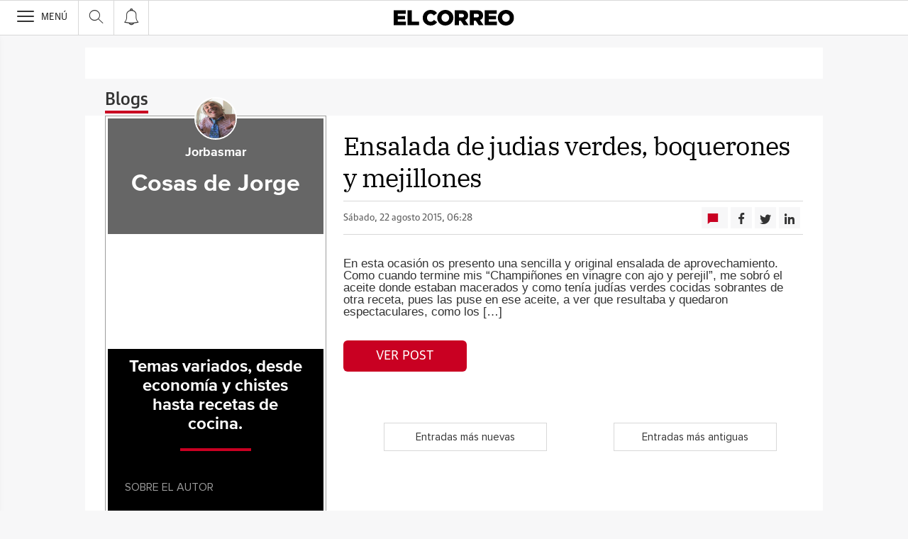

--- FILE ---
content_type: text/html; charset=UTF-8
request_url: https://blogs.elcorreo.com/jorbasmar/2015/08/22/
body_size: 28172
content:
<!DOCTYPE html><html lang="es-ES"><head><meta charset="UTF-8"/><meta name="viewport" content="width=device-width, user-scalable=no, initial-scale=1, maximum-scale=1, minimum-scale=1"/><meta name="Referrer-Policy" content="unsafe-url"><meta name="robots" content="max-image-preview:large"><!-- metas y new relic --><link rel="preconnect" href="https://static.vocstatic.com" /><link rel="dns-prefetch" href="https://static.vocstatic.com" /><link rel="preload" as="script" href="//static.vocstatic.com/voonto2/latest/voonto.js" /><link rel="preload" as="script" href="//static.vocstatic.com/tag-manager/latest/vtm.js" /><link rel="preload" as="script" href="//static.vocstatic.com/vam/6.15.0/vam.js" /><link rel="preload" as="script" href="//static.vocstatic.com/vam/6.15.0/prebid.js" /><link rel="preload" as="script" href="//static.vocstatic.com/widgets/4.22.0/ev-em.min.js" /><link rel="preload" as="script" href="//static.vocstatic.com/widgets/4.22.0/rtim.js" /><link rel="preload" as="script" href="//static.vocstatic.com/widgets/4.22.0/loader.js" /><!-- ... --><title>Ensalada de judias verdes, boquerones y mejillones</title><meta name='description'  /><!-- endblock metas --><!-- New Relic Header --><script>"undefined"!=typeof newrelic&&newrelic.setErrorHandler(function(e){
    return(-1!==e.message.indexOf('ResizeObserver loop limit exceeded') || -1!==e.stack.indexOf('https://cdn.insurads.com/iat-'))
  });</script><link rel="stylesheet" href="//s2.ppllstatics.com/squido/7.3.8/squido.css"/><link rel="stylesheet" type="text/css" href="https://blogs.elcorreo.com/jorbasmar/wp-content/themes/ppll_2018/custom-fix.css"><!-- endblock css --><script>
        window.vocento = {
            __PROVIDER__: {
                paywall: {
                                    },
                rtim: {
                                  },
                adbd: {
                    deviceType: 'desktop',
                    geo: {
                        areaCode: '',
                        city: '',
                        country: '',
                        countryCode: 'ES',
                        dma: '',
                        fips: '',
                        lat: '',
                        lng: '',
                        msa: '',
                        pmsa: '',
                        regionCode: '',
                        timezone: ''
                    },
                    network: {
                        name: '',
                        type: '',
                        throughput: ''
                    }

                }
            },
            config: {
                alerts: { pushServiceUrl: '//push.elcorreo.com/list_notificaciones.php', appKey: '1620052177555210d06c29a3.82428247', workerPath:'/comun/pushservice/ws/worker.min.js', editions:{BIZKAIA:{value:'bizkaia',group:'app_bizkaia',unsubscribe:['app_alava']},ALAVA:{value:'alava',group:'app_alava',unsubscribe:['app_bizkaia']}} },
                multimedia: {
                    videoplayer: {
                        serviceUrl: '//api-video-player.vocento.com'
                    }
                },
                paywall: {
                                        enabled: true,
                    options: {"site":"elcorreo","makeCall":true,"applyRestrictions":true,"isTrialActive":false,"maxConcurrentSessions":"2|4","urlIosApp":"https://itunes.apple.com/es/app/el-correo-de-bizkaia/id323858893?mt=8","urlAndroidApp":"https://play.google.com/store/apps/details?id=com.vocento.correovizcaya","urlMoreInfo":"https://areapersonal.elcorreo.com/suscripcion/pack-on-tarifa-ampliada-elcorreo-78873.html","urlFreeTest":"https://areapersonal.elcorreo.com/suscripcion/pack-on-elcorreo-59456/prueba.html","urlSubscribe":"https://areapersonal.elcorreo.com/suscripcion/","urlNewsletter":"https://areapersonal.elcorreo.com/servicios/newsletters.html","urlExtendedRate":"https://areapersonal.elcorreo.com/suscripcion/tarifa-ampliada.html","labelButtonFreeTest":"\u00a1 Lo quiero!","labelButtonSubscribe":"\u00a1 Lo quiero!","v2":true,"mixedPaywall":true}
                                    },
                scribblelive: {
                    templatesUrl: '//static.vocstatic.com/scribble-live/latest/templates'
                },
                starred: {
                    serviceUrl: 'https://areapersonal.elcorreo.com/servicios/api/v1/articulo',
                    templatesUrl: '//static.vocstatic.com/starred/latest/templates'
                },
                                vam: {
                    media: {"lastUpdate":"18-01-2026 13:01:07","lastUser":"cron","dispositivos":["desktop","mobile","app"],"enableTpag":false,"excepciones":{"\/sociedad\/anuario-20221231105753-ga.html":{"OAS":{"desktop":{"portada":"\/4900\/vocento.elcorreodigital{\/edicion}\/sociedad\/portada","noticia":"\/4900\/vocento.elcorreodigital{\/edicion}\/sociedad","galeria":"\/4900\/vocento.elcorreodigital{\/edicion}\/sociedad\/galerias","video":"\/4900\/vocento.elcorreodigital{\/edicion}\/sociedad"},"mobile":{"portada":"\/4900\/webm.ELCORREO{\/edicion}\/sociedad\/portada","noticia":"\/4900\/webm.ELCORREO{\/edicion}\/sociedad","galeria":"\/4900\/webm.ELCORREO{\/edicion}\/sociedad\/galerias","video":"\/4900\/webm.ELCORREO{\/edicion}\/sociedad"},"app":{"portada":"\/4900\/app.ELCORREO{\/edicion}\/sociedad\/portada","noticia":"\/4900\/app.ELCORREO{\/edicion}\/sociedad","galeria":"\/4900\/app.ELCORREO{\/edicion}\/sociedad\/galerias","video":"\/4900\/app.ELCORREO{\/edicion}\/sociedad"}},"fecha_fin":0,"fecha_in":0,"priorizadas":{"desktop":["robapaginas","skyscraper_der"],"mobile":["robapaginas","seed_tag"],"app":["robapaginas"]},"posicion_desktop":{"robapaginas":[],"skyscraper_der":[]},"posicion_mobile":{"robapaginas":[],"seed_tag":[]},"posicion_app":{"robapaginas":[]}},"\/alava\/araba\/2022-imagenes-20221231164429-ga.html":{"OAS":{"desktop":{"portada":"\/4900\/vocento.elcorreodigital\/alava\/araba\/portada","noticia":"\/4900\/vocento.elcorreodigital\/alava\/araba","galeria":"\/4900\/vocento.elcorreodigital\/alava\/araba\/galerias","video":"\/4900\/vocento.elcorreodigital\/alava\/araba"},"mobile":{"portada":"\/4900\/webm.ELCORREO\/alava\/araba\/portada","noticia":"\/4900\/webm.ELCORREO\/alava\/araba","galeria":"\/4900\/webm.ELCORREO\/alava\/araba\/galerias","video":"\/4900\/webm.ELCORREO\/alava\/araba"},"app":{"portada":"\/4900\/app.ELCORREO\/alava\/araba\/portada","noticia":"\/4900\/app.ELCORREO\/alava\/araba","galeria":"\/4900\/app.ELCORREO\/alava\/araba\/galerias","video":"\/4900\/app.ELCORREO\/alava\/araba"}},"fecha_fin":0,"fecha_in":0,"priorizadas":{"desktop":["robapaginas"],"mobile":["robapaginas"],"app":["robapaginas"]},"posicion_desktop":{"robapaginas":[]},"posicion_mobile":{"robapaginas":[]},"posicion_app":{"robapaginas":[]}},"\/sociedad\/salud\/hablamos-de-salud\/":[],"\/bizkaia\/perfiles-tecnologicos-centro-demandas-mercado-laboral-20230417174825-nt.html":[],"\/ahorro-familiar-eroski\/guia-crear-propio-metodo-ahorro-cocina-20230412125558-nt.html":[],"\/liderando-el-cambio-bbva\/lacilla-green-extraccion-arido-canteras-20230419112840-nt.html":[],"\/liderando-el-cambio-bbva\/farmaco-zamudio-abre-nueva-via-esperanza-pacientes-cancer-20230426165934-nt.html":[],"\/ahorro-familiar-eroski\/claves-organizar-vacaciones-buenas-bonitas-baratas-20230503105725-nt.html":[],"\/internacional\/prueba-sarscov2-afecta-practica-totalidad-organos-20230207123927-nt.html":[],"\/alava\/maria-nanclares-sectores-relevantes-vitoriagasteiz-20231117134422-nt.html":[],"\/economia\/pregunta-ciberataque-vas-reaccionar-pase-20240321001433-nt.html":[]},"headerBidding":{"alias":[["richaudience","exte"]],"timeout":800,"timeoutSetTargetings":50,"offsetHbPixel":100,"offsetHbPercentage":5,"disableBidders":[],"newRelic":{"enable":true,"devices":["mobile","desktop"],"typePositions":["pri"]},"prebidConfig":{"userSync":{"filterSettings":{"all":{"bidders":["appnexus","rubicon","criteo","pubmatic","ix","smartadserver","richaudience","optidigital"],"filter":"include"}},"syncsPerBidder":1,"syncDelay":6000},"debug":false,"priceGranularity":"dense","consentManagement":{"timeout":8000,"cmpApi":"iab","allowAuctionWithoutConsent":true}},"positionsPageType":{"desktop":{"noticia":["megabanner","skyscraper_izq","skyscraper_der","robapaginas","robapaginas_local","robapaginas_dos_local","robapaginas_dos","megabanner_dos","megabanner_local"],"portada":["megabanner","megabanner_local","robapaginas","robapaginas_local","robapaginas_dos_local","robapaginas_dos","megabanner_tres","megabanner_tres_local","megabanner_cuatro","megabanner_cuatro_local","megabanner_dos","megabanner_cinco_local","megabanner_dos_local","megabanner_cinco","robapaginas_tres","robapaginas_cuatro","robapaginas_cinco","robapaginas_tres_local","robapaginas_cuatro_local","robapaginas_cinco_local","robapaginas_seis_local","robapaginas_siete_local","robapaginas_ocho_local","robapaginas_diez_local","robapaginas_seis","robapaginas_siete","robapaginas_ocho","robapaginas_nueve","robapaginas_diez"],"galeria":["megabanner","skyscraper_izq","skyscraper_der","robapaginas","robapaginas_local","robapaginas_dos_local","robapaginas_dos","megabanner_dos","robapaginas_tres"]},"mobile":{"noticia":["megabanner","megabanner_local","robapaginas","robapaginas_local","robapaginas_dos_local","robapaginas_dos","megabanner_tres","megabanner_dos","robapaginas_tres","robapaginas_cuatro","robapaginas_cinco","robapaginas_tres_local","robapaginas_cuatro_local","robapaginas_cinco_local","robapaginas_seis_local","robapaginas_siete_local","robapaginas_ocho_local","robapaginas_diez_local","robapaginas_seis","robapaginas_siete","robapaginas_ocho","robapaginas_nueve","robapaginas_diez"],"portada":["megabanner","megabanner_local","robapaginas","robapaginas_local","robapaginas_dos_local","robapaginas_dos","megabanner_tres","megabanner_tres_local","megabanner_cuatro","megabanner_cuatro_local","megabanner_dos","megabanner_cinco_local","megabanner_dos_local","megabanner_cinco","robapaginas_tres","robapaginas_cuatro","robapaginas_cinco","robapaginas_tres_local","robapaginas_cuatro_local","robapaginas_cinco_local","robapaginas_seis_local","robapaginas_siete_local","robapaginas_ocho_local","robapaginas_diez_local","robapaginas_seis","robapaginas_siete","robapaginas_ocho","robapaginas_nueve","robapaginas_diez"],"galeria":["megbanner","robapaginas","robapaginas_local","robapaginas_dos","robapaginas_dos_local","robapaginas_tres","megabanner_dos","megabanner_local","megabanner_tres"]}},"adUnits_desktop":[{"code":"megabanner-id","mediaTypes":{"banner":{"sizes":[[980,251],[980,90],[980,250],[970,250],[970,90],[1200,250],[1200,90]]}},"bids":[{"bidder":"richaudience","params":{"pid":["0M2bMtKfR3","SEkkRWLq1X"],"supplyType":"site"}},{"bidder":"smartadserver","params":{"domain":"\/\/prg.smartadserver.com","siteId":"495426","pageId":"1548725","formatId":"110047"}},{"bidder":"appnexus","params":{"member":"10535"}},{"bidder":"criteo","params":{"pubId":"109154","networkId":"12101"}},{"bidder":"exte","params":{"pid":["xHW5kLJ6mo"],"supplyType":"site"}},{"bidder":"optidigital","params":{"publisherId":"p299","placementId":"vocento.elcorreodigital_megabanner"}},{"bidder":"pubmatic","params":{"publisherId":"164388","adSlot":"ELCORREO_web_megabanner"}},{"bidder":"rubicon","params":{"accountId":"18554","siteId":"203510","zoneId":"1003550"}},{"bidder":"ix","params":{"siteId":"1181393","size":[[980,90],[980,250],[970,250],[970,90]]}},{"bidder":"ias","params":{"pubId":"929841"}}]},{"code":"megabanner_dos-id","mediaTypes":{"banner":{"sizes":[[980,90],[980,250],[970,90],[970,250],[1200,250],[1200,90]]}},"bids":[{"bidder":"smartadserver","params":{"domain":"\/\/prg.smartadserver.com","siteId":"495426","pageId":"1548725","formatId":"109423"}},{"bidder":"appnexus","params":{"member":"10535"}},{"bidder":"criteo","params":{"pubId":"109154","networkId":"12101"}},{"bidder":"exte","params":{"pid":["HXNNQhGWD2"],"supplyType":"site"}},{"bidder":"pubmatic","params":{"publisherId":"164388","adSlot":"ELCORREO_web_megabanner_dos"}},{"bidder":"rubicon","params":{"accountId":"18554","siteId":"203510","zoneId":"1003552"}},{"bidder":"ix","params":{"siteId":"1181398","size":[[980,90],[980,250],[970,90],[970,250],[728,90]]}},{"bidder":"ias","params":{"pubId":"929841"}},{"bidder":"richaudience","params":{"pid":"0PeHFDUf3A","supplyType":"site"}}]},{"code":"megabanner_local-id","mediaTypes":{"banner":{"sizes":[[980,90],[980,250],[970,90],[970,250],[1200,250],[1200,90]]}},"bids":[{"bidder":"smartadserver","params":{"domain":"\/\/prg.smartadserver.com","siteId":"495426","pageId":"1548725","formatId":"109426"}},{"bidder":"appnexus","params":{"member":"10535"}},{"bidder":"criteo","params":{"pubId":"109154","networkId":"12101"}},{"bidder":"exte","params":{"pid":["DRKZ0s1mfY"],"supplyType":"site"}},{"bidder":"pubmatic","params":{"publisherId":"164388","adSlot":"ELCORREO_web_megabanner_local"}},{"bidder":"rubicon","params":{"accountId":"18554","siteId":"203510","zoneId":"1003556"}},{"bidder":"ix","params":{"siteId":"1181400","size":[[980,90],[980,250],[970,90],[970,250],[728,90]]}},{"bidder":"ias","params":{"pubId":"929841"}},{"bidder":"richaudience","params":{"pid":"8xlnQ5PFVR","supplyType":"site"}}]},{"code":"robapaginas-id","mediaTypes":{"banner":{"sizes":[[300,250],[300,600]]}},"bids":[{"bidder":"smartadserver","params":{"domain":"\/\/prg.smartadserver.com","siteId":"495426","pageId":"1548725","formatId":"109018"}},{"bidder":"appnexus","params":{"member":"10535"}},{"bidder":"criteo","params":{"pubId":"109154","networkId":"12101"}},{"bidder":"exte","params":{"pid":["h8PrrncseR"],"supplyType":"site"}},{"bidder":"pubmatic","params":{"publisherId":"164388","adSlot":"ELCORREO_web_robapaginas"}},{"bidder":"rubicon","params":{"accountId":"18554","siteId":"203510","zoneId":"1003558"}},{"bidder":"ix","params":{"siteId":"1181403","size":[[300,250],[300,600]]}},{"bidder":"ias","params":{"pubId":"929841"}},{"bidder":"richaudience","params":{"pid":"zOC4Dfb62F","supplyType":"site"}}]},{"code":"robapaginas_dos-id","mediaTypes":{"banner":{"sizes":[[300,250],[300,600]]}},"bids":[{"bidder":"smartadserver","params":{"domain":"\/\/prg.smartadserver.com","siteId":"495426","pageId":"1548725","formatId":"109019"}},{"bidder":"appnexus","params":{"member":"10535"}},{"bidder":"criteo","params":{"pubId":"109154","networkId":"12101"}},{"bidder":"exte","params":{"pid":["WcjoJpLDoh"],"supplyType":"site"}},{"bidder":"pubmatic","params":{"publisherId":"164388","adSlot":"ELCORREO_web_robapaginas_dos"}},{"bidder":"optidigital","params":{"publisherId":"p299","placementId":"vocento.elcorreodigital_robapaginas_dos"}},{"bidder":"rubicon","params":{"accountId":"18554","siteId":"203510","zoneId":"1003560"}},{"bidder":"ix","params":{"siteId":"1181410","size":[[300,250],[300,600]]}},{"bidder":"ias","params":{"pubId":"929841"}},{"bidder":"richaudience","params":{"pid":"Hv7qO1VKes","supplyType":"site"}}]},{"code":"robapaginas_dos_local-id","mediaTypes":{"banner":{"sizes":[[300,250],[300,600]]}},"bids":[{"bidder":"smartadserver","params":{"domain":"\/\/prg.smartadserver.com","siteId":"495426","pageId":"1548725","formatId":"109427"}},{"bidder":"appnexus","params":{"member":"10535"}},{"bidder":"criteo","params":{"pubId":"109154","networkId":"12101"}},{"bidder":"exte","params":{"pid":["Ne4sFcBHU2"],"supplyType":"site"}},{"bidder":"pubmatic","params":{"publisherId":"164388","adSlot":"ELCORREO_web_robapaginas_dos_local"}},{"bidder":"rubicon","params":{"accountId":"18554","siteId":"203510","zoneId":"1003618"}},{"bidder":"ix","params":{"siteId":"1181411","size":[[300,250],[300,600]]}},{"bidder":"ias","params":{"pubId":"929841"}},{"bidder":"richaudience","params":{"pid":"02pWvRBxfC","supplyType":"site"}}]},{"code":"robapaginas_local-id","mediaTypes":{"banner":{"sizes":[[300,250],[300,600]]}},"bids":[{"bidder":"smartadserver","params":{"domain":"\/\/prg.smartadserver.com","siteId":"495426","pageId":"1548725","formatId":"109422"}},{"bidder":"appnexus","params":{"member":"10535"}},{"bidder":"criteo","params":{"pubId":"109154","networkId":"12101"}},{"bidder":"exte","params":{"pid":["4qQBuBccpY"],"supplyType":"site"}},{"bidder":"pubmatic","params":{"publisherId":"164388","adSlot":"ELCORREO_web_robapaginas_local"}},{"bidder":"rubicon","params":{"accountId":"18554","siteId":"203510","zoneId":"1003568"}},{"bidder":"ix","params":{"siteId":"1181412","size":[[300,250],[300,600]]}},{"bidder":"ias","params":{"pubId":"929841"}},{"bidder":"richaudience","params":{"pid":"0BgKlpy51j","supplyType":"site"}}]},{"code":"robapaginas_tres_local-id","mediaTypes":{"banner":{"sizes":[[300,250],[300,600]]}},"bids":[{"bidder":"smartadserver","params":{"domain":"\/\/prg.smartadserver.com","siteId":"495426","pageId":"1548725","formatId":"109455"}},{"bidder":"appnexus","params":{"member":"10535"}},{"bidder":"criteo","params":{"pubId":"109154","networkId":"12101"}},{"bidder":"exte","params":{"pid":["vZqVZIr0c9"],"supplyType":"site"}},{"bidder":"pubmatic","params":{"publisherId":"164388","adSlot":"ELCORREO_web_robapaginas_tres_local"}},{"bidder":"rubicon","params":{"accountId":"18554","siteId":"203510","zoneId":"1003628"}},{"bidder":"ix","params":{"siteId":"1181422","size":[[300,250],[300,600]]}},{"bidder":"ias","params":{"pubId":"929841"}},{"bidder":"richaudience","params":{"pid":"0KP707EQIC","supplyType":"site"}}]},{"code":"robapaginas_cuatro_local-id","mediaTypes":{"banner":{"sizes":[[300,250],[300,600]]}},"bids":[{"bidder":"smartadserver","params":{"domain":"\/\/prg.smartadserver.com","siteId":"495426","pageId":"1548725","formatId":"109461"}},{"bidder":"appnexus","params":{"member":"10535"}},{"bidder":"criteo","params":{"pubId":"109154","networkId":"12101"}},{"bidder":"exte","params":{"pid":["NpsVTVVRy9"],"supplyType":"site"}},{"bidder":"pubmatic","params":{"publisherId":"164388","adSlot":"ELCORREO_web_robapaginas_cuatro_local"}},{"bidder":"rubicon","params":{"accountId":"18554","siteId":"203510","zoneId":"1003620"}},{"bidder":"ix","params":{"siteId":"1181407","size":[[300,250],[300,600]]}},{"bidder":"ias","params":{"pubId":"929841"}},{"bidder":"richaudience","params":{"pid":"kj7WpwNZZx","supplyType":"site"}}]},{"code":"robapaginas_tres-id","mediaTypes":{"banner":{"sizes":[[300,250],[300,600]]}},"bids":[{"bidder":"smartadserver","params":{"domain":"\/\/prg.smartadserver.com","siteId":"495426","pageId":"1548725","formatId":"109431"}},{"bidder":"appnexus","params":{"member":"10535"}},{"bidder":"criteo","params":{"pubId":"109154","networkId":"12101"}},{"bidder":"exte","params":{"pid":["Rlft8H5spS"],"supplyType":"site"}},{"bidder":"pubmatic","params":{"publisherId":"164388","adSlot":"ELCORREO_web_robapaginas_tres"}},{"bidder":"rubicon","params":{"accountId":"18554","siteId":"203510","zoneId":"1003566"}},{"bidder":"ix","params":{"siteId":"1181421","size":[[300,250],[300,600]]}},{"bidder":"ias","params":{"pubId":"929841"}},{"bidder":"richaudience","params":{"pid":"0LFdSVTzmv","supplyType":"site"}}]},{"code":"megabanner_tres-id","mediaTypes":{"banner":{"sizes":[[980,90],[980,250],[970,90],[970,250],[1200,250],[1200,90]]}},"bids":[{"bidder":"smartadserver","params":{"domain":"\/\/prg.smartadserver.com","siteId":"495426","pageId":"1548725","formatId":"109430"}},{"bidder":"appnexus","params":{"member":"10535"}},{"bidder":"rubicon","params":{"accountId":"18554","siteId":"203510","zoneId":"1260796"}},{"bidder":"criteo","params":{"pubId":"109154","networkId":"12101"}},{"bidder":"exte","params":{"pid":["aZZemzHGVA"],"supplyType":"site"}},{"bidder":"pubmatic","params":{"publisherId":"164388","adSlot":"ELCORREO_web_megabanner_tres"}},{"bidder":"ix","params":{"siteId":"1181401","size":[[980,90],[980,250],[970,90],[970,250],[728,90],[1200,250],[1200,90]]}},{"bidder":"ias","params":{"pubId":"929841"}},{"bidder":"richaudience","params":{"pid":"NXxKwE8VhX","supplyType":"site"}}]},{"code":"megabanner_cuatro-id","mediaTypes":{"banner":{"sizes":[[980,90],[980,250],[970,90],[970,250],[1200,250],[1200,90]]}},"bids":[{"bidder":"smartadserver","params":{"domain":"\/\/prg.smartadserver.com","siteId":"495426","pageId":"1548725","formatId":"109488"}},{"bidder":"appnexus","params":{"member":"10535"}},{"bidder":"rubicon","params":{"accountId":"18554","siteId":"203510","zoneId":"1260796"}},{"bidder":"criteo","params":{"pubId":"109154","networkId":"12101"}},{"bidder":"ix","params":{"siteId":"1181397","size":[[980,90],[980,250],[970,90],[970,250],[728,90],[1200,250],[1200,90]]}},{"bidder":"pubmatic","params":{"publisherId":"164388","adSlot":"ELCORREO_web_megabanner_cuatro"}},{"bidder":"ias","params":{"pubId":"929841"}},{"bidder":"richaudience","params":{"pid":"162xzD6DsK","supplyType":"site"}}]},{"code":"megabanner_cinco-id","mediaTypes":{"banner":{"sizes":[[980,90],[980,250],[970,90],[970,250],[1200,250],[1200,90]]}},"bids":[{"bidder":"smartadserver","params":{"domain":"\/\/prg.smartadserver.com","siteId":"495426","pageId":"1548725","formatId":"109468"}},{"bidder":"appnexus","params":{"member":"10535"}},{"bidder":"rubicon","params":{"accountId":"18554","siteId":"203510","zoneId":"1260796"}},{"bidder":"criteo","params":{"pubId":"109154","networkId":"12101"}},{"bidder":"exte","params":{"pid":["xHW5kLJ6mo"],"supplyType":"site"}},{"bidder":"ix","params":{"siteId":"1181394","size":[[980,90],[980,250],[970,90],[970,250],[728,90],[1200,250],[1200,90]]}},{"bidder":"pubmatic","params":{"publisherId":"164388","adSlot":"ELCORREO_web_megabanner_cinco"}},{"bidder":"ias","params":{"pubId":"929841"}},{"bidder":"richaudience","params":{"pid":"19H9BSonIH","supplyType":"site"}}]},{"code":"megabanner_dos_local-id","mediaTypes":{"banner":{"sizes":[[980,90],[980,250],[970,90],[970,250],[1200,250],[1200,90]]}},"bids":[{"bidder":"smartadserver","params":{"domain":"\/\/prg.smartadserver.com","siteId":"495426","pageId":"1548725","formatId":"109460"}},{"bidder":"appnexus","params":{"member":"10535"}},{"bidder":"rubicon","params":{"accountId":"18554","siteId":"203510","zoneId":"1260796"}},{"bidder":"criteo","params":{"pubId":"109154","networkId":"12101"}},{"bidder":"exte","params":{"pid":["HXNNQhGWD2"],"supplyType":"site"}},{"bidder":"pubmatic","params":{"publisherId":"164388","adSlot":"ELCORREO_web_megabanner_dos_local"}},{"bidder":"ix","params":{"siteId":"1181399","size":[[980,90],[980,250],[970,90],[970,250],[728,90],[1200,250],[1200,90]]}},{"bidder":"ias","params":{"pubId":"929841"}},{"bidder":"richaudience","params":{"pid":"3OzAnE8FTd","supplyType":"site"}}]},{"code":"megabanner_tres_local-id","mediaTypes":{"banner":{"sizes":[[980,90],[980,250],[970,90],[970,250],[1200,250],[1200,90]]}},"bids":[{"bidder":"smartadserver","params":{"domain":"\/\/prg.smartadserver.com","siteId":"495426","pageId":"1548725","formatId":"109467"}},{"bidder":"appnexus","params":{"member":"10535"}},{"bidder":"rubicon","params":{"accountId":"18554","siteId":"203510","zoneId":"1260796"}},{"bidder":"criteo","params":{"pubId":"109154","networkId":"12101"}},{"bidder":"exte","params":{"pid":["rzPions1eJ"],"supplyType":"site"}},{"bidder":"pubmatic","params":{"publisherId":"164388","adSlot":"ELCORREO_web_megabanner_tres_local"}},{"bidder":"ix","params":{"siteId":"1181402","size":[[980,90],[980,250],[970,90],[970,250],[728,90],[1200,250],[1200,90]]}},{"bidder":"ias","params":{"pubId":"929841"}},{"bidder":"richaudience","params":{"pid":"TAgkgNAnP6","supplyType":"site"}}]},{"code":"megabanner_cuatro_local-id","mediaTypes":{"banner":{"sizes":[[980,90],[980,250],[970,90],[970,250],[1200,250],[1200,90]]}},"bids":[{"bidder":"smartadserver","params":{"domain":"\/\/prg.smartadserver.com","siteId":"495426","pageId":"1548725","formatId":"109475"}},{"bidder":"appnexus","params":{"member":"10535"}},{"bidder":"rubicon","params":{"accountId":"18554","siteId":"203510","zoneId":"1260796"}},{"bidder":"criteo","params":{"pubId":"109154","networkId":"12101"}},{"bidder":"exte","params":{"pid":["65y5dvIFeU"],"supplyType":"site"}},{"bidder":"ix","params":{"siteId":"1181396","size":[[980,90],[980,250],[970,90],[970,250],[728,90],[1200,250],[1200,90]]}},{"bidder":"pubmatic","params":{"publisherId":"164388","adSlot":"ELCORREO_web_megabanner_cuatro_local"}},{"bidder":"ias","params":{"pubId":"929841"}},{"bidder":"richaudience","params":{"pid":"LVH9HoWuiD","supplyType":"site"}}]},{"code":"megabanner_cinco_local-id","mediaTypes":{"banner":{"sizes":[[980,90],[980,250],[970,90],[970,250],[1200,250],[1200,90]]}},"bids":[{"bidder":"smartadserver","params":{"domain":"\/\/prg.smartadserver.com","siteId":"495426","pageId":"1548725","formatId":"109466"}},{"bidder":"appnexus","params":{"member":"10535"}},{"bidder":"rubicon","params":{"accountId":"18554","siteId":"203510","zoneId":"1260796"}},{"bidder":"criteo","params":{"pubId":"109154","networkId":"12101"}},{"bidder":"exte","params":{"pid":["xwNxA5MmrL"],"supplyType":"site"}},{"bidder":"ix","params":{"siteId":"1181395","size":[[980,90],[980,250],[970,90],[970,250],[728,90],[1200,250],[1200,90]]}},{"bidder":"pubmatic","params":{"publisherId":"164388","adSlot":"ELCORREO_web_megabanner_cinco_local"}},{"bidder":"ias","params":{"pubId":"929841"}},{"bidder":"richaudience","params":{"pid":"Hxns4xyRwl","supplyType":"site"}}]},{"code":"robapaginas_cuatro-id","mediaTypes":{"banner":{"sizes":[[300,250],[300,600]]}},"bids":[{"bidder":"smartadserver","params":{"domain":"\/\/prg.smartadserver.com","siteId":"495426","pageId":"1548725","formatId":"109436"}},{"bidder":"appnexus","params":{"member":"10535"}},{"bidder":"rubicon","params":{"accountId":"18554","siteId":"203510","zoneId":"1260796"}},{"bidder":"criteo","params":{"pubId":"109154","networkId":"12101"}},{"bidder":"exte","params":{"pid":["3xKhxuZtav"],"supplyType":"site"}},{"bidder":"pubmatic","params":{"publisherId":"164388","adSlot":"ELCORREO_web_robapaginas_cuatro"}},{"bidder":"ix","params":{"siteId":"1181406","size":[[300,250],[300,600]]}},{"bidder":"ias","params":{"pubId":"929841"}},{"bidder":"richaudience","params":{"pid":"0zs6Ux0Ifh","supplyType":"site"}}]},{"code":"robapaginas_cinco-id","mediaTypes":{"banner":{"sizes":[[300,250],[300,600]]}},"bids":[{"bidder":"smartadserver","params":{"domain":"\/\/prg.smartadserver.com","siteId":"495426","pageId":"1548725","formatId":"109441"}},{"bidder":"appnexus","params":{"member":"10535"}},{"bidder":"rubicon","params":{"accountId":"18554","siteId":"203510","zoneId":"1260796"}},{"bidder":"criteo","params":{"pubId":"109154","networkId":"12101"}},{"bidder":"exte","params":{"pid":["h8PrrncseR"],"supplyType":"site"}},{"bidder":"pubmatic","params":{"publisherId":"164388","adSlot":"ELCORREO_web_robapaginas_cinco"}},{"bidder":"ix","params":{"siteId":"1181404","size":[[300,250],[300,600]]}},{"bidder":"ias","params":{"pubId":"929841"}},{"bidder":"richaudience","params":{"pid":"0wfHEAxZ47","supplyType":"site"}}]},{"code":"robapaginas_seis-id","mediaTypes":{"banner":{"sizes":[[300,250],[300,600]]}},"bids":[{"bidder":"smartadserver","params":{"domain":"\/\/prg.smartadserver.com","siteId":"495426","pageId":"1548725","formatId":"109458"}},{"bidder":"appnexus","params":{"member":"10535"}},{"bidder":"rubicon","params":{"accountId":"18554","siteId":"203510","zoneId":"1260796"}},{"bidder":"criteo","params":{"pubId":"109154","networkId":"12101"}},{"bidder":"exte","params":{"pid":["OFTXMnVwCI"],"supplyType":"site"}},{"bidder":"pubmatic","params":{"publisherId":"164388","adSlot":"ELCORREO_web_robapaginas_seis"}},{"bidder":"ix","params":{"siteId":"1181417","size":[[300,250],[300,600]]}},{"bidder":"ias","params":{"pubId":"929841"}},{"bidder":"richaudience","params":{"pid":"08oFrBsSR4","supplyType":"site"}}]},{"code":"robapaginas_siete-id","mediaTypes":{"banner":{"sizes":[[300,250],[300,600]]}},"bids":[{"bidder":"smartadserver","params":{"domain":"\/\/prg.smartadserver.com","siteId":"495426","pageId":"1548725","formatId":"109463"}},{"bidder":"appnexus","params":{"member":"10535"}},{"bidder":"rubicon","params":{"accountId":"18554","siteId":"203510","zoneId":"1260796"}},{"bidder":"criteo","params":{"pubId":"109154","networkId":"12101"}},{"bidder":"exte","params":{"pid":["jmeeA7SvhB"],"supplyType":"site"}},{"bidder":"ix","params":{"siteId":"1181419","size":[[300,250],[300,600]]}},{"bidder":"pubmatic","params":{"publisherId":"164388","adSlot":"ELCORREO_web_robapaginas_siete"}},{"bidder":"ias","params":{"pubId":"929841"}},{"bidder":"richaudience","params":{"pid":"3tz4XMxU2q","supplyType":"site"}}]},{"code":"robapaginas_ocho-id","mediaTypes":{"banner":{"sizes":[[300,250],[300,600]]}},"bids":[{"bidder":"smartadserver","params":{"domain":"\/\/prg.smartadserver.com","siteId":"495426","pageId":"1548725","formatId":"109485"}},{"bidder":"appnexus","params":{"member":"10535"}},{"bidder":"rubicon","params":{"accountId":"18554","siteId":"203510","zoneId":"1260796"}},{"bidder":"criteo","params":{"pubId":"109154","networkId":"12101"}},{"bidder":"exte","params":{"pid":["KqUTuYrOJk"],"supplyType":"site"}},{"bidder":"ix","params":{"siteId":"1181415","size":[[300,250],[300,600]]}},{"bidder":"pubmatic","params":{"publisherId":"164388","adSlot":"ELCORREO_web_robapaginas_ocho"}},{"bidder":"ias","params":{"pubId":"929841"}},{"bidder":"richaudience","params":{"pid":"10BacaV4kR","supplyType":"site"}}]},{"code":"robapaginas_nueve-id","mediaTypes":{"banner":{"sizes":[[300,250],[300,600]]}},"bids":[{"bidder":"smartadserver","params":{"domain":"\/\/prg.smartadserver.com","siteId":"495426","pageId":"1548725","formatId":"109490"}},{"bidder":"appnexus","params":{"member":"10535"}},{"bidder":"rubicon","params":{"accountId":"18554","siteId":"203510","zoneId":"1260796"}},{"bidder":"criteo","params":{"pubId":"109154","networkId":"12101"}},{"bidder":"exte","params":{"pid":["NdIEP3zSrq"],"supplyType":"site"}},{"bidder":"ix","params":{"siteId":"1181413","size":[[300,250],[300,600]]}},{"bidder":"pubmatic","params":{"publisherId":"164388","adSlot":"ELCORREO_web_robapaginas_nueve"}},{"bidder":"ias","params":{"pubId":"929841"}},{"bidder":"richaudience","params":{"pid":"0tZdsCx3n5","supplyType":"site"}}]},{"code":"robapaginas_diez-id","mediaTypes":{"banner":{"sizes":[[300,250],[300,600]]}},"bids":[{"bidder":"smartadserver","params":{"domain":"\/\/prg.smartadserver.com","siteId":"495426","pageId":"1548725","formatId":"109489"}},{"bidder":"appnexus","params":{"member":"10535"}},{"bidder":"rubicon","params":{"accountId":"18554","siteId":"203510","zoneId":"1260796"}},{"bidder":"criteo","params":{"pubId":"109154","networkId":"12101"}},{"bidder":"exte","params":{"pid":["U4QbYWPARx"],"supplyType":"site"}},{"bidder":"ix","params":{"siteId":"1181408","size":[[300,250],[300,600]]}},{"bidder":"pubmatic","params":{"publisherId":"164388","adSlot":"ELCORREO_web_robapaginas_diez"}},{"bidder":"ias","params":{"pubId":"929841"}},{"bidder":"richaudience","params":{"pid":"H1HDrE9wZp","supplyType":"site"}}]},{"code":"robapaginas_cinco_local-id","mediaTypes":{"banner":{"sizes":[[300,250],[300,600]]}},"bids":[{"bidder":"smartadserver","params":{"domain":"\/\/prg.smartadserver.com","siteId":"495426","pageId":"1548725","formatId":"109470"}},{"bidder":"appnexus","params":{"member":"10535"}},{"bidder":"rubicon","params":{"accountId":"18554","siteId":"203510","zoneId":"1260796"}},{"bidder":"criteo","params":{"pubId":"109154","networkId":"12101"}},{"bidder":"exte","params":{"pid":["rbtqFMpPI0"],"supplyType":"site"}},{"bidder":"pubmatic","params":{"publisherId":"164388","adSlot":"ELCORREO_web_robapaginas_cinco_local"}},{"bidder":"ix","params":{"siteId":"1181405","size":[[300,250],[300,600]]}},{"bidder":"ias","params":{"pubId":"929841"}},{"bidder":"richaudience","params":{"pid":"0xuEKvsiGF","supplyType":"site"}}]},{"code":"robapaginas_seis_local-id","mediaTypes":{"banner":{"sizes":[[300,250],[300,600]]}},"bids":[{"bidder":"smartadserver","params":{"domain":"\/\/prg.smartadserver.com","siteId":"495426","pageId":"1548725","formatId":"109471"}},{"bidder":"appnexus","params":{"member":"10535"}},{"bidder":"rubicon","params":{"accountId":"18554","siteId":"203510","zoneId":"1260796"}},{"bidder":"criteo","params":{"pubId":"109154","networkId":"12101"}},{"bidder":"exte","params":{"pid":["XqDTEHxGl2"],"supplyType":"site"}},{"bidder":"pubmatic","params":{"publisherId":"164388","adSlot":"ELCORREO_web_robapaginas_seis_local"}},{"bidder":"ix","params":{"siteId":"1181418","size":[[300,250],[300,600]]}},{"bidder":"ias","params":{"pubId":"929841"}},{"bidder":"richaudience","params":{"pid":"1UdnTW3Y90","supplyType":"site"}}]},{"code":"robapaginas_siete_local-id","mediaTypes":{"banner":{"sizes":[[300,250],[300,600]]}},"bids":[{"bidder":"smartadserver","params":{"domain":"\/\/prg.smartadserver.com","siteId":"495426","pageId":"1548725","formatId":"109480"}},{"bidder":"appnexus","params":{"member":"10535"}},{"bidder":"rubicon","params":{"accountId":"18554","siteId":"203510","zoneId":"1260796"}},{"bidder":"criteo","params":{"pubId":"109154","networkId":"12101"}},{"bidder":"exte","params":{"pid":["I3KlW0pAl1"],"supplyType":"site"}},{"bidder":"ix","params":{"siteId":"1181420","size":[[300,250],[300,600]]}},{"bidder":"pubmatic","params":{"publisherId":"164388","adSlot":"ELCORREO_web_robapaginas_siete_local"}},{"bidder":"ias","params":{"pubId":"929841"}},{"bidder":"richaudience","params":{"pid":"tCfFtCATzw","supplyType":"site"}}]},{"code":"robapaginas_ocho_local-id","mediaTypes":{"banner":{"sizes":[[300,250],[300,600]]}},"bids":[{"bidder":"smartadserver","params":{"domain":"\/\/prg.smartadserver.com","siteId":"495426","pageId":"1548725","formatId":"109485"}},{"bidder":"appnexus","params":{"member":"10535"}},{"bidder":"rubicon","params":{"accountId":"18554","siteId":"203510","zoneId":"1260796"}},{"bidder":"criteo","params":{"pubId":"109154","networkId":"12101"}},{"bidder":"exte","params":{"pid":["ht9jC19HnN"],"supplyType":"site"}},{"bidder":"ix","params":{"siteId":"1181416","size":[[300,250],[300,600]]}},{"bidder":"pubmatic","params":{"publisherId":"164388","adSlot":"ELCORREO_web_robapaginas_ocho_local"}},{"bidder":"ias","params":{"pubId":"929841"}},{"bidder":"richaudience","params":{"pid":"0XpcUmobGo","supplyType":"site"}}]},{"code":"robapaginas_nueve_local-id","mediaTypes":{"banner":{"sizes":[[300,250],[300,600]]}},"bids":[{"bidder":"smartadserver","params":{"domain":"\/\/prg.smartadserver.com","siteId":"495426","pageId":"1548725","formatId":"109481"}},{"bidder":"appnexus","params":{"member":"10535"}},{"bidder":"rubicon","params":{"accountId":"18554","siteId":"203510","zoneId":"1260796"}},{"bidder":"criteo","params":{"pubId":"109154","networkId":"12101"}},{"bidder":"exte","params":{"pid":["JgSMRUHXBX"],"supplyType":"site"}},{"bidder":"ix","params":{"siteId":"1181414","size":[[300,250],[300,600]]}},{"bidder":"pubmatic","params":{"publisherId":"164388","adSlot":"ELCORREO_web_robapaginas_nueve_local"}},{"bidder":"ias","params":{"pubId":"929841"}},{"bidder":"richaudience","params":{"pid":"0XpcUmobGo","supplyType":"site"}}]},{"code":"robapaginas_diez_local-id","mediaTypes":{"banner":{"sizes":[[300,250],[300,600]]}},"bids":[{"bidder":"smartadserver","params":{"domain":"\/\/prg.smartadserver.com","siteId":"495426","pageId":"1548725","formatId":"109493"}},{"bidder":"appnexus","params":{"member":"10535"}},{"bidder":"rubicon","params":{"accountId":"18554","siteId":"203510","zoneId":"1260796"}},{"bidder":"criteo","params":{"pubId":"109154","networkId":"12101"}},{"bidder":"exte","params":{"pid":["2uG4is2RZa"],"supplyType":"site"}},{"bidder":"ix","params":{"siteId":"1181409","size":[[300,250],[300,600]]}},{"bidder":"pubmatic","params":{"publisherId":"164388","adSlot":"ELCORREO_web_robapaginas_diez_local"}},{"bidder":"ias","params":{"pubId":"929841"}},{"bidder":"richaudience","params":{"pid":"SPxrzAh3Ig","supplyType":"site"}}]},{"code":"skyscraper_der-id","mediaTypes":{"banner":{"sizes":[[120,600],[120,800]]}},"bids":[{"bidder":"smartadserver","params":{"domain":"\/\/prg.smartadserver.com","siteId":"495426","pageId":"1548725","formatId":"109428"}},{"bidder":"appnexus","params":{"member":"10535"}},{"bidder":"criteo","params":{"pubId":"109154","networkId":"12101"}},{"bidder":"exte","params":{"pid":["Mxe7A58jmA"],"supplyType":"site"}},{"bidder":"pubmatic","params":{"publisherId":"164388","adSlot":"ELCORREO_web_skyscraper_der"}},{"bidder":"rubicon","params":{"accountId":"18554","siteId":"203510","zoneId":"1003622"}},{"bidder":"ix","params":{"siteId":"1181423","size":[[120,600],[120,800]]}},{"bidder":"ias","params":{"pubId":"929841"}},{"bidder":"richaudience","params":{"pid":"oQ7T5hs0U2","supplyType":"site"}}]},{"code":"skyscraper_izq-id","mediaTypes":{"banner":{"sizes":[[120,600],[120,800]]}},"bids":[{"bidder":"smartadserver","params":{"domain":"\/\/prg.smartadserver.com","siteId":"495426","pageId":"1548725","formatId":"109429"}},{"bidder":"appnexus","params":{"member":"10535"}},{"bidder":"criteo","params":{"pubId":"109154","networkId":"12101"}},{"bidder":"exte","params":{"pid":["tVyaF3tY9x"],"supplyType":"site"}},{"bidder":"pubmatic","params":{"publisherId":"164388","adSlot":"ELCORREO_web_skyscraper_izq"}},{"bidder":"rubicon","params":{"accountId":"18554","siteId":"203510","zoneId":"1003624"}},{"bidder":"ix","params":{"siteId":"1181424","size":[[120,600],[120,800]]}},{"bidder":"ias","params":{"pubId":"929841"}},{"bidder":"richaudience","params":{"pid":"31NORjwGUn","supplyType":"site"}}]}],"adUnits_mobile":[{"code":"megabanner-id","mediaTypes":{"banner":{"sizes":[[320,50],[320,100]]}},"bids":[{"bidder":"smartadserver","params":{"domain":"\/\/prg.smartadserver.com","siteId":"495427","pageId":"1548806","formatId":"110047"}},{"bidder":"appnexus","params":{"member":"10535"}},{"bidder":"criteo","params":{"pubId":"109154","networkId":"12101"}},{"bidder":"exte","params":{"pid":["tIcbi8DraC"],"supplyType":"site"}},{"bidder":"pubmatic","params":{"publisherId":"164388","adSlot":"ELCORREO_mweb_megabanner"}},{"bidder":"optidigital","params":{"publisherId":"p299","placementId":"webm.ELCORREO_megabanner"}},{"bidder":"rubicon","params":{"accountId":"18554","siteId":"203478","zoneId":"1003056"}},{"bidder":"ix","params":{"siteId":"1181363","size":[[320,50],[320,100]]}},{"bidder":"ias","params":{"pubId":"929841"}},{"bidder":"richaudience","params":{"pid":"0M2bMtKfR3","supplyType":"site"}}]},{"code":"megabanner_dos-id","mediaTypes":{"banner":{"sizes":[[320,50],[320,100]]}},"bids":[{"bidder":"smartadserver","params":{"domain":"\/\/prg.smartadserver.com","siteId":"495427","pageId":"1548806","formatId":"109423"}},{"bidder":"appnexus","params":{"member":"10535"}},{"bidder":"criteo","params":{"pubId":"109154","networkId":"12101"}},{"bidder":"exte","params":{"pid":["YTZef9wTob"],"supplyType":"site"}},{"bidder":"pubmatic","params":{"publisherId":"164388","adSlot":"ELCORREO_mweb_megabanner_dos"}},{"bidder":"rubicon","params":{"accountId":"18554","siteId":"203478","zoneId":"1003060"}},{"bidder":"ix","params":{"siteId":"1181368","size":[[320,50],[320,100]]}},{"bidder":"ias","params":{"pubId":"929841"}},{"bidder":"richaudience","params":{"pid":["0PeHFDUf3A"],"supplyType":"site"}}]},{"code":"robapaginas-id","mediaTypes":{"banner":{"sizes":[[300,250],[300,600]]}},"bids":[{"bidder":"smartadserver","params":{"domain":"\/\/prg.smartadserver.com","siteId":"495427","pageId":"1548806","formatId":"109018"}},{"bidder":"appnexus","params":{"member":"10535"}},{"bidder":"criteo","params":{"pubId":"109154","networkId":"12101"}},{"bidder":"exte","params":{"pid":["xBuuQGG5oz"],"supplyType":"site"}},{"bidder":"pubmatic","params":{"publisherId":"164388","adSlot":"ELCORREO_mweb_robapaginas"}},{"bidder":"rubicon","params":{"accountId":"18554","siteId":"203478","zoneId":"1003064"}},{"bidder":"ix","params":{"siteId":"1181373","size":[[300,250],[300,600]]}},{"bidder":"ias","params":{"pubId":"929841"}},{"bidder":"richaudience","params":{"pid":"zOC4Dfb62F","supplyType":"site"}}]},{"code":"robapaginas_dos-id","mediaTypes":{"banner":{"sizes":[[300,250],[300,600]]}},"bids":[{"bidder":"smartadserver","params":{"domain":"\/\/prg.smartadserver.com","siteId":"495427","pageId":"1548806","formatId":"109019"}},{"bidder":"appnexus","params":{"member":"10535"}},{"bidder":"criteo","params":{"pubId":"109154","networkId":"12101"}},{"bidder":"exte","params":{"pid":["WcjoJpLDoh"],"supplyType":"site"}},{"bidder":"optidigital","params":{"publisherId":"p299","placementId":"webm.ELCORREO_robapaginas_dos"}},{"bidder":"pubmatic","params":{"publisherId":"164388","adSlot":"ELCORREO_mweb_robapaginas_dos"}},{"bidder":"rubicon","params":{"accountId":"18554","siteId":"203478","zoneId":"1003066"}},{"bidder":"ix","params":{"siteId":"1181380","size":[[300,250],[300,600]]}},{"bidder":"ias","params":{"pubId":"929841"}},{"bidder":"richaudience","params":{"pid":"Hv7qO1VKes","supplyType":"site"}}]},{"code":"robapaginas_local-id","mediaTypes":{"banner":{"sizes":[[300,250],[300,600]]}},"bids":[{"bidder":"smartadserver","params":{"domain":"\/\/prg.smartadserver.com","siteId":"495427","pageId":"1548806","formatId":"109422"}},{"bidder":"appnexus","params":{"member":"10535"}},{"bidder":"criteo","params":{"pubId":"109154","networkId":"12101"}},{"bidder":"exte","params":{"pid":["4qQBuBccpY"],"supplyType":"site"}},{"bidder":"pubmatic","params":{"publisherId":"164388","adSlot":"ELCORREO_mweb_robapaginas_local"}},{"bidder":"rubicon","params":{"accountId":"18554","siteId":"203478","zoneId":"1003068"}},{"bidder":"ix","params":{"siteId":"1181382","size":[[300,250],[300,600]]}},{"bidder":"ias","params":{"pubId":"929841"}},{"bidder":"richaudience","params":{"pid":"0BgKlpy51j","supplyType":"site"}}]},{"code":"robapaginas_dos_local-id","mediaTypes":{"banner":{"sizes":[[300,250],[300,600]]}},"bids":[{"bidder":"smartadserver","params":{"domain":"\/\/prg.smartadserver.com","siteId":"495427","pageId":"1548806","formatId":"109427"}},{"bidder":"appnexus","params":{"member":"10535"}},{"bidder":"criteo","params":{"pubId":"109154","networkId":"12101"}},{"bidder":"exte","params":{"pid":["042sOSLguf"],"supplyType":"site"}},{"bidder":"pubmatic","params":{"publisherId":"164388","adSlot":"ELCORREO_mweb_robapaginas_dos_local"}},{"bidder":"rubicon","params":{"accountId":"18554","siteId":"203478","zoneId":"1003070"}},{"bidder":"ix","params":{"siteId":"1181381","size":[[300,250],[300,600]]}},{"bidder":"ias","params":{"pubId":"929841"}},{"bidder":"richaudience","params":{"pid":"02pWvRBxfC","supplyType":"site"}}]},{"code":"robapaginas_tres_local-id","mediaTypes":{"banner":{"sizes":[[300,250],[300,600]]}},"bids":[{"bidder":"smartadserver","params":{"domain":"\/\/prg.smartadserver.com","siteId":"495427","pageId":"1548806","formatId":"109455"}},{"bidder":"appnexus","params":{"member":"10535"}},{"bidder":"criteo","params":{"pubId":"109154","networkId":"12101"}},{"bidder":"exte","params":{"pid":["nlPPV7TKhn"],"supplyType":"site"}},{"bidder":"pubmatic","params":{"publisherId":"164388","adSlot":"ELCORREO_mweb_robapaginas_tres_local"}},{"bidder":"rubicon","params":{"accountId":"18554","siteId":"203478","zoneId":"1003072"}},{"bidder":"ix","params":{"siteId":"1181392","size":[[300,250],[300,600]]}},{"bidder":"ias","params":{"pubId":"929841"}},{"bidder":"richaudience","params":{"pid":"0KP707EQIC","supplyType":"site"}}]},{"code":"robapaginas_cuatro_local-id","mediaTypes":{"banner":{"sizes":[[300,250],[300,600]]}},"bids":[{"bidder":"smartadserver","params":{"domain":"\/\/prg.smartadserver.com","siteId":"495427","pageId":"1548806","formatId":"109461"}},{"bidder":"appnexus","params":{"member":"10535"}},{"bidder":"criteo","params":{"pubId":"109154","networkId":"12101"}},{"bidder":"exte","params":{"pid":["Q8MQSf8BXg"],"supplyType":"site"}},{"bidder":"pubmatic","params":{"publisherId":"164388","adSlot":"ELCORREO_mweb_robapaginas_cuatro_local"}},{"bidder":"rubicon","params":{"accountId":"18554","siteId":"203478","zoneId":"1003074"}},{"bidder":"ix","params":{"siteId":"1181377","size":[[300,250],[300,600]]}},{"bidder":"ias","params":{"pubId":"929841"}},{"bidder":"richaudience","params":{"pid":"kj7WpwNZZx","supplyType":"site"}}]},{"code":"megabanner_tres-id","mediaTypes":{"banner":{"sizes":[[320,50],[320,100]]}},"bids":[{"bidder":"smartadserver","params":{"domain":"\/\/prg.smartadserver.com","siteId":"495427","pageId":"1548806","formatId":"109430"}},{"bidder":"appnexus","params":{"member":"10535"}},{"bidder":"rubicon","params":{"accountId":"18554","siteId":"203478","zoneId":"1260806"}},{"bidder":"criteo","params":{"pubId":"109154","networkId":"12101"}},{"bidder":"exte","params":{"pid":["QlLUhkBkjl"],"supplyType":"site"}},{"bidder":"pubmatic","params":{"publisherId":"164388","adSlot":"ELCORREO_mweb_megabanner_tres"}},{"bidder":"ix","params":{"siteId":"1181371","size":[[320,50],[320,100]]}},{"bidder":"ias","params":{"pubId":"929841"}},{"bidder":"richaudience","params":{"pid":"NXxKwE8VhX","supplyType":"site"}}]},{"code":"megabanner_cuatro-id","mediaTypes":{"banner":{"sizes":[[320,50],[320,100]]}},"bids":[{"bidder":"smartadserver","params":{"domain":"\/\/prg.smartadserver.com","siteId":"495427","pageId":"1548806","formatId":"109488"}},{"bidder":"appnexus","params":{"member":"10535"}},{"bidder":"rubicon","params":{"accountId":"18554","siteId":"203478","zoneId":"1260806"}},{"bidder":"criteo","params":{"pubId":"109154","networkId":"12101"}},{"bidder":"exte","params":{"pid":["9Ueh1rTt5I"],"supplyType":"site"}},{"bidder":"ix","params":{"siteId":"1181366","size":[[320,50],[320,100]]}},{"bidder":"pubmatic","params":{"publisherId":"164388","adSlot":"ELCORREO_mweb_megabanner_cuatro"}},{"bidder":"ias","params":{"pubId":"929841"}},{"bidder":"richaudience","params":{"pid":"162xzD6DsK","supplyType":"site"}}]},{"code":"megabanner_cinco-id","mediaTypes":{"banner":{"sizes":[[320,50],[320,100]]}},"bids":[{"bidder":"smartadserver","params":{"domain":"\/\/prg.smartadserver.com","siteId":"495427","pageId":"1548806","formatId":"109468"}},{"bidder":"appnexus","params":{"member":"10535"}},{"bidder":"rubicon","params":{"accountId":"18554","siteId":"203478","zoneId":"1260806"}},{"bidder":"criteo","params":{"pubId":"109154","networkId":"12101"}},{"bidder":"exte","params":{"pid":["tIcbi8DraC"],"supplyType":"site"}},{"bidder":"ix","params":{"siteId":"1181364","size":[[320,50],[320,100]]}},{"bidder":"pubmatic","params":{"publisherId":"164388","adSlot":"ELCORREO_mweb_megabanner_cinco"}},{"bidder":"ias","params":{"pubId":"929841"}},{"bidder":"richaudience","params":{"pid":"19H9BSonIH","supplyType":"site"}}]},{"code":"megabanner_local-id","mediaTypes":{"banner":{"sizes":[[320,50],[320,100]]}},"bids":[{"bidder":"smartadserver","params":{"domain":"\/\/prg.smartadserver.com","siteId":"495427","pageId":"1548806","formatId":"109426"}},{"bidder":"appnexus","params":{"member":"10535"}},{"bidder":"rubicon","params":{"accountId":"18554","siteId":"203478","zoneId":"1260806"}},{"bidder":"criteo","params":{"pubId":"109154","networkId":"12101"}},{"bidder":"exte","params":{"pid":["DRKZ0s1mfY"],"supplyType":"site"}},{"bidder":"pubmatic","params":{"publisherId":"164388","adSlot":"ELCORREO_mweb_megabanner_local"}},{"bidder":"ix","params":{"siteId":"1181370","size":[[320,50],[320,100]]}},{"bidder":"ias","params":{"pubId":"929841"}},{"bidder":"richaudience","params":{"pid":"8xlnQ5PFVR","supplyType":"site"}}]},{"code":"megabanner_dos_local-id","mediaTypes":{"banner":{"sizes":[[320,50],[320,100]]}},"bids":[{"bidder":"smartadserver","params":{"domain":"\/\/prg.smartadserver.com","siteId":"495427","pageId":"1548806","formatId":"109460"}},{"bidder":"appnexus","params":{"member":"10535"}},{"bidder":"rubicon","params":{"accountId":"18554","siteId":"203478","zoneId":"1260806"}},{"bidder":"criteo","params":{"pubId":"109154","networkId":"12101"}},{"bidder":"exte","params":{"pid":["YTZef9wTob"],"supplyType":"site"}},{"bidder":"pubmatic","params":{"publisherId":"164388","adSlot":"ELCORREO_mweb_megabanner_dos_local"}},{"bidder":"ix","params":{"siteId":"1181369","size":[[320,50],[320,100]]}},{"bidder":"ias","params":{"pubId":"929841"}},{"bidder":"richaudience","params":{"pid":"3OzAnE8FTd","supplyType":"site"}}]},{"code":"megabanner_tres_local-id","mediaTypes":{"banner":{"sizes":[[320,50],[320,100]]}},"bids":[{"bidder":"smartadserver","params":{"domain":"\/\/prg.smartadserver.com","siteId":"495427","pageId":"1548806","formatId":"109467"}},{"bidder":"appnexus","params":{"member":"10535"}},{"bidder":"rubicon","params":{"accountId":"18554","siteId":"203478","zoneId":"1260806"}},{"bidder":"criteo","params":{"pubId":"109154","networkId":"12101"}},{"bidder":"exte","params":{"pid":["hD0pwgZelZ"],"supplyType":"site"}},{"bidder":"pubmatic","params":{"publisherId":"164388","adSlot":"ELCORREO_mweb_megabanner_tres_local"}},{"bidder":"ix","params":{"siteId":"1181372","size":[[320,50],[320,100]]}},{"bidder":"ias","params":{"pubId":"929841"}},{"bidder":"richaudience","params":{"pid":"TAgkgNAnP6","supplyType":"site"}}]},{"code":"megabanner_cuatro_local-id","mediaTypes":{"banner":{"sizes":[[320,50],[320,100]]}},"bids":[{"bidder":"smartadserver","params":{"domain":"\/\/prg.smartadserver.com","siteId":"495427","pageId":"1548806","formatId":"109475"}},{"bidder":"appnexus","params":{"member":"10535"}},{"bidder":"rubicon","params":{"accountId":"18554","siteId":"203478","zoneId":"1260806"}},{"bidder":"criteo","params":{"pubId":"109154","networkId":"12101"}},{"bidder":"exte","params":{"pid":["ZoRjTc0unb"],"supplyType":"site"}},{"bidder":"ix","params":{"siteId":"1181367","size":[[320,50],[320,100]]}},{"bidder":"pubmatic","params":{"publisherId":"164388","adSlot":"ELCORREO_mweb_megabanner_cuatro_local"}},{"bidder":"ias","params":{"pubId":"929841"}},{"bidder":"richaudience","params":{"pid":"LVH9HoWuiD","supplyType":"site"}}]},{"code":"megabanner_cinco_local-id","mediaTypes":{"banner":{"sizes":[[320,50],[320,100]]}},"bids":[{"bidder":"smartadserver","params":{"domain":"\/\/prg.smartadserver.com","siteId":"495427","pageId":"1548806","formatId":"109466"}},{"bidder":"appnexus","params":{"member":"10535"}},{"bidder":"rubicon","params":{"accountId":"18554","siteId":"203478","zoneId":"1260806"}},{"bidder":"criteo","params":{"pubId":"109154","networkId":"12101"}},{"bidder":"exte","params":{"pid":["qp4pVjUsxq"],"supplyType":"site"}},{"bidder":"ix","params":{"siteId":"1181365","size":[[320,50],[320,100]]}},{"bidder":"pubmatic","params":{"publisherId":"164388","adSlot":"ELCORREO_mweb_megabanner_cinco_local"}},{"bidder":"ias","params":{"pubId":"929841"}},{"bidder":"richaudience","params":{"pid":"Hxns4xyRwl","supplyType":"site"}}]},{"code":"robapaginas_tres-id","mediaTypes":{"banner":{"sizes":[[300,250],[300,600]]}},"bids":[{"bidder":"smartadserver","params":{"domain":"\/\/prg.smartadserver.com","siteId":"495427","pageId":"1548806","formatId":"109431"}},{"bidder":"appnexus","params":{"member":"10535"}},{"bidder":"rubicon","params":{"accountId":"18554","siteId":"203478","zoneId":"1260806"}},{"bidder":"criteo","params":{"pubId":"109154","networkId":"12101"}},{"bidder":"exte","params":{"pid":["pfRC3y5FHY"],"supplyType":"site"}},{"bidder":"pubmatic","params":{"publisherId":"164388","adSlot":"ELCORREO_mweb_robapaginas_tres"}},{"bidder":"ix","params":{"siteId":"1181391","size":[[300,250],[300,600]]}},{"bidder":"ias","params":{"pubId":"929841"}},{"bidder":"richaudience","params":{"pid":"0LFdSVTzmv","supplyType":"site"}}]},{"code":"robapaginas_cuatro-id","mediaTypes":{"banner":{"sizes":[[300,250],[300,600]]}},"bids":[{"bidder":"smartadserver","params":{"domain":"\/\/prg.smartadserver.com","siteId":"495427","pageId":"1548806","formatId":"109436"}},{"bidder":"appnexus","params":{"member":"10535"}},{"bidder":"rubicon","params":{"accountId":"18554","siteId":"203478","zoneId":"1260806"}},{"bidder":"criteo","params":{"pubId":"109154","networkId":"12101"}},{"bidder":"exte","params":{"pid":["YjTwMXBw4t"],"supplyType":"site"}},{"bidder":"pubmatic","params":{"publisherId":"164388","adSlot":"ELCORREO_mweb_robapaginas_cuatro"}},{"bidder":"ix","params":{"siteId":"1181376","size":[[300,250],[300,600]]}},{"bidder":"ias","params":{"pubId":"929841"}},{"bidder":"richaudience","params":{"pid":"0zs6Ux0Ifh","supplyType":"site"}}]},{"code":"robapaginas_cinco-id","mediaTypes":{"banner":{"sizes":[[300,250],[300,600]]}},"bids":[{"bidder":"smartadserver","params":{"domain":"\/\/prg.smartadserver.com","siteId":"495427","pageId":"1548806","formatId":"109441"}},{"bidder":"appnexus","params":{"member":"10535"}},{"bidder":"rubicon","params":{"accountId":"18554","siteId":"203478","zoneId":"1260806"}},{"bidder":"criteo","params":{"pubId":"109154","networkId":"12101"}},{"bidder":"exte","params":{"pid":["xBuuQGG5oz"],"supplyType":"site"}},{"bidder":"pubmatic","params":{"publisherId":"164388","adSlot":"ELCORREO_mweb_robapaginas_cinco"}},{"bidder":"ix","params":{"siteId":"1181374","size":[[300,250],[300,600]]}},{"bidder":"ias","params":{"pubId":"929841"}},{"bidder":"richaudience","params":{"pid":"0wfHEAxZ47","supplyType":"site"}}]},{"code":"robapaginas_seis-id","mediaTypes":{"banner":{"sizes":[[300,250],[300,600]]}},"bids":[{"bidder":"smartadserver","params":{"domain":"\/\/prg.smartadserver.com","siteId":"495427","pageId":"1548806","formatId":"109458"}},{"bidder":"appnexus","params":{"member":"10535"}},{"bidder":"rubicon","params":{"accountId":"18554","siteId":"203478","zoneId":"1260806"}},{"bidder":"criteo","params":{"pubId":"109154","networkId":"12101"}},{"bidder":"exte","params":{"pid":["lARBz1K2qR"],"supplyType":"site"}},{"bidder":"pubmatic","params":{"publisherId":"164388","adSlot":"ELCORREO_mweb_robapaginas_seis"}},{"bidder":"ix","params":{"siteId":"1181387","size":[[300,250],[300,600]]}},{"bidder":"ias","params":{"pubId":"929841"}},{"bidder":"richaudience","params":{"pid":"08oFrBsSR4","supplyType":"site"}}]},{"code":"robapaginas_siete-id","mediaTypes":{"banner":{"sizes":[[300,250],[300,600]]}},"bids":[{"bidder":"smartadserver","params":{"domain":"\/\/prg.smartadserver.com","siteId":"495427","pageId":"1548806","formatId":"109463"}},{"bidder":"appnexus","params":{"member":"10535"}},{"bidder":"rubicon","params":{"accountId":"18554","siteId":"203478","zoneId":"1260806"}},{"bidder":"criteo","params":{"pubId":"109154","networkId":"12101"}},{"bidder":"exte","params":{"pid":["jIqo6mHZHL"],"supplyType":"site"}},{"bidder":"pubmatic","params":{"publisherId":"164388","adSlot":"ELCORREO_mweb_robapaginas_siete"}},{"bidder":"ix","params":{"siteId":"1181389","size":[[300,250],[300,600]]}},{"bidder":"ias","params":{"pubId":"929841"}},{"bidder":"richaudience","params":{"pid":"3tz4XMxU2q","supplyType":"site"}}]},{"code":"robapaginas_ocho-id","mediaTypes":{"banner":{"sizes":[[300,250],[300,600]]}},"bids":[{"bidder":"smartadserver","params":{"domain":"\/\/prg.smartadserver.com","siteId":"495427","pageId":"1548806","formatId":"109485"}},{"bidder":"appnexus","params":{"member":"10535"}},{"bidder":"rubicon","params":{"accountId":"18554","siteId":"203478","zoneId":"1260806"}},{"bidder":"criteo","params":{"pubId":"109154","networkId":"12101"}},{"bidder":"exte","params":{"pid":["YgiaXNHSje"],"supplyType":"site"}},{"bidder":"ix","params":{"siteId":"1181385","size":[[300,250],[300,600]]}},{"bidder":"pubmatic","params":{"publisherId":"164388","adSlot":"ELCORREO_mweb_robapaginas_ocho"}},{"bidder":"ias","params":{"pubId":"929841"}},{"bidder":"richaudience","params":{"pid":"10BacaV4kR","supplyType":"site"}}]},{"code":"robapaginas_nueve-id","mediaTypes":{"banner":{"sizes":[[300,250],[300,600]]}},"bids":[{"bidder":"smartadserver","params":{"domain":"\/\/prg.smartadserver.com","siteId":"495427","pageId":"1548806","formatId":"109490"}},{"bidder":"appnexus","params":{"member":"10535"}},{"bidder":"rubicon","params":{"accountId":"18554","siteId":"203478","zoneId":"1260806"}},{"bidder":"criteo","params":{"pubId":"109154","networkId":"12101"}},{"bidder":"exte","params":{"pid":["l68DSG9Uw8"],"supplyType":"site"}},{"bidder":"ix","params":{"siteId":"1181383","size":[[300,250],[300,600]]}},{"bidder":"pubmatic","params":{"publisherId":"164388","adSlot":"ELCORREO_mweb_robapaginas_nueve"}},{"bidder":"ias","params":{"pubId":"929841"}},{"bidder":"richaudience","params":{"pid":"0tZdsCx3n5","supplyType":"site"}}]},{"code":"robapaginas_diez-id","mediaTypes":{"banner":{"sizes":[[300,250],[300,600]]}},"bids":[{"bidder":"smartadserver","params":{"domain":"\/\/prg.smartadserver.com","siteId":"495427","pageId":"1548806","formatId":"109489"}},{"bidder":"appnexus","params":{"member":"10535"}},{"bidder":"rubicon","params":{"accountId":"18554","siteId":"203478","zoneId":"1260806"}},{"bidder":"criteo","params":{"pubId":"109154","networkId":"12101"}},{"bidder":"exte","params":{"pid":["vr3kPPdCcS"],"supplyType":"site"}},{"bidder":"ix","params":{"siteId":"1181378","size":[[300,250],[300,600]]}},{"bidder":"pubmatic","params":{"publisherId":"164388","adSlot":"ELCORREO_mweb_robapaginas_diez"}},{"bidder":"ias","params":{"pubId":"929841"}},{"bidder":"richaudience","params":{"pid":"H1HDrE9wZp","supplyType":"site"}}]},{"code":"robapaginas_cinco_local-id","mediaTypes":{"banner":{"sizes":[[300,250],[300,600]]}},"bids":[{"bidder":"smartadserver","params":{"domain":"\/\/prg.smartadserver.com","siteId":"495427","pageId":"1548806","formatId":"109470"}},{"bidder":"appnexus","params":{"member":"10535"}},{"bidder":"rubicon","params":{"accountId":"18554","siteId":"203478","zoneId":"1260806"}},{"bidder":"criteo","params":{"pubId":"109154","networkId":"12101"}},{"bidder":"exte","params":{"pid":["oACK7lgFEq"],"supplyType":"site"}},{"bidder":"pubmatic","params":{"publisherId":"164388","adSlot":"ELCORREO_mweb_robapaginas_cinco_local"}},{"bidder":"ix","params":{"siteId":"1181375","size":[[300,250],[300,600]]}},{"bidder":"ias","params":{"pubId":"929841"}},{"bidder":"richaudience","params":{"pid":"0xuEKvsiGF","supplyType":"site"}}]},{"code":"robapaginas_seis_local-id","mediaTypes":{"banner":{"sizes":[[300,250],[300,600]]}},"bids":[{"bidder":"smartadserver","params":{"domain":"\/\/prg.smartadserver.com","siteId":"495427","pageId":"1548806","formatId":"109471"}},{"bidder":"appnexus","params":{"member":"10535"}},{"bidder":"rubicon","params":{"accountId":"18554","siteId":"203478","zoneId":"1260806"}},{"bidder":"criteo","params":{"pubId":"109154","networkId":"12101"}},{"bidder":"exte","params":{"pid":["BOpITsONHz"],"supplyType":"site"}},{"bidder":"pubmatic","params":{"publisherId":"164388","adSlot":"ELCORREO_mweb_robapaginas_seis_local"}},{"bidder":"ix","params":{"siteId":"1181388","size":[[300,250],[300,600]]}},{"bidder":"ias","params":{"pubId":"929841"}},{"bidder":"richaudience","params":{"pid":"1UdnTW3Y90","supplyType":"site"}}]},{"code":"robapaginas_siete_local-id","mediaTypes":{"banner":{"sizes":[[300,250],[300,600]]}},"bids":[{"bidder":"smartadserver","params":{"domain":"\/\/prg.smartadserver.com","siteId":"495427","pageId":"1548806","formatId":"109480"}},{"bidder":"appnexus","params":{"member":"10535"}},{"bidder":"rubicon","params":{"accountId":"18554","siteId":"203478","zoneId":"1260806"}},{"bidder":"criteo","params":{"pubId":"109154","networkId":"12101"}},{"bidder":"exte","params":{"pid":["manwT2S3lz"],"supplyType":"site"}},{"bidder":"pubmatic","params":{"publisherId":"164388","adSlot":"ELCORREO_mweb_robapaginas_siete_local"}},{"bidder":"ix","params":{"siteId":"1181390","size":[[300,250],[300,600]]}},{"bidder":"ias","params":{"pubId":"929841"}},{"bidder":"richaudience","params":{"pid":"tCfFtCATzw","supplyType":"site"}}]},{"code":"robapaginas_ocho_local-id","mediaTypes":{"banner":{"sizes":[[300,250],[300,600]]}},"bids":[{"bidder":"smartadserver","params":{"domain":"\/\/prg.smartadserver.com","siteId":"495427","pageId":"1548806","formatId":"109485"}},{"bidder":"appnexus","params":{"member":"10535"}},{"bidder":"rubicon","params":{"accountId":"18554","siteId":"203478","zoneId":"1260806"}},{"bidder":"criteo","params":{"pubId":"109154","networkId":"12101"}},{"bidder":"exte","params":{"pid":["hIWHavwtJs"],"supplyType":"site"}},{"bidder":"ix","params":{"siteId":"1181386","size":[[300,250],[300,600]]}},{"bidder":"pubmatic","params":{"publisherId":"164388","adSlot":"ELCORREO_mweb_robapaginas_ocho_local"}},{"bidder":"ias","params":{"pubId":"929841"}},{"bidder":"richaudience","params":{"pid":"0XpcUmobGo","supplyType":"site"}}]},{"code":"robapaginas_nueve_local-id","mediaTypes":{"banner":{"sizes":[[300,250],[300,600]]}},"bids":[{"bidder":"smartadserver","params":{"domain":"\/\/prg.smartadserver.com","siteId":"495427","pageId":"1548806","formatId":"109481"}},{"bidder":"appnexus","params":{"member":"10535"}},{"bidder":"rubicon","params":{"accountId":"18554","siteId":"203478","zoneId":"1260806"}},{"bidder":"criteo","params":{"pubId":"109154","networkId":"12101"}},{"bidder":"exte","params":{"pid":["JgSMRUHXBX"],"supplyType":"site"}},{"bidder":"ix","params":{"siteId":"1181384","size":[[300,250],[300,600]]}},{"bidder":"pubmatic","params":{"publisherId":"164388","adSlot":"ELCORREO_mweb_robapaginas_nueve_local"}},{"bidder":"ias","params":{"pubId":"929841"}},{"bidder":"richaudience","params":{"pid":"dFKkXb7Bi3","supplyType":"site"}}]},{"code":"robapaginas_diez_local-id","mediaTypes":{"banner":{"sizes":[[300,250],[300,600]]}},"bids":[{"bidder":"smartadserver","params":{"domain":"\/\/prg.smartadserver.com","siteId":"495427","pageId":"1548806","formatId":"109493"}},{"bidder":"appnexus","params":{"member":"10535"}},{"bidder":"rubicon","params":{"accountId":"18554","siteId":"203478","zoneId":"1260806"}},{"bidder":"criteo","params":{"pubId":"109154","networkId":"12101"}},{"bidder":"exte","params":{"pid":["2Z4YQ3UMfA"],"supplyType":"site"}},{"bidder":"ix","params":{"siteId":"1181379","size":[[300,250],[300,600]]}},{"bidder":"pubmatic","params":{"publisherId":"164388","adSlot":"ELCORREO_mweb_robapaginas_diez_local"}},{"bidder":"ias","params":{"pubId":"929841"}},{"bidder":"richaudience","params":{"pid":"SPxrzAh3Ig","supplyType":"site"}}]}],"biddersConfig":{"appnexus":{"percent":0},"smartadserver":{"percent":12},"rubicon":{"percent":0},"criteo":{"percent":0},"pubmatic":{"percent":0},"ix":{"percent":0},"optidigital":{"percent":0},"richaudience":{"percent":0}},"overwriteBidderSetting":[{"adUnitPath_desktop":"\/4900\/vocento.xlsemanal\/","adUnitPath_mobile":"\/4900\/webm.XLSEMANAL\/","adUnits_desktop":[{"code":"megabanner-id","mediaTypes":{"banner":{"sizes":[[980,251],[980,90],[980,250],[970,250],[970,90]]}},"bids":[{"bidder":"appnexus","params":{"member":"10535"}},{"bidder":"criteo","params":{"pubId":"929841","networkId":"12101"}},{"bidder":"pubmatic","params":{"publisherId":"164388","adSlot":"XLSEMANAL_web_megabanner"}},{"bidder":"smartadserver","params":{"domain":"\/\/prg.smartadserver.com","siteId":"507609","pageId":"1583909","formatId":"110047"}},{"bidder":"rubicon","params":{"accountId":"18554","siteId":"296718","zoneId":"1495940"}},{"bidder":"richaudience","params":{"pid":"wD8Sy68YO2","supplyType":"site"}},{"bidder":"ix","params":{"siteId":"1181513","size":[[970,250],[970,90],[980,250],[980,90]]}},{"bidder":"ias","params":{"pubId":"929841"}}]},{"code":"robapaginas-id","mediaTypes":{"banner":{"sizes":[[300,250],[300,600]]}},"bids":[{"bidder":"appnexus","params":{"member":"10535"}},{"bidder":"criteo","params":{"pubId":"929841","networkId":"12101"}},{"bidder":"pubmatic","params":{"publisherId":"164388","adSlot":"XLSEMANAL_web_robapaginas"}},{"bidder":"smartadserver","params":{"domain":"\/\/prg.smartadserver.com","siteId":"507609","pageId":"1583909","formatId":"109018"}},{"bidder":"rubicon","params":{"accountId":"18554","siteId":"296718","zoneId":"1495944"}},{"bidder":"richaudience","params":{"pid":"0570ZFN5y5","supplyType":"site"}},{"bidder":"ix","params":{"siteId":"1181516","size":[[300,250],[300,600]]}},{"bidder":"ias","params":{"pubId":"929841"}}]},{"code":"robapaginas_dos-id","mediaTypes":{"banner":{"sizes":[[300,250],[300,600]]}},"bids":[{"bidder":"appnexus","params":{"member":"10535"}},{"bidder":"criteo","params":{"pubId":"929841","networkId":"12101"}},{"bidder":"pubmatic","params":{"publisherId":"164388","adSlot":"XLSEMANAL_web_robapaginas_dos"}},{"bidder":"smartadserver","params":{"domain":"\/\/prg.smartadserver.com","siteId":"507609","pageId":"1583909","formatId":"109019"}},{"bidder":"rubicon","params":{"accountId":"18554","siteId":"296718","zoneId":"1495946"}},{"bidder":"richaudience","params":{"pid":"0JT1opTxBs","supplyType":"site"}},{"bidder":"ix","params":{"siteId":"1181516","size":[[300,250],[300,600]]}},{"bidder":"ias","params":{"pubId":"929841"}}]},{"code":"robapaginas_tres-id","mediaTypes":{"banner":{"sizes":[[300,250],[300,600]]}},"bids":[{"bidder":"appnexus","params":{"member":"10535"}},{"bidder":"criteo","params":{"pubId":"929841","networkId":"12101"}},{"bidder":"pubmatic","params":{"publisherId":"164388","adSlot":"XLSEMANAL_web_robapaginas_tres"}},{"bidder":"smartadserver","params":{"domain":"\/\/prg.smartadserver.com","siteId":"507609","pageId":"1583909","formatId":"109431"}},{"bidder":"rubicon","params":{"accountId":"18554","siteId":"296718","zoneId":"1495948"}},{"bidder":"richaudience","params":{"pid":"136maNKKSi","supplyType":"site"}},{"bidder":"ix","params":{"siteId":"1181518","size":[[300,250],[300,600]]}},{"bidder":"ias","params":{"pubId":"929841"}}]},{"code":"robapaginas_cuatro-id","mediaTypes":{"banner":{"sizes":[[300,250],[300,600]]}},"bids":[{"bidder":"appnexus","params":{"member":"10535"}},{"bidder":"criteo","params":{"pubId":"929841","networkId":"12101"}},{"bidder":"pubmatic","params":{"publisherId":"164388","adSlot":"XLSEMANAL_web_robapaginas_tres"}},{"bidder":"smartadserver","params":{"domain":"\/\/prg.smartadserver.com","siteId":"507609","pageId":"1583909","formatId":"109431"}},{"bidder":"rubicon","params":{"accountId":"18554","siteId":"296718","zoneId":"1495948"}},{"bidder":"richaudience","params":{"pid":"136maNKKSi","supplyType":"site"}},{"bidder":"ix","params":{"siteId":"1181519","size":[[300,250],[300,600]]}},{"bidder":"ias","params":{"pubId":"929841"}}]},{"code":"megabanner_dos-id","mediaTypes":{"banner":{"sizes":[[980,90],[980,250],[970,90],[970,250]]}},"bids":[{"bidder":"appnexus","params":{"member":"10535"}},{"bidder":"criteo","params":{"pubId":"929841","networkId":"12101"}},{"bidder":"pubmatic","params":{"publisherId":"164388","adSlot":"XLSEMANAL_web_megabanner_dos"}},{"bidder":"smartadserver","params":{"domain":"\/\/prg.smartadserver.com","siteId":"507609","pageId":"1583909","formatId":"109423"}},{"bidder":"rubicon","params":{"accountId":"18554","siteId":"296718","zoneId":"1495942"}},{"bidder":"richaudience","params":{"pid":"I5AWj2EogS","supplyType":"site"}},{"bidder":"ix","params":{"siteId":"1181520","size":[[970,250],[970,90],[980,250],[980,90],[728,90]]}},{"bidder":"ias","params":{"pubId":"929841"}}]}],"adUnits_mobile":[{"code":"megabanner-id","mediaTypes":{"banner":{"sizes":[[320,50],[320,100]]}},"bids":[{"bidder":"appnexus","params":{"member":"10535"}},{"bidder":"criteo","params":{"pubId":"929841","networkId":"12101"}},{"bidder":"pubmatic","params":{"publisherId":"164388","adSlot":"XLSEMANAL_mweb_megabanner"}},{"bidder":"smartadserver","params":{"domain":"\/\/prg.smartadserver.com","siteId":"507610","pageId":"1583909","formatId":"110047"}},{"bidder":"rubicon","params":{"accountId":"18554","siteId":"287644","zoneId":"1495928"}},{"bidder":"richaudience","params":{"pid":"wD8Sy68YO2","supplyType":"site"}},{"bidder":"ix","params":{"siteId":"1181521","size":[[320,50],[320,100]]}},{"bidder":"ias","params":{"pubId":"929841"}}]},{"code":"megabanner_dos-id","mediaTypes":{"banner":{"sizes":[[320,50],[320,100]]}},"bids":[{"bidder":"appnexus","params":{"member":"10535"}},{"bidder":"criteo","params":{"pubId":"929841","networkId":"12101"}},{"bidder":"pubmatic","params":{"publisherId":"164388","adSlot":"XLSEMANAL_mweb_megabanner_dos"}},{"bidder":"smartadserver","params":{"domain":"\/\/prg.smartadserver.com","siteId":"507609","pageId":"507610","formatId":"109423"}},{"bidder":"rubicon","params":{"accountId":"18554","siteId":"287644","zoneId":"1495930"}},{"bidder":"richaudience","params":{"pid":["I5AWj2EogS","le4cBaNozA"],"supplyType":"site"}},{"bidder":"ix","params":{"siteId":"1181522","size":[[320,50],[320,100]]}},{"bidder":"ias","params":{"pubId":"929841"}}]},{"code":"robapaginas-id","mediaTypes":{"banner":{"sizes":[[300,250],[300,600]]}},"bids":[{"bidder":"appnexus","params":{"member":"10535"}},{"bidder":"criteo","params":{"pubId":"929841","networkId":"12101"}},{"bidder":"smartadserver","params":{"domain":"\/\/prg.smartadserver.com","siteId":"507609","pageId":"507610","formatId":"109018"}},{"bidder":"pubmatic","params":{"publisherId":"164388","adSlot":"XLSEMANAL_mweb_robapaginas"}},{"bidder":"rubicon","params":{"accountId":"18554","siteId":"287644","zoneId":"1495932"}},{"bidder":"richaudience","params":{"pid":"0570ZFN5y5","supplyType":"site"}},{"bidder":"ix","params":{"siteId":"1181523","size":[[300,600],[300,250]]}},{"bidder":"ias","params":{"pubId":"929841"}}]},{"code":"robapaginas_dos-id","mediaTypes":{"banner":{"sizes":[[300,250],[300,600]]}},"bids":[{"bidder":"appnexus","params":{"member":"10535"}},{"bidder":"criteo","params":{"pubId":"929841","networkId":"12101"}},{"bidder":"pubmatic","params":{"publisherId":"164388","adSlot":"XLSEMANAL_mweb_robapaginas_dos"}},{"bidder":"smartadserver","params":{"domain":"\/\/prg.smartadserver.com","siteId":"507609","pageId":"507610","formatId":"109019"}},{"bidder":"rubicon","params":{"accountId":"18554","siteId":"287644","zoneId":"1495934"}},{"bidder":"richaudience","params":{"pid":"0JT1opTxBs","supplyType":"site"}},{"bidder":"ix","params":{"siteId":"1181524","size":[[300,600],[300,250]]}},{"bidder":"ias","params":{"pubId":"929841"}}]},{"code":"robapaginas_cuatro-id","mediaTypes":{"banner":{"sizes":[[300,250],[300,600]]}},"bids":[{"bidder":"appnexus","params":{"member":"10535"}},{"bidder":"criteo","params":{"pubId":"929841","networkId":"12101"}},{"bidder":"smartadserver","params":{"domain":"\/\/prg.smartadserver.com","siteId":"507609","pageId":"1583909","formatId":"109019"}},{"bidder":"rubicon","params":{"accountId":"18554","siteId":"287644","zoneId":"1495934"}},{"bidder":"richaudience","params":{"pid":"0JT1opTxBs","supplyType":"site"}},{"bidder":"ix","params":{"siteId":"1181526","size":[[300,600],[300,250]]}},{"bidder":"ias","params":{"pubId":"929841"}}]},{"code":"robapaginas_tres-id","mediaTypes":{"banner":{"sizes":[[300,250],[300,600]]}},"bids":[{"bidder":"appnexus","params":{"member":"10535"}},{"bidder":"criteo","params":{"pubId":"929841","networkId":"12101"}},{"bidder":"pubmatic","params":{"publisherId":"164388","adSlot":"XLSEMANAL_mweb_robapaginas_tres"}},{"bidder":"smartadserver","params":{"domain":"\/\/prg.smartadserver.com","siteId":"507609","pageId":"507610","formatId":"109431"}},{"bidder":"rubicon","params":{"accountId":"18554","siteId":"287644","zoneId":"1495936"}},{"bidder":"richaudience","params":{"pid":"136maNKKSi","supplyType":"site"}},{"bidder":"ix","params":{"siteId":"1181525","size":[[300,600],[300,250]]}},{"bidder":"ias","params":{"pubId":"929841"}}]}]}],"hbAmazon":{"pubId":"3470","adServer":"googletag","hb_timeout":1200,"timeoutJS":1400,"slots_desktop":[{"slotID":"megabanner-id","slotName":"vocento.elcorreodigital-megabanner","sizes":[[980,90],[980,250],[970,90],[970,250]]},{"slotID":"megabanner_dos-id","slotName":"vocento.elcorreodigital-megabanner_dos","sizes":[[980,90],[980,250],[970,90],[970,250]]},{"slotID":"megabanner_local-id","slotName":"vocento.elcorreodigital-megabanner_local","sizes":[[980,90],[980,250],[970,90],[970,250]]},{"slotID":"robapaginas-id","slotName":"vocento.elcorreodigital-robapaginas","sizes":[[300,250],[300,600]]},{"slotID":"robapaginas_dos-id","slotName":"vocento.elcorreodigital-robapaginas_dos","sizes":[[300,250],[300,600]]},{"slotID":"robapaginas_dos_local-id","slotName":"vocento.elcorreodigital-robapaginas_dos_local","sizes":[[300,250],[300,600]]},{"slotID":"robapaginas_local-id","slotName":"vocento.elcorreodigital-robapaginas_local","sizes":[[300,250],[300,600]]},{"slotID":"robapaginas_tres_local-id","slotName":"vocento.elcorreodigital-robapaginas_tres_local","sizes":[[300,250],[300,600]]},{"slotID":"robapaginas_cuatro_local-id","slotName":"vocento.elcorreodigital-robapaginas_cuatro_local","sizes":[[300,250],[300,600]]},{"slotID":"robapaginas_tres-id","slotName":"vocento.elcorreodigital-robapaginas_tres","sizes":[[300,250],[300,600]]},{"slotID":"megabanner_tres-id","slotName":"vocento.elcorreodigital-megabanner_tres","sizes":[[980,90],[980,250],[970,90],[970,250]]},{"slotID":"megabanner_cuatro-id","slotName":"vocento.elcorreodigital-megabanner_cuatro","sizes":[[980,90],[980,250],[970,90],[970,250]]},{"slotID":"megabanner_cinco-id","slotName":"vocento.elcorreodigital-megabanner_cinco","sizes":[[980,90],[980,250],[970,90],[970,250]]},{"slotID":"megabanner_dos_local-id","slotName":"vocento.elcorreodigital-megabanner_dos_local","sizes":[[980,90],[980,250],[970,90],[970,250]]},{"slotID":"megabanner_tres_local-id","slotName":"vocento.elcorreodigital-megabanner_tres_local","sizes":[[980,90],[980,250],[970,90],[970,250]]},{"slotID":"megabanner_cuatro_local-id","slotName":"vocento.elcorreodigital-megabanner_cuatro_local","sizes":[[980,90],[980,250],[970,90],[970,250]]},{"slotID":"megabanner_cinco_local-id","slotName":"vocento.elcorreodigital-megabanner_cinco_local","sizes":[[980,90],[980,250],[970,90],[970,250]]},{"slotID":"robapaginas_cuatro-id","slotName":"vocento.elcorreodigital-robapaginas_cuatro","sizes":[[300,250],[300,600]]},{"slotID":"robapaginas_cinco-id","slotName":"vocento.elcorreodigital-robapaginas_cinco","sizes":[[300,250],[300,600]]},{"slotID":"robapaginas_seis-id","slotName":"vocento.elcorreodigital-robapaginas_seis","sizes":[[300,250],[300,600]]},{"slotID":"robapaginas_siete-id","slotName":"vocento.elcorreodigital-robapaginas_siete","sizes":[[300,250],[300,600]]},{"slotID":"robapaginas_ocho-id","slotName":"vocento.elcorreodigital-robapaginas_ocho","sizes":[[300,250],[300,600]]},{"slotID":"robapaginas_nueve-id","slotName":"vocento.elcorreodigital-robapaginas_nueve","sizes":[[300,250],[300,600]]},{"slotID":"robapaginas_diez-id","slotName":"vocento.elcorreodigital-robapaginas_diez","sizes":[[300,250],[300,600]]},{"slotID":"robapaginas_cinco_local-id","slotName":"vocento.elcorreodigital-robapaginas_cinco_local","sizes":[[300,250],[300,600]]},{"slotID":"robapaginas_seis_local-id","slotName":"vocento.elcorreodigital-robapaginas_seis_local","sizes":[[300,250],[300,600]]},{"slotID":"robapaginas_siete_local-id","slotName":"vocento.elcorreodigital-robapaginas_siete_local","sizes":[[300,250],[300,600]]},{"slotID":"robapaginas_ocho_local-id","slotName":"vocento.elcorreodigital-robapaginas_ocho_local","sizes":[[300,250],[300,600]]},{"slotID":"robapaginas_diez_local-id","slotName":"vocento.elcorreodigital-robapaginas_diez_local","sizes":[[300,250],[300,600]]},{"slotID":"skyscraper_der-id","slotName":"vocento.elcorreodigital-skyscraper_der","sizes":[[120,600],[120,800]]},{"slotID":"skyscraper_izq-id","slotName":"vocento.elcorreodigital-skyscraper_izq","sizes":[[120,600],[120,800]]}],"slots_mobile":[{"slotID":"megabanner-id","slotName":"webm.ELCORREO-megabanner","sizes":[[320,50],[320,100]]},{"slotID":"megabanner_dos-id","slotName":"webm.ELCORREO-megabanner_dos","sizes":[[320,50],[320,100]]},{"slotID":"robapaginas-id","slotName":"webm.ELCORREO-robapaginas","sizes":[[300,250],[300,600]]},{"slotID":"robapaginas_dos-id","slotName":"webm.ELCORREO-robapaginas_dos","sizes":[[300,250],[300,600]]},{"slotID":"robapaginas_local-id","slotName":"webm.ELCORREO-robapaginas_local","sizes":[[300,250],[300,600]]},{"slotID":"robapaginas_dos_local-id","slotName":"webm.ELCORREO-robapaginas_dos_local","sizes":[[300,250],[300,600]]},{"slotID":"robapaginas_tres_local-id","slotName":"webm.ELCORREO-robapaginas_tres_local","sizes":[[300,250],[300,600]]},{"slotID":"robapaginas_cuatro_local-id","slotName":"webm.ELCORREO-robapaginas_cuatro_local","sizes":[[300,250],[300,600]]},{"slotID":"megabanner_tres-id","slotName":"webm.ELCORREO-megabanner_tres","sizes":[[320,50],[320,100]]},{"slotID":"megabanner_cuatro-id","slotName":"webm.ELCORREO-megabanner_cuatro","sizes":[[320,50],[320,100]]},{"slotID":"megabanner_cinco-id","slotName":"webm.ELCORREO-megabanner_cinco","sizes":[[320,50],[320,100]]},{"slotID":"megabanner_local-id","slotName":"webm.ELCORREO-megabanner_local","sizes":[[320,50],[320,100]]},{"slotID":"megabanner_dos_local-id","slotName":"webm.ELCORREO-megabanner_dos_local","sizes":[[320,50],[320,100]]},{"slotID":"megabanner_tres_local-id","slotName":"webm.ELCORREO-megabanner_tres_local","sizes":[[320,50],[320,100]]},{"slotID":"megabanner_cuatro_local-id","slotName":"webm.ELCORREO-megabanner_cuatro_local","sizes":[[320,50],[320,100]]},{"slotID":"megabanner_cinco_local-id","slotName":"webm.ELCORREO-megabanner_cinco_local","sizes":[[320,50],[320,100]]},{"slotID":"robapaginas_tres-id","slotName":"webm.ELCORREO-robapaginas_tres","sizes":[[300,250],[300,600]]},{"slotID":"robapaginas_cuatro-id","slotName":"webm.ELCORREO-robapaginas_cuatro","sizes":[[300,250],[300,600]]},{"slotID":"robapaginas_cinco-id","slotName":"webm.ELCORREO-robapaginas_cinco","sizes":[[300,250],[300,600]]},{"slotID":"robapaginas_seis-id","slotName":"webm.ELCORREO-robapaginas_seis","sizes":[[300,250],[300,600]]},{"slotID":"robapaginas_siete-id","slotName":"webm.ELCORREO-robapaginas_siete","sizes":[[300,250],[300,600]]},{"slotID":"robapaginas_ocho-id","slotName":"webm.ELCORREO-robapaginas_ocho","sizes":[[300,250],[300,600]]},{"slotID":"robapaginas_nueve-id","slotName":"webm.ELCORREO-robapaginas_nueve","sizes":[[300,250],[300,600]]},{"slotID":"robapaginas_diez-id","slotName":"webm.ELCORREO-robapaginas_diez","sizes":[[300,250],[300,600]]},{"slotID":"robapaginas_cinco_local-id","slotName":"webm.ELCORREO-robapaginas_cinco_local","sizes":[[300,250],[300,600]]},{"slotID":"robapaginas_seis_local-id","slotName":"webm.ELCORREO-robapaginas_seis_local","sizes":[[300,250],[300,600]]},{"slotID":"robapaginas_siete_local-id","slotName":"webm.ELCORREO-robapaginas_siete_local","sizes":[[300,250],[300,600]]},{"slotID":"robapaginas_ocho_local-id","slotName":"webm.ELCORREO-robapaginas_ocho_local","sizes":[[300,250],[300,600]]},{"slotID":"robapaginas_nueve_local-id","slotName":"webm.ELCORREO-robapaginas_nueve_local","sizes":[[300,250],[300,600]]},{"slotID":"robapaginas_diez_local-id","slotName":"webm.ELCORREO-robapaginas_diez_local","sizes":[[300,250],[300,600]]}],"initTimeout":1000}},"medio":"elcorreo","responsive":{"resoluciondesktop":{"resolucionMinima":720,"resolucionMaxima":0},"resolucionmobile":{"resolucionMinima":0,"resolucionMaxima":720},"resolucionapp":{"resolucionMinima":0,"resolucionMaxima":0},"esResponsive":true},"vamConfig":{"featureFlag":{"enableGlobalPayWallPositions":[{"active":true}],"permutive":["all"],"session":["all"],"skins":{"Wemass":["mujerhoy","hoy","burgosconecta","diariosur","diariovasco","elcomercio","elcorreo","eldiariomontanes","elnortedecastilla","ideal","larioja","lasprovincias","laverdad","leonoticias","salamancahoy","todoalicante","canarias7","abc","abcdesevilla","lavozdigital","huelva24","relevo","recetasderechupete","lagacetadesalamanca"],"RichAudience":["mujerhoy","hoy","burgosconecta","diariosur","diariovasco","elcomercio","elcorreo","eldiariomontanes","elnortedecastilla","ideal","larioja","lasprovincias","laverdad","leonoticias","salamancahoy","todoalicante","canarias7","abc","abcdesevilla","lavozdigital","huelva24","relevo","recetasderechupete","lagacetadesalamanca"]},"interstitialAd":["mujerhoy","hoy","burgosconecta","diariosur","diariovasco","elcomercio","elcorreo","eldiariomontanes","elnortedecastilla","ideal","larioja","lasprovincias","laverdad","leonoticias","salamancahoy","todoalicante","canarias7","abc","abcdesevilla","lavozdigital","huelva24","recetasderechupete","relevo","lagacetadesalamanca"],"logs":{"jsonSmart":["all"]},"additionalKws":[{"name":"elcorreo","kw":{"general":{"options":{"deviceType":["all"],"pageType":["noticia"]},"kws":{"noticia":"news2022"}},"positions":{"megabanner_local":{"options":{"deviceType":["desktop"],"pageType":["all"]},"kws":{"mega1200":1}},"megacintillo_local":{"options":{"deviceType":["desktop"],"pageType":["all"]},"kws":{"megacintillo1200":1}},"cintillo_local":{"options":{"deviceType":["desktop"],"pageType":["all"]},"kws":{"cintillo1200":1}},"megabanner":{"options":{"deviceType":["desktop"],"pageType":["all"]},"kws":{"mega1200":1}},"megabanner_dos":{"options":{"deviceType":["desktop"],"pageType":["all"]},"kws":{"mega1200":1}}}}}],"refresh":[{"name":"elcorreo","config":{"general":{"options":{"deviceType":["all"],"pageType":["all"]},"time":20},"positions":{"megabanner_dos":{"time":15,"options":{"pageType":["all"],"deviceType":["mobile"]}},"robapaginas_dos":[],"robapaginas_tres":[],"robapaginas_cuatro":[],"robapaginas_cinco":[],"robapaginas_seis":[],"robapaginas_siete":[],"robapaginas_ocho":[],"robapaginas_nueve":[],"robapaginas_diez":[],"robapaginas_once":[],"robapaginas_doce":[],"megabanner_tres":[],"megabanner_cuatro":[],"megabanner_cinco":[],"megabanner_local":[],"megabanner_dos_local":[],"megabanner_tres_local":[],"megabanner_cuatro_local":[],"robapaginas_local":[],"robapaginas_dos_local":[],"robapaginas_tres_local":[],"robapaginas_cuatro_local":[],"robapaginas_cinco_local":[],"robapaginas_seis_local":[],"robapaginas_siete_local":[],"robapaginas_ocho_local":[],"robapaginas_nueve_local":[],"robapaginas_diez_local":[],"robapaginas_once_local":[],"robapaginas_doce_local":[]}}}],"sponsorshipOrders":[{"adUnitNameList":["\/4900\/vocento.larioja\/","\/4900\/webm.LARIOJA\/"],"excludedAdUnitNameList":[],"customCriteriaList":["layer_inpage"],"lineItemId":5337745587,"startTimestamp":1585692000000,"endTimestamp":1861916340000,"schedules":[]},{"adUnitNameList":["\/4900\/vocento.abc\/","\/4900\/webm.ABC\/"],"excludedAdUnitNameList":["\/4900\/vocento.abc\/player_video\/","\/4900\/webm.ABC\/player_video\/"],"customCriteriaList":["layer_inpage"],"lineItemId":5337752073,"startTimestamp":1585692000000,"endTimestamp":1861916340000,"schedules":[]},{"adUnitNameList":["\/4900\/vocento.xlsemanal\/","\/4900\/webm.XLSEMANAL\/"],"excludedAdUnitNameList":[],"customCriteriaList":["layer_inpage"],"lineItemId":5337799158,"startTimestamp":1585692000000,"endTimestamp":1861916340000,"schedules":[]},{"adUnitNameList":["\/4900\/vocento.burgosconecta\/","\/4900\/webm.BURGOSCONECTA\/"],"excludedAdUnitNameList":[],"customCriteriaList":["layer_inpage"],"lineItemId":5338279116,"startTimestamp":1585692000000,"endTimestamp":1861916340000,"schedules":[]},{"adUnitNameList":["\/4900\/vocento.lasprovincias\/","\/4900\/webm.LASPROVINCIAS\/"],"excludedAdUnitNameList":[],"customCriteriaList":["layer_inpage"],"lineItemId":5338542925,"startTimestamp":1585692000000,"endTimestamp":1861916340000,"schedules":[]},{"adUnitNameList":["\/4900\/vocento.diariovasco\/","\/4900\/webm.DIARIOVASCO\/"],"excludedAdUnitNameList":[],"customCriteriaList":["layer_inpage"],"lineItemId":5338544866,"startTimestamp":1585692000000,"endTimestamp":1861916340000,"schedules":[]},{"adUnitNameList":["\/4900\/vocento.canarias7\/","\/4900\/webm.CANARIAS7\/"],"excludedAdUnitNameList":[],"customCriteriaList":["layer_inpage"],"lineItemId":5338545346,"startTimestamp":1585692000000,"endTimestamp":1861916340000,"schedules":[]},{"adUnitNameList":["\/4900\/vocento.nortecastilla\/","\/4900\/webm.NORTEDECASTILLA\/"],"excludedAdUnitNameList":["\/4900\/vocento.nortecastilla\/portada\/","\/4900\/webm.NORTEDECASTILLA\/portada\/","\/4900\/webm.NORTEDECASTILLA\/portada_resto\/"],"customCriteriaList":["layer_inpage"],"lineItemId":5338590949,"startTimestamp":1585692000000,"endTimestamp":1861916340000,"schedules":[]},{"adUnitNameList":["\/4900\/vocento.laverdad\/","\/4900\/webm.LAVERDAD\/"],"excludedAdUnitNameList":[],"customCriteriaList":["layer_inpage"],"lineItemId":5338591327,"startTimestamp":1585692000000,"endTimestamp":1861916340000,"schedules":[]},{"adUnitNameList":["\/4900\/vocento.elcorreodigital\/","\/4900\/webm.ELCORREO\/"],"excludedAdUnitNameList":["\/4900\/webm.ELCORREO\/deportes\/aupaathletic\/","\/4900\/vocento.elcorreodigital\/deportes\/aupaathletic\/"],"customCriteriaList":["layer_inpage"],"lineItemId":5338591567,"startTimestamp":1585692000000,"endTimestamp":1861916340000,"schedules":[]},{"adUnitNameList":["\/4900\/vocento.ideal\/","\/4900\/webm.IDEAL\/"],"excludedAdUnitNameList":[],"customCriteriaList":["layer_inpage"],"lineItemId":5338593115,"startTimestamp":1585692000000,"endTimestamp":1861916340000,"schedules":[]},{"adUnitNameList":["\/4900\/vocento.diariosur\/","\/4900\/webm.DIARIOSUR\/"],"excludedAdUnitNameList":[],"customCriteriaList":["layer_inpage"],"lineItemId":5338593505,"startTimestamp":1585692000000,"endTimestamp":1861916340000,"schedules":[]},{"adUnitNameList":["\/4900\/vocento.hoy\/","\/4900\/webm.HOY\/"],"excludedAdUnitNameList":[],"customCriteriaList":["layer_inpage"],"lineItemId":5338895219,"startTimestamp":1585692000000,"endTimestamp":1861916340000,"schedules":[]},{"adUnitNameList":["\/4900\/vocento.eldiariomontanes\/","\/4900\/webm.DIARIOMONTANES\/"],"excludedAdUnitNameList":[],"customCriteriaList":["layer_inpage"],"lineItemId":5338896620,"startTimestamp":1585692000000,"endTimestamp":1861916340000,"schedules":[]},{"adUnitNameList":["\/4900\/Vocento.Leonoticias\/","\/4900\/webm.LEONOTICIAS\/"],"excludedAdUnitNameList":[],"customCriteriaList":["layer_inpage"],"lineItemId":5338899797,"startTimestamp":1585692000000,"endTimestamp":1861916340000,"schedules":[]},{"adUnitNameList":["\/4900\/vocento.elcomerciodigital\/","\/4900\/webm.ELCOMERCIO\/"],"excludedAdUnitNameList":[],"customCriteriaList":["layer_inpage"],"lineItemId":5338906226,"startTimestamp":1585692000000,"endTimestamp":1861916340000,"schedules":[]},{"adUnitNameList":["\/4900\/vocento.lavozdigital\/","\/4900\/webm.LAVOZDECADIZ\/"],"excludedAdUnitNameList":[],"customCriteriaList":["layer_inpage"],"lineItemId":5338913177,"startTimestamp":1585692000000,"endTimestamp":1861916340000,"schedules":[]},{"adUnitNameList":["\/4900\/vocento.canarias7\/","\/4900\/webm.CANARIAS7\/"],"excludedAdUnitNameList":["\/4900\/vocento.canarias7\/sucesos\/","\/4900\/webm.CANARIAS7\/sucesos\/"],"customCriteriaList":["seed_tag"],"lineItemId":5482013748,"startTimestamp":1600770660000,"endTimestamp":1767135607000,"schedules":[]},{"adUnitNameList":["\/4900\/vocento.eldiariomontanes\/","\/4900\/webm.DIARIOMONTANES\/"],"excludedAdUnitNameList":["\/4900\/webm.DIARIOMONTANES\/AMP\/"],"customCriteriaList":["patrocinio2"],"lineItemId":5668461246,"startTimestamp":1618561020000,"endTimestamp":1767135607000,"schedules":[]},{"adUnitNameList":["\/4900\/app.CANARIAS7\/servicios\/esquelas\/","\/4900\/vocento.canarias7\/servicios\/esquelas\/","\/4900\/webm.CANARIAS7\/servicios\/esquelas\/"],"excludedAdUnitNameList":[],"customCriteriaList":["megacintillo_local"],"lineItemId":5721375335,"startTimestamp":1623853800000,"endTimestamp":1767135607000,"schedules":[]},{"adUnitNameList":["\/4900\/vocento.huelva24\/","\/4900\/webm.HUELVA24\/"],"excludedAdUnitNameList":[],"customCriteriaList":["layer_inpage"],"lineItemId":6329317101,"startTimestamp":1687168200000,"endTimestamp":1861916340000,"schedules":[]},{"adUnitNameList":["\/4900\/vocento.salamancahoy\/","\/4900\/webm.SALAMANCAHOY\/"],"excludedAdUnitNameList":[],"customCriteriaList":["layer_inpage"],"lineItemId":6331508158,"startTimestamp":1687168620000,"endTimestamp":1861916340000,"schedules":[]},{"adUnitNameList":["\/4900\/vocento.lagacetadesalamanca\/","\/4900\/webm.LAGACETADESALAMANCA\/"],"excludedAdUnitNameList":[],"customCriteriaList":["layer_inpage"],"lineItemId":6331517902,"startTimestamp":1687212000000,"endTimestamp":1861916340000,"schedules":[]},{"adUnitNameList":["\/4900\/vocento.todoalicante\/","\/4900\/webm.TODOALICANTE\/"],"excludedAdUnitNameList":[],"customCriteriaList":["layer_inpage"],"lineItemId":6332114315,"startTimestamp":1687166460000,"endTimestamp":1861916340000,"schedules":[]},{"adUnitNameList":["\/4900\/vocento.canarias7\/canarias\/gran-canaria\/las-palmas-de-gran-canaria\/","\/4900\/webm.CANARIAS7\/canarias\/gran-canaria\/las-palmas-de-gran-canaria\/"],"excludedAdUnitNameList":[],"customCriteriaList":["megacintillo_local"],"lineItemId":6337635073,"startTimestamp":1688421600000,"endTimestamp":1767225540000,"schedules":[]},{"adUnitNameList":["\/4900\/app.CANARIAS7\/sociedad\/salud\/","\/4900\/vocento.canarias7\/sociedad\/c7saludable\/","\/4900\/vocento.canarias7\/sociedad\/salud\/","\/4900\/webm.CANARIAS7\/sociedad\/c7-saludable\/","\/4900\/webm.CANARIAS7\/sociedad\/c7saludable\/","\/4900\/webm.CANARIAS7\/sociedad\/salud\/","\/4900\/app.CANARIAS7\/deportes\/cb-gran-canaria\/","\/4900\/app.CANARIAS7\/deportes\/ud-las-palmas\/","\/4900\/vocento.canarias7\/deportes\/cb-gran-canaria\/","\/4900\/vocento.canarias7\/deportes\/cbgrancanaria\/","\/4900\/vocento.canarias7\/deportes\/ud-las-palmas\/","\/4900\/vocento.canarias7\/deportes\/udlaspalmas\/","\/4900\/webm.CANARIAS7\/deportes\/cb-gran-canaria\/","\/4900\/webm.CANARIAS7\/deportes\/cbgrancanaria\/","\/4900\/webm.CANARIAS7\/deportes\/ud-las-palmas\/","\/4900\/webm.CANARIAS7\/deportes\/udlaspalmas\/"],"excludedAdUnitNameList":[],"customCriteriaList":["megacintillo_local"],"lineItemId":6464919344,"startTimestamp":1704451800000,"endTimestamp":1769903940000,"schedules":[]},{"adUnitNameList":["\/4900\/vocento.laverdad\/quienesquien\/banca\/","\/4900\/webm.LAVERDAD\/quienesquien\/banca\/"],"excludedAdUnitNameList":[],"customCriteriaList":["robapaginas_local"],"lineItemId":6898975167,"startTimestamp":1737454320000,"endTimestamp":1767221940000,"schedules":[]},{"adUnitNameList":["\/4900\/vocento.laverdad\/quienesquien\/asesorias\/","\/4900\/webm.LAVERDAD\/quienesquien\/asesorias\/"],"excludedAdUnitNameList":[],"customCriteriaList":["robapaginas_local"],"lineItemId":6901041831,"startTimestamp":1737628080000,"endTimestamp":1767221940000,"schedules":[]},{"adUnitNameList":["\/4900\/vocento.laverdad\/quienesquien\/sanidad\/","\/4900\/webm.LAVERDAD\/quienesquien\/sanidad\/"],"excludedAdUnitNameList":[],"customCriteriaList":["robapaginas_local"],"lineItemId":6901831630,"startTimestamp":1737481380000,"endTimestamp":1767221940000,"schedules":[]},{"adUnitNameList":["\/4900\/vocento.laverdad\/quienesquien\/cultura\/","\/4900\/webm.LAVERDAD\/quienesquien\/cultura\/"],"excludedAdUnitNameList":[],"customCriteriaList":["robapaginas_local"],"lineItemId":6902913553,"startTimestamp":1737567600000,"endTimestamp":1767221940000,"schedules":[]},{"adUnitNameList":["\/4900\/vocento.laverdad\/quienesquien\/asociaciones\/","\/4900\/webm.LAVERDAD\/quienesquien\/asociaciones\/"],"excludedAdUnitNameList":[],"customCriteriaList":["robapaginas_local"],"lineItemId":6902924306,"startTimestamp":1737481020000,"endTimestamp":1767221940000,"schedules":[]},{"adUnitNameList":["\/4900\/vocento.laverdad\/quienesquien\/tecnologia\/","\/4900\/webm.LAVERDAD\/quienesquien\/tecnologia\/"],"excludedAdUnitNameList":[],"customCriteriaList":["robapaginas_local"],"lineItemId":6902925019,"startTimestamp":1737568380000,"endTimestamp":1767221940000,"schedules":[]},{"adUnitNameList":["\/4900\/vocento.laverdad\/quienesquien\/sector\/industria-agroalimentaria\/","\/4900\/webm.LAVERDAD\/quienesquien\/sector\/industria-agroalimentaria\/"],"excludedAdUnitNameList":[],"customCriteriaList":["robapaginas_local"],"lineItemId":6903787345,"startTimestamp":1737632280000,"endTimestamp":1767221940000,"schedules":[]},{"adUnitNameList":["\/4900\/vocento.laverdad\/quienesquien\/suministro\/","\/4900\/webm.LAVERDAD\/quienesquien\/suministro\/"],"excludedAdUnitNameList":[],"customCriteriaList":["robapaginas_local"],"lineItemId":6903972371,"startTimestamp":1737567900000,"endTimestamp":1767221940000,"schedules":[]},{"adUnitNameList":["\/4900\/vocento.laverdad\/quienesquien\/agricultura\/","\/4900\/webm.LAVERDAD\/quienesquien\/agricultura\/"],"excludedAdUnitNameList":[],"customCriteriaList":["robapaginas_local"],"lineItemId":6904786946,"startTimestamp":1737628440000,"endTimestamp":1767221940000,"schedules":[]},{"adUnitNameList":["\/4900\/vocento.laverdad\/quienesquien\/formacion\/","\/4900\/webm.LAVERDAD\/quienesquien\/formacion\/"],"excludedAdUnitNameList":[],"customCriteriaList":["robapaginas_local"],"lineItemId":6904810292,"startTimestamp":1737633120000,"endTimestamp":1767221940000,"schedules":[]},{"adUnitNameList":["\/4900\/vocento.hoy\/hiperlocales\/almendralejo\/","\/4900\/webm.HOY\/hiperlocales\/almendralejo\/"],"excludedAdUnitNameList":["\/4900\/vocento.hoy\/hiperlocales\/almendralejo\/galerias\/","\/4900\/vocento.hoy\/hiperlocales\/almendralejo\/portada\/","\/4900\/webm.HOY\/hiperlocales\/almendralejo\/galerias\/","\/4900\/webm.HOY\/hiperlocales\/almendralejo\/portada\/","\/4900\/vocento.hoy\/hiperlocales\/almendralejo\/gente-cercana\/","\/4900\/vocento.hoy\/hiperlocales\/almendralejo\/videos\/","\/4900\/webm.HOY\/hiperlocales\/almendralejo\/gente-cercana\/","\/4900\/webm.HOY\/hiperlocales\/almendralejo\/videos\/","\/4900\/vocento.hoy\/hiperlocales\/almendralejo\/fotos\/","\/4900\/webm.HOY\/hiperlocales\/almendralejo\/fotos\/"],"customCriteriaList":["megabanner_hiperlocal"],"lineItemId":6931533733,"startTimestamp":1740524400000,"endTimestamp":1767221940000,"schedules":[]},{"adUnitNameList":["\/4900\/vocento.abc\/espana\/aragon\/","\/4900\/webm.ABC\/espana\/aragon\/","\/4900\/app.ABC\/espana\/aragon\/"],"excludedAdUnitNameList":[],"customCriteriaList":["robapaginas"],"lineItemId":6949924553,"startTimestamp":1746050400000,"endTimestamp":1748728740000,"schedules":[]},{"adUnitNameList":["\/4900\/vocento.lavozdigital\/gurme\/","\/4900\/webm.LAVOZDECADIZ\/gurme\/","\/4900\/app.LAVOZDECADIZ\/gurme\/","\/4900\/webm.LAVOZDECADIZ\/AMP\/gurme\/"],"excludedAdUnitNameList":[],"customCriteriaList":["robapaginas_local","robapaginas"],"lineItemId":6958122699,"startTimestamp":1743597000000,"endTimestamp":1767221940000,"schedules":[]},{"adUnitNameList":["\/4900\/webm.LAVOZDECADIZ\/gurme\/","\/4900\/vocento.lavozdigital\/gurme\/","\/4900\/app.LAVOZDECADIZ\/gurme\/","\/4900\/webm.LAVOZDECADIZ\/AMP\/gurme\/"],"excludedAdUnitNameList":[],"customCriteriaList":["megabanner"],"lineItemId":6961050376,"startTimestamp":1743597000000,"endTimestamp":1767221940000,"schedules":[]},{"adUnitNameList":["\/4900\/app.CANARIAS7\/gastronomia-c7\/","\/4900\/vocento.canarias7\/gastronomia-c7\/","\/4900\/webm.CANARIAS7\/gastronomia-c7\/","\/4900\/webm.CANARIAS7\/servicios\/gastronomia\/","\/4900\/webm.CANARIAS7\/servicios\/guia-restaurantes\/","\/4900\/vocento.canarias7\/servicios\/gastronomia\/","\/4900\/vocento.canarias7\/servicios\/guia-restaurantes\/","\/4900\/app.CANARIAS7\/servicios\/gastronomia\/","\/4900\/app.CANARIAS7\/servicios\/guia-restaurantes\/"],"excludedAdUnitNameList":[],"customCriteriaList":["robapaginas_local","robapaginas_dos_local","robapaginas_cuatro_local","robapaginas_tres_local"],"lineItemId":6972956777,"startTimestamp":1745190000000,"endTimestamp":1748645940000,"schedules":[]},{"adUnitNameList":["\/4900\/app.CANARIAS7\/gastronomia-c7\/","\/4900\/app.CANARIAS7\/servicios\/gastronomia\/","\/4900\/app.CANARIAS7\/servicios\/guia-restaurantes\/","\/4900\/vocento.canarias7\/gastronomia-c7\/","\/4900\/vocento.canarias7\/servicios\/gastronomia\/","\/4900\/vocento.canarias7\/servicios\/guia-restaurantes\/","\/4900\/webm.CANARIAS7\/gastronomia-c7\/","\/4900\/webm.CANARIAS7\/servicios\/gastronomia\/","\/4900\/webm.CANARIAS7\/servicios\/guia-restaurantes\/"],"excludedAdUnitNameList":[],"customCriteriaList":["megabanner","skyscraper_izq","skyscraper_der"],"lineItemId":6972964229,"startTimestamp":1745190000000,"endTimestamp":1748645940000,"schedules":[]},{"adUnitNameList":["\/4900\/vocento.abc\/ciencia\/portada_b\/"],"excludedAdUnitNameList":[],"customCriteriaList":["megabanner"],"lineItemId":6975867273,"startTimestamp":1746050400000,"endTimestamp":1748728740000,"schedules":[]},{"adUnitNameList":["\/4900\/vocento.abc\/historia\/portada_b\/"],"excludedAdUnitNameList":[],"customCriteriaList":["megabanner"],"lineItemId":6978488602,"startTimestamp":1746050400000,"endTimestamp":1748728740000,"schedules":[]},{"adUnitNameList":["\/4900\/webm.HUELVA24\/el-rocio\/","\/4900\/vocento.huelva24\/huelva\/","\/4900\/webm.HUELVA24\/huelva\/","\/4900\/app.HUELVA24\/el-rocio\/","\/4900\/app.HUELVA24\/huelva\/","\/4900\/vocento.huelva24\/el-rocio\/"],"excludedAdUnitNameList":[],"customCriteriaList":["robapaginas","robapaginas_dos"],"lineItemId":6978690127,"startTimestamp":1748210400000,"endTimestamp":1782902018000,"schedules":[]},{"adUnitNameList":["\/4900\/vocento.burgosconecta\/sociedad\/","\/4900\/vocento.diariosur\/sociedad\/","\/4900\/vocento.elcomerciodigital\/sociedad\/","\/4900\/vocento.elcorreodigital\/sociedad\/","\/4900\/vocento.eldiariomontanes\/sociedad\/","\/4900\/vocento.diariovasco\/sociedad\/","\/4900\/vocento.hoy\/sociedad\/","\/4900\/vocento.ideal\/sociedad\/","\/4900\/vocento.ideal\/almeria\/sociedad\/","\/4900\/vocento.ideal\/jaen\/sociedad\/","\/4900\/vocento.ideal\/granada\/sociedad\/","\/4900\/vocento.larioja\/sociedad\/","\/4900\/vocento.lasprovincias\/sociedad\/","\/4900\/vocento.laverdad\/sociedad\/","\/4900\/Vocento.Leonoticias\/sociedad\/","\/4900\/vocento.nortecastilla\/sociedad\/","\/4900\/webm.BURGOSCONECTA\/sociedad\/","\/4900\/webm.DIARIOMONTANES\/sociedad\/","\/4900\/webm.DIARIOSUR\/sociedad\/","\/4900\/webm.DIARIOVASCO\/sociedad\/","\/4900\/webm.ELCOMERCIO\/sociedad\/","\/4900\/webm.ELCORREO\/sociedad\/","\/4900\/webm.HOY\/sociedad\/","\/4900\/webm.IDEAL\/sociedad\/","\/4900\/webm.LARIOJA\/sociedad\/","\/4900\/webm.LASPROVINCIAS\/sociedad\/","\/4900\/webm.LAVERDAD\/sociedad\/","\/4900\/webm.LEONOTICIAS\/sociedad\/","\/4900\/webm.NORTEDECASTILLA\/sociedad\/","\/4900\/vocento.lasprovincias\/sorteos\/","\/4900\/webm.LASPROVINCIAS\/sorteos\/","\/4900\/webm.NORTEDECASTILLA\/AMP\/sociedad\/","\/4900\/webm.LARIOJA\/AMP\/sociedad\/","\/4900\/webm.LAVERDAD\/AMP\/sociedad\/","\/4900\/webm.DIARIOSUR\/AMP\/sociedad\/","\/4900\/webm.DIARIOVASCO\/AMP\/sociedad\/","\/4900\/webm.IDEAL\/AMP\/sociedad\/","\/4900\/webm.ELCORREO\/AMP\/sociedad\/","\/4900\/webm.LASPROVINCIAS\/AMP\/sociedad\/","\/4900\/webm.ELCOMERCIO\/AMP\/sociedad\/","\/4900\/webm.HOY\/AMP\/sociedad\/","\/4900\/webm.DIARIOMONTANES\/AMP\/sociedad\/","\/4900\/webm.LEONOTICIAS\/amp\/sociedad\/","\/4900\/webm.BURGOSCONECTA\/amp\/sociedad\/","\/4900\/webm.ELCORREO\/alava\/sociedad\/","\/4900\/webm.ELCORREO\/bizkaia\/sociedad\/","\/4900\/webm.ELCORREO\/AMP\/alava\/sociedad\/","\/4900\/webm.ELCORREO\/AMP\/bizkaia\/sociedad\/","\/4900\/vocento.elcorreodigital\/bizkaia\/sociedad\/","\/4900\/webm.ELBIERZONOTICIAS\/sociedad\/","\/4900\/webm.ELBIERZONOTICIAS\/amp\/sociedad\/","\/4900\/Vocento.ElBierzoNoticias\/sociedad\/","\/4900\/vocento.elcorreodigital\/alava\/sociedad\/","\/4900\/webm.LEONOTICIAS\/amp\/sociedad_resto\/","\/4900\/vocento.salamancahoy\/sociedad\/","\/4900\/webm.SALAMANCAHOY\/sociedad\/","\/4900\/app.TODOALICANTE\/sociedad\/","\/4900\/vocento.todoalicante\/sociedad\/","\/4900\/app.SALAMANCAHOY\/sociedad\/","\/4900\/vocento.lasprovincias\/actualidad\/sociedad\/","\/4900\/app.ELCORREO\/alava_sociedad_portada\/","\/4900\/app.ELCORREO\/alava_sociedad_resto\/","\/4900\/webm.ELCORREO\/AMP\/alava_sociedad_resto\/","\/4900\/vocento.eldiariomontanes\/edicion\/actualidad\/sociedad\/","\/4900\/vocento.elcomerciodigital\/gijon\/sociedad\/","\/4900\/webm.IDEAL\/granada_sociedad_resto\/","\/4900\/webm.IDEAL\/AMP\/granada_sociedad_resto\/","\/4900\/vocento.diariovasco\/real-sociedad\/","\/4900\/webm.DIARIOVASCO\/real-sociedad\/","\/4900\/webm.DIARIOVASCO\/AMP\/real-sociedad\/","\/4900\/app.DIARIOVASCO\/real-sociedad\/","\/4900\/vocento.eldiariomontanes\/edicion\/actualidad\/sociedad\/","\/4900\/vocento.elcorreodigital\/vizcaya\/actualidad\/sociedad\/","\/4900\/app.DIARIOMONTANES\/sociedad\/","\/4900\/app.ELCORREO\/sociedad\/","\/4900\/app.ELCORREO\/bizkaia\/sociedad\/","\/4900\/vocento.elcorreodigital\/alava\/economia\/sociedad\/","\/4900\/app.ELCORREO\/alava\/sociedad\/","\/4900\/app.LAVERDAD\/sociedad\/","\/4900\/app.DIARIOVASCO\/sociedad\/","\/4900\/app.ELCOMERCIO\/sociedad\/","\/4900\/app.LASPROVINCIAS\/sociedad\/","\/4900\/app.IDEAL\/sociedad\/","\/4900\/app.DIARIOSUR\/sociedad\/","\/4900\/app.LARIOJA\/sociedad\/","\/4900\/app.NORTEDECASTILLA\/sociedad\/","\/4900\/app.HOY\/sociedad\/","\/4900\/app.BURGOSCONECTA\/sociedad\/","\/4900\/app.LEONOTICIAS\/sociedad\/","\/4900\/webm.SALAMANCAHOY\/amp\/sociedad\/","\/4900\/webm.TODOALICANTE\/amp\/sociedad\/","\/4900\/webm.TODOALICANTE\/sociedad\/","\/4900\/webm.DIARIOSUR\/sociedad_portada\/","\/4900\/webm.ELCOMERCIO\/sociedad_portada\/","\/4900\/webm.HOY\/sociedad_portada\/","\/4900\/app.DIARIOMONTANES\/sociedad_portada\/","\/4900\/app.DIARIOSUR\/sociedad_portada\/","\/4900\/app.DIARIOVASCO\/sociedad_portada\/","\/4900\/app.LASPROVINCIAS\/sociedad_portada\/","\/4900\/webm.DIARIOMONTANES\/sociedad_resto\/","\/4900\/webm.DIARIOSUR\/sociedad_resto\/","\/4900\/webm.DIARIOVASCO\/sociedad_resto\/","\/4900\/webm.ELCOMERCIO\/sociedad_resto\/","\/4900\/app.DIARIOMONTANES\/sociedad_resto\/","\/4900\/app.DIARIOSUR\/sociedad_resto\/","\/4900\/app.DIARIOVASCO\/sociedad_resto\/","\/4900\/app.LASPROVINCIAS\/sociedad_resto\/","\/4900\/webm.LASPROVINCIAS\/sociedad_resto\/","\/4900\/webm.LEONOTICIAS\/sociedad_resto\/","\/4900\/webm.DIARIOVASCO\/AMP\/sociedad_resto\/","\/4900\/webm.ELCOMERCIO\/AMP\/sociedad_resto\/","\/4900\/webm.HOY\/AMP\/sociedad_resto\/","\/4900\/webm.LASPROVINCIAS\/AMP\/sociedad_resto\/","\/4900\/webm.DIARIOMONTANES\/AMP\/sociedad_resto\/","\/4900\/webm.DIARIOSUR\/AMP\/sociedad_resto\/","\/4900\/vocento.lasprovincias\/sociedad\/ciencia\/","\/4900\/webm.ELCORREO\/sociedades-gastronomicas-alava\/","\/4900\/vocento.elcorreodigital\/sociedades-gastronomicas-alava\/","\/4900\/webm.ELCORREO\/AMP\/sociedades-gastronomicas-alava\/","\/4900\/webm.ELCORREO\/AMP\/alava\/sociedades-gastronomicas-alava\/","\/4900\/vocento.elcorreodigital\/alava\/sociedades-gastronomicas-alava\/","\/4900\/webm.ELCORREO\/bizkaia\/sociedades-gastronomicas-alava\/","\/4900\/vocento.elcorreodigital\/bizkaia\/sociedades-gastronomicas-alava\/","\/4900\/app.ELCORREO\/vizcaya_sociedad_portada\/","\/4900\/webm.ELCORREO\/vizcaya_sociedad_resto\/","\/4900\/app.ELCORREO\/vizcaya_sociedad_resto\/","\/4900\/webm.ELCORREO\/AMP\/vizcaya_sociedad_resto\/","\/4900\/app.ELCOMERCIO\/dia-de-la-mujer\/","\/4900\/app.ELCORREO\/dia-de-la-mujer\/","\/4900\/vocento.elcomerciodigital\/dia-de-la-mujer\/","\/4900\/webm.ELCOMERCIO\/dia-de-la-mujer\/","\/4900\/webm.ELCOMERCIO\/AMP\/dia-de-la-mujer\/"],"excludedAdUnitNameList":["\/4900\/app.EXT.LAVOZDEGALICIA\/","\/4900\/vocento.canarias7\/","\/4900\/vocento.lavozdegalicia\/","\/4900\/webm.CANARIAS7\/","\/4900\/webm.EXT.LAVOZDEGALICIA\/","\/4900\/app.CANARIAS7\/"],"customCriteriaList":["patrocinio2"],"lineItemId":6983759714,"startTimestamp":1746050400000,"endTimestamp":1748728740000,"schedules":[]},{"adUnitNameList":["\/4900\/vocento.burgosconecta\/sociedad\/","\/4900\/vocento.diariosur\/sociedad\/","\/4900\/vocento.elcomerciodigital\/sociedad\/","\/4900\/vocento.elcorreodigital\/sociedad\/","\/4900\/vocento.eldiariomontanes\/sociedad\/","\/4900\/vocento.diariovasco\/sociedad\/","\/4900\/vocento.hoy\/sociedad\/","\/4900\/vocento.ideal\/sociedad\/","\/4900\/vocento.ideal\/almeria\/sociedad\/","\/4900\/vocento.ideal\/jaen\/sociedad\/","\/4900\/vocento.ideal\/granada\/sociedad\/","\/4900\/vocento.larioja\/sociedad\/","\/4900\/vocento.lasprovincias\/sociedad\/","\/4900\/vocento.laverdad\/sociedad\/","\/4900\/Vocento.Leonoticias\/sociedad\/","\/4900\/vocento.nortecastilla\/sociedad\/","\/4900\/webm.BURGOSCONECTA\/sociedad\/","\/4900\/webm.DIARIOMONTANES\/sociedad\/","\/4900\/webm.DIARIOSUR\/sociedad\/","\/4900\/webm.DIARIOVASCO\/sociedad\/","\/4900\/webm.ELCOMERCIO\/sociedad\/","\/4900\/webm.ELCORREO\/sociedad\/","\/4900\/webm.HOY\/sociedad\/","\/4900\/webm.IDEAL\/sociedad\/","\/4900\/webm.LARIOJA\/sociedad\/","\/4900\/webm.LASPROVINCIAS\/sociedad\/","\/4900\/webm.LAVERDAD\/sociedad\/","\/4900\/webm.LEONOTICIAS\/sociedad\/","\/4900\/webm.NORTEDECASTILLA\/sociedad\/","\/4900\/vocento.lasprovincias\/sorteos\/","\/4900\/webm.LASPROVINCIAS\/sorteos\/","\/4900\/webm.NORTEDECASTILLA\/AMP\/sociedad\/","\/4900\/webm.LARIOJA\/AMP\/sociedad\/","\/4900\/webm.LAVERDAD\/AMP\/sociedad\/","\/4900\/webm.DIARIOSUR\/AMP\/sociedad\/","\/4900\/webm.DIARIOVASCO\/AMP\/sociedad\/","\/4900\/webm.IDEAL\/AMP\/sociedad\/","\/4900\/webm.ELCORREO\/AMP\/sociedad\/","\/4900\/webm.LASPROVINCIAS\/AMP\/sociedad\/","\/4900\/webm.ELCOMERCIO\/AMP\/sociedad\/","\/4900\/webm.HOY\/AMP\/sociedad\/","\/4900\/webm.DIARIOMONTANES\/AMP\/sociedad\/","\/4900\/webm.LEONOTICIAS\/amp\/sociedad\/","\/4900\/webm.BURGOSCONECTA\/amp\/sociedad\/","\/4900\/webm.ELCORREO\/alava\/sociedad\/","\/4900\/webm.ELCORREO\/bizkaia\/sociedad\/","\/4900\/webm.ELCORREO\/AMP\/alava\/sociedad\/","\/4900\/webm.ELCORREO\/AMP\/bizkaia\/sociedad\/","\/4900\/vocento.elcorreodigital\/bizkaia\/sociedad\/","\/4900\/webm.ELBIERZONOTICIAS\/sociedad\/","\/4900\/webm.ELBIERZONOTICIAS\/amp\/sociedad\/","\/4900\/Vocento.ElBierzoNoticias\/sociedad\/","\/4900\/vocento.elcorreodigital\/alava\/sociedad\/","\/4900\/webm.LEONOTICIAS\/amp\/sociedad_resto\/","\/4900\/vocento.salamancahoy\/sociedad\/","\/4900\/webm.SALAMANCAHOY\/sociedad\/","\/4900\/app.TODOALICANTE\/sociedad\/","\/4900\/vocento.todoalicante\/sociedad\/","\/4900\/app.SALAMANCAHOY\/sociedad\/","\/4900\/vocento.lasprovincias\/actualidad\/sociedad\/","\/4900\/app.ELCORREO\/alava_sociedad_portada\/","\/4900\/app.ELCORREO\/alava_sociedad_resto\/","\/4900\/webm.ELCORREO\/AMP\/alava_sociedad_resto\/","\/4900\/vocento.eldiariomontanes\/edicion\/actualidad\/sociedad\/","\/4900\/vocento.elcomerciodigital\/gijon\/sociedad\/","\/4900\/webm.IDEAL\/granada_sociedad_resto\/","\/4900\/webm.IDEAL\/AMP\/granada_sociedad_resto\/","\/4900\/vocento.diariovasco\/real-sociedad\/","\/4900\/webm.DIARIOVASCO\/real-sociedad\/","\/4900\/webm.DIARIOVASCO\/AMP\/real-sociedad\/","\/4900\/app.DIARIOVASCO\/real-sociedad\/","\/4900\/vocento.eldiariomontanes\/edicion\/actualidad\/sociedad\/","\/4900\/vocento.elcorreodigital\/vizcaya\/actualidad\/sociedad\/","\/4900\/app.DIARIOMONTANES\/sociedad\/","\/4900\/app.ELCORREO\/sociedad\/","\/4900\/app.ELCORREO\/bizkaia\/sociedad\/","\/4900\/vocento.elcorreodigital\/alava\/economia\/sociedad\/","\/4900\/app.ELCORREO\/alava\/sociedad\/","\/4900\/app.LAVERDAD\/sociedad\/","\/4900\/app.DIARIOVASCO\/sociedad\/","\/4900\/app.ELCOMERCIO\/sociedad\/","\/4900\/app.LASPROVINCIAS\/sociedad\/","\/4900\/app.IDEAL\/sociedad\/","\/4900\/app.DIARIOSUR\/sociedad\/","\/4900\/app.LARIOJA\/sociedad\/","\/4900\/app.NORTEDECASTILLA\/sociedad\/","\/4900\/app.HOY\/sociedad\/","\/4900\/app.BURGOSCONECTA\/sociedad\/","\/4900\/app.LEONOTICIAS\/sociedad\/","\/4900\/webm.SALAMANCAHOY\/amp\/sociedad\/","\/4900\/webm.TODOALICANTE\/amp\/sociedad\/","\/4900\/webm.TODOALICANTE\/sociedad\/","\/4900\/webm.DIARIOSUR\/sociedad_portada\/","\/4900\/webm.ELCOMERCIO\/sociedad_portada\/","\/4900\/webm.HOY\/sociedad_portada\/","\/4900\/app.DIARIOMONTANES\/sociedad_portada\/","\/4900\/app.DIARIOSUR\/sociedad_portada\/","\/4900\/app.DIARIOVASCO\/sociedad_portada\/","\/4900\/app.LASPROVINCIAS\/sociedad_portada\/","\/4900\/webm.DIARIOMONTANES\/sociedad_resto\/","\/4900\/webm.DIARIOSUR\/sociedad_resto\/","\/4900\/webm.DIARIOVASCO\/sociedad_resto\/","\/4900\/webm.ELCOMERCIO\/sociedad_resto\/","\/4900\/app.DIARIOMONTANES\/sociedad_resto\/","\/4900\/app.DIARIOSUR\/sociedad_resto\/","\/4900\/app.DIARIOVASCO\/sociedad_resto\/","\/4900\/app.LASPROVINCIAS\/sociedad_resto\/","\/4900\/webm.LASPROVINCIAS\/sociedad_resto\/","\/4900\/webm.LEONOTICIAS\/sociedad_resto\/","\/4900\/webm.DIARIOVASCO\/AMP\/sociedad_resto\/","\/4900\/webm.ELCOMERCIO\/AMP\/sociedad_resto\/","\/4900\/webm.HOY\/AMP\/sociedad_resto\/","\/4900\/webm.LASPROVINCIAS\/AMP\/sociedad_resto\/","\/4900\/webm.DIARIOMONTANES\/AMP\/sociedad_resto\/","\/4900\/webm.DIARIOSUR\/AMP\/sociedad_resto\/","\/4900\/vocento.lasprovincias\/sociedad\/ciencia\/","\/4900\/webm.ELCORREO\/sociedades-gastronomicas-alava\/","\/4900\/vocento.elcorreodigital\/sociedades-gastronomicas-alava\/","\/4900\/webm.ELCORREO\/AMP\/sociedades-gastronomicas-alava\/","\/4900\/webm.ELCORREO\/AMP\/alava\/sociedades-gastronomicas-alava\/","\/4900\/vocento.elcorreodigital\/alava\/sociedades-gastronomicas-alava\/","\/4900\/webm.ELCORREO\/bizkaia\/sociedades-gastronomicas-alava\/","\/4900\/vocento.elcorreodigital\/bizkaia\/sociedades-gastronomicas-alava\/","\/4900\/app.ELCORREO\/vizcaya_sociedad_portada\/","\/4900\/webm.ELCORREO\/vizcaya_sociedad_resto\/","\/4900\/app.ELCORREO\/vizcaya_sociedad_resto\/","\/4900\/webm.ELCORREO\/AMP\/vizcaya_sociedad_resto\/","\/4900\/app.ELCOMERCIO\/dia-de-la-mujer\/","\/4900\/app.ELCORREO\/dia-de-la-mujer\/","\/4900\/vocento.elcomerciodigital\/dia-de-la-mujer\/","\/4900\/webm.ELCOMERCIO\/dia-de-la-mujer\/","\/4900\/webm.ELCOMERCIO\/AMP\/dia-de-la-mujer\/"],"excludedAdUnitNameList":["\/4900\/app.EXT.LAVOZDEGALICIA\/","\/4900\/vocento.canarias7\/","\/4900\/vocento.lavozdegalicia\/","\/4900\/webm.CANARIAS7\/","\/4900\/webm.EXT.LAVOZDEGALICIA\/","\/4900\/app.CANARIAS7\/"],"customCriteriaList":["patrocinio2"],"lineItemId":6983968491,"startTimestamp":1748728800000,"endTimestamp":1751320740000,"schedules":[]},{"adUnitNameList":["\/4900\/vocento.abc\/deportes\/futbol\/portada\/"],"excludedAdUnitNameList":[],"customCriteriaList":[],"lineItemId":6985982394,"startTimestamp":1746612600000,"endTimestamp":1748728740000,"schedules":[]},{"adUnitNameList":["\/4900\/vocento.burgosconecta\/sociedad\/","\/4900\/vocento.diariosur\/sociedad\/","\/4900\/vocento.elcomerciodigital\/sociedad\/","\/4900\/vocento.elcorreodigital\/sociedad\/","\/4900\/vocento.eldiariomontanes\/sociedad\/","\/4900\/vocento.diariovasco\/sociedad\/","\/4900\/vocento.hoy\/sociedad\/","\/4900\/vocento.ideal\/sociedad\/","\/4900\/vocento.ideal\/almeria\/sociedad\/","\/4900\/vocento.ideal\/jaen\/sociedad\/","\/4900\/vocento.ideal\/granada\/sociedad\/","\/4900\/vocento.larioja\/sociedad\/","\/4900\/vocento.lasprovincias\/sociedad\/","\/4900\/vocento.laverdad\/sociedad\/","\/4900\/Vocento.Leonoticias\/sociedad\/","\/4900\/vocento.nortecastilla\/sociedad\/","\/4900\/webm.BURGOSCONECTA\/sociedad\/","\/4900\/webm.DIARIOMONTANES\/sociedad\/","\/4900\/webm.DIARIOSUR\/sociedad\/","\/4900\/webm.DIARIOVASCO\/sociedad\/","\/4900\/webm.ELCOMERCIO\/sociedad\/","\/4900\/webm.ELCORREO\/sociedad\/","\/4900\/webm.HOY\/sociedad\/","\/4900\/webm.IDEAL\/sociedad\/","\/4900\/webm.LARIOJA\/sociedad\/","\/4900\/webm.LASPROVINCIAS\/sociedad\/","\/4900\/webm.LAVERDAD\/sociedad\/","\/4900\/webm.LEONOTICIAS\/sociedad\/","\/4900\/webm.NORTEDECASTILLA\/sociedad\/","\/4900\/vocento.lasprovincias\/sorteos\/","\/4900\/webm.LASPROVINCIAS\/sorteos\/","\/4900\/webm.NORTEDECASTILLA\/AMP\/sociedad\/","\/4900\/webm.LARIOJA\/AMP\/sociedad\/","\/4900\/webm.LAVERDAD\/AMP\/sociedad\/","\/4900\/webm.DIARIOSUR\/AMP\/sociedad\/","\/4900\/webm.DIARIOVASCO\/AMP\/sociedad\/","\/4900\/webm.IDEAL\/AMP\/sociedad\/","\/4900\/webm.ELCORREO\/AMP\/sociedad\/","\/4900\/webm.LASPROVINCIAS\/AMP\/sociedad\/","\/4900\/webm.ELCOMERCIO\/AMP\/sociedad\/","\/4900\/webm.HOY\/AMP\/sociedad\/","\/4900\/webm.DIARIOMONTANES\/AMP\/sociedad\/","\/4900\/webm.LEONOTICIAS\/amp\/sociedad\/","\/4900\/webm.BURGOSCONECTA\/amp\/sociedad\/","\/4900\/webm.ELCORREO\/alava\/sociedad\/","\/4900\/webm.ELCORREO\/bizkaia\/sociedad\/","\/4900\/webm.ELCORREO\/AMP\/alava\/sociedad\/","\/4900\/webm.ELCORREO\/AMP\/bizkaia\/sociedad\/","\/4900\/vocento.elcorreodigital\/bizkaia\/sociedad\/","\/4900\/webm.ELBIERZONOTICIAS\/sociedad\/","\/4900\/webm.ELBIERZONOTICIAS\/amp\/sociedad\/","\/4900\/Vocento.ElBierzoNoticias\/sociedad\/","\/4900\/vocento.elcorreodigital\/alava\/sociedad\/","\/4900\/webm.LEONOTICIAS\/amp\/sociedad_resto\/","\/4900\/vocento.salamancahoy\/sociedad\/","\/4900\/webm.SALAMANCAHOY\/sociedad\/","\/4900\/app.TODOALICANTE\/sociedad\/","\/4900\/vocento.todoalicante\/sociedad\/","\/4900\/app.SALAMANCAHOY\/sociedad\/","\/4900\/vocento.lasprovincias\/actualidad\/sociedad\/","\/4900\/app.ELCORREO\/alava_sociedad_portada\/","\/4900\/app.ELCORREO\/alava_sociedad_resto\/","\/4900\/webm.ELCORREO\/AMP\/alava_sociedad_resto\/","\/4900\/vocento.eldiariomontanes\/edicion\/actualidad\/sociedad\/","\/4900\/vocento.elcomerciodigital\/gijon\/sociedad\/","\/4900\/webm.IDEAL\/granada_sociedad_resto\/","\/4900\/webm.IDEAL\/AMP\/granada_sociedad_resto\/","\/4900\/vocento.diariovasco\/real-sociedad\/","\/4900\/webm.DIARIOVASCO\/real-sociedad\/","\/4900\/webm.DIARIOVASCO\/AMP\/real-sociedad\/","\/4900\/app.DIARIOVASCO\/real-sociedad\/","\/4900\/vocento.eldiariomontanes\/edicion\/actualidad\/sociedad\/","\/4900\/vocento.elcorreodigital\/vizcaya\/actualidad\/sociedad\/","\/4900\/app.DIARIOMONTANES\/sociedad\/","\/4900\/app.ELCORREO\/sociedad\/","\/4900\/app.ELCORREO\/bizkaia\/sociedad\/","\/4900\/vocento.elcorreodigital\/alava\/economia\/sociedad\/","\/4900\/app.ELCORREO\/alava\/sociedad\/","\/4900\/app.LAVERDAD\/sociedad\/","\/4900\/app.DIARIOVASCO\/sociedad\/","\/4900\/app.ELCOMERCIO\/sociedad\/","\/4900\/app.LASPROVINCIAS\/sociedad\/","\/4900\/app.IDEAL\/sociedad\/","\/4900\/app.DIARIOSUR\/sociedad\/","\/4900\/app.LARIOJA\/sociedad\/","\/4900\/app.NORTEDECASTILLA\/sociedad\/","\/4900\/app.HOY\/sociedad\/","\/4900\/app.BURGOSCONECTA\/sociedad\/","\/4900\/app.LEONOTICIAS\/sociedad\/","\/4900\/webm.SALAMANCAHOY\/amp\/sociedad\/","\/4900\/webm.TODOALICANTE\/amp\/sociedad\/","\/4900\/webm.TODOALICANTE\/sociedad\/","\/4900\/webm.DIARIOSUR\/sociedad_portada\/","\/4900\/webm.ELCOMERCIO\/sociedad_portada\/","\/4900\/webm.HOY\/sociedad_portada\/","\/4900\/app.DIARIOMONTANES\/sociedad_portada\/","\/4900\/app.DIARIOSUR\/sociedad_portada\/","\/4900\/app.DIARIOVASCO\/sociedad_portada\/","\/4900\/app.LASPROVINCIAS\/sociedad_portada\/","\/4900\/webm.DIARIOMONTANES\/sociedad_resto\/","\/4900\/webm.DIARIOSUR\/sociedad_resto\/","\/4900\/webm.DIARIOVASCO\/sociedad_resto\/","\/4900\/webm.ELCOMERCIO\/sociedad_resto\/","\/4900\/app.DIARIOMONTANES\/sociedad_resto\/","\/4900\/app.DIARIOSUR\/sociedad_resto\/","\/4900\/app.DIARIOVASCO\/sociedad_resto\/","\/4900\/app.LASPROVINCIAS\/sociedad_resto\/","\/4900\/webm.LASPROVINCIAS\/sociedad_resto\/","\/4900\/webm.LEONOTICIAS\/sociedad_resto\/","\/4900\/webm.DIARIOVASCO\/AMP\/sociedad_resto\/","\/4900\/webm.ELCOMERCIO\/AMP\/sociedad_resto\/","\/4900\/webm.HOY\/AMP\/sociedad_resto\/","\/4900\/webm.LASPROVINCIAS\/AMP\/sociedad_resto\/","\/4900\/webm.DIARIOMONTANES\/AMP\/sociedad_resto\/","\/4900\/webm.DIARIOSUR\/AMP\/sociedad_resto\/","\/4900\/vocento.lasprovincias\/sociedad\/ciencia\/","\/4900\/webm.ELCORREO\/sociedades-gastronomicas-alava\/","\/4900\/vocento.elcorreodigital\/sociedades-gastronomicas-alava\/","\/4900\/webm.ELCORREO\/AMP\/sociedades-gastronomicas-alava\/","\/4900\/webm.ELCORREO\/AMP\/alava\/sociedades-gastronomicas-alava\/","\/4900\/vocento.elcorreodigital\/alava\/sociedades-gastronomicas-alava\/","\/4900\/webm.ELCORREO\/bizkaia\/sociedades-gastronomicas-alava\/","\/4900\/vocento.elcorreodigital\/bizkaia\/sociedades-gastronomicas-alava\/","\/4900\/app.ELCORREO\/vizcaya_sociedad_portada\/","\/4900\/webm.ELCORREO\/vizcaya_sociedad_resto\/","\/4900\/app.ELCORREO\/vizcaya_sociedad_resto\/","\/4900\/webm.ELCORREO\/AMP\/vizcaya_sociedad_resto\/","\/4900\/app.ELCOMERCIO\/dia-de-la-mujer\/","\/4900\/app.ELCORREO\/dia-de-la-mujer\/","\/4900\/vocento.elcomerciodigital\/dia-de-la-mujer\/","\/4900\/webm.ELCOMERCIO\/dia-de-la-mujer\/","\/4900\/webm.ELCOMERCIO\/AMP\/dia-de-la-mujer\/"],"excludedAdUnitNameList":["\/4900\/app.EXT.LAVOZDEGALICIA\/","\/4900\/vocento.canarias7\/","\/4900\/vocento.lavozdegalicia\/","\/4900\/webm.CANARIAS7\/","\/4900\/webm.EXT.LAVOZDEGALICIA\/","\/4900\/app.CANARIAS7\/"],"customCriteriaList":["patrocinio2"],"lineItemId":6986567500,"startTimestamp":1751320800000,"endTimestamp":1753826340000,"schedules":[]},{"adUnitNameList":["\/4900\/app.ABC\/deportes\/futbol\/","\/4900\/vocento.abc\/deportes\/futbol\/","\/4900\/webm.ABC\/deportes\/futbol\/"],"excludedAdUnitNameList":[],"customCriteriaList":["patrocinio3"],"lineItemId":6989831243,"startTimestamp":1746612600000,"endTimestamp":1782902018000,"schedules":[]}]}},"uniqueCampaigns":{"media":"elcorreo","schedules":[{"lineItemId":7049418883,"since":1848607200000,"until":1848693540000},{"lineItemId":7176229648,"since":1767740400000,"until":1767826799000},{"lineItemId":7184412137,"since":1767308400000,"until":1767394799000},{"lineItemId":7185848541,"since":1768172400000,"until":1768258799000},{"lineItemId":7189571414,"since":1768345200000,"until":1768431599000},{"lineItemId":7194203173,"since":1768258800000,"until":1768345199000},{"lineItemId":7193630520,"since":1768950000000,"until":1769036399000},{"lineItemId":7197244700,"since":1768863600000,"until":1768949999000},{"lineItemId":7196484607,"since":1769036400000,"until":1769122799000},{"lineItemId":7194847362,"since":1769209200000,"until":1769295599000},{"lineItemId":7194946794,"since":1768777200000,"until":1768863599000},{"lineItemId":7187914798,"since":1768690800000,"until":1768777199000}],"type":"auto"},"enablePayWallPositions":false,"posicion_desktop":{"boton_cinco_local":{"outofpage":false,"dimensiones":"[[300,100]]"},"boton_cuatro_local":{"outofpage":false,"dimensiones":"[[300,100]]"},"boton_dos":{"outofpage":false,"dimensiones":"[[300,100]]"},"boton_dos_local":{"outofpage":false,"dimensiones":"[[300,200]]"},"boton_local":{"outofpage":false,"dimensiones":"[[300,60]]"},"boton_lomas":{"outofpage":false,"dimensiones":"[[300,50]]"},"boton_native":{"outofpage":false,"dimensiones":"[\"fluid\",[320,300]]"},"boton_native_cuatro":{"outofpage":false,"dimensiones":"[\"fluid\"]"},"boton_native_data":{"outofpage":false,"dimensiones":"[\"fluid\"]"},"boton_native_dos":{"outofpage":false,"dimensiones":"[\"fluid\",[300,250]]"},"boton_native_extra":{"outofpage":false,"dimensiones":"[\"fluid\"]"},"boton_native_liga":{"outofpage":false,"dimensiones":"[\"fluid\"]"},"boton_native_local":{"outofpage":false,"dimensiones":"[\"fluid\"]"},"boton_native_terraza":{"outofpage":false,"dimensiones":"[\"fluid\",[320,300]]"},"boton_native_terraza_cuatro":{"outofpage":false,"dimensiones":"[\"fluid\",[320,300]]"},"boton_native_terraza_dos":{"outofpage":false,"dimensiones":"[\"fluid\",[320,300]]"},"boton_native_terraza_tres":{"outofpage":false,"dimensiones":"[\"fluid\",[320,300]]"},"boton_native_tres":{"outofpage":false,"dimensiones":"[\"fluid\"]"},"boton_seis_local":{"outofpage":false,"dimensiones":"[[300,100]]"},"boton_terraza_universal":{"outofpage":false,"dimensiones":"[\"fluid\",[320,300]]"},"boton_terraza_universal_cuatro":{"outofpage":false,"dimensiones":"[\"fluid\",[320,300]]"},"boton_terraza_universal_dos":{"outofpage":false,"dimensiones":"[\"fluid\",[320,300]]"},"boton_terraza_universal_tres":{"outofpage":false,"dimensiones":"[\"fluid\",[320,300]]"},"boton_tres":{"outofpage":false,"dimensiones":"[[300,100]]"},"boton_tres_local":{"outofpage":false,"dimensiones":"[[300,100]]"},"boton_uno":{"outofpage":false,"dimensiones":"[[300,100]]"},"boton_uno_local":{"outofpage":false,"dimensiones":"[[300,100]]"},"cintillo_local":{"outofpage":false,"dimensiones":"[[660,60],[800,600]]"},"inimage":{"outofpage":true},"inter_adwall":{"outofpage":true},"inter_externo":{"outofpage":false,"dimensiones":"[[1,1]]"},"inter_wemass":{"outofpage":false,"dimensiones":"[]"},"layer_inpage":{"outofpage":true},"megabanner":{"outofpage":false,"dimensiones":"[[728,90],[980,90],[970,250],[980,250],[1200,90],[1200,250],[980,251]]"},"megabanner_cinco":{"outofpage":false,"dimensiones":"[[980,250],[980,90],[728,90],[970,90],[970,250],[1200,250],[1200,90]]"},"megabanner_cinco_local":{"outofpage":false,"dimensiones":"[[980,250],[980,90],[728,90],[1200,250],[1200,90]]"},"megabanner_cuatro":{"outofpage":false,"dimensiones":"[[980,250],[980,90],[728,90],[970,90],[970,250],[1200,250],[1200,90]]"},"megabanner_cuatro_local":{"outofpage":false,"dimensiones":"[[980,250],[980,90],[728,90],[970,90],[970,250],[1200,250],[1200,90]]"},"megabanner_dos":{"outofpage":false,"dimensiones":"[[980,250],[980,90],[728,90],[1200,250],[1200,90],[970,90],[970,250]]"},"megabanner_dos_local":{"outofpage":false,"dimensiones":"[[980,250],[980,90],[728,90],[970,90],[970,250],[1200,90],[1200,250]]"},"megabanner_local":{"outofpage":false,"dimensiones":"[[980,250],[980,90],[728,90],[970,90],[970,250],[1200,250],[1200,90]]"},"megabanner_seis":{"outofpage":false,"dimensiones":"[[980,250],[980,90],[728,90],[1200,250],[1200,90]]"},"megabanner_seis_local":{"outofpage":false,"dimensiones":"[[980,250],[980,90],[728,90],[1200,250],[1200,90]]"},"megabanner_tres":{"outofpage":false,"dimensiones":"[[980,250],[980,90],[728,90],[1200,250],[1200,90]]"},"megabanner_tres_local":{"outofpage":false,"dimensiones":"[[980,250],[980,90],[728,90],[970,90],[970,250],[1200,90],[1200,250]]"},"megacintillo_local":{"outofpage":false,"dimensiones":"[[980,60],[1200,60]]"},"noticia_patrocinada":{"outofpage":false,"dimensiones":"[\"fluid\"]"},"patrocinio1":{"outofpage":true},"patrocinio2":{"outofpage":true},"patrocinio3":{"outofpage":true},"promociones":{"outofpage":false,"dimensiones":"[[300,130]]"},"robapaginas":{"outofpage":false,"dimensiones":"[[300,600],[300,250]]"},"robapaginas_cinco":{"outofpage":false,"dimensiones":"[[300,600],[300,250]]"},"robapaginas_cinco_local":{"outofpage":false,"dimensiones":"[[300,600],[300,300],[300,250]]"},"robapaginas_combinado_dos_local":{"outofpage":false,"dimensiones":"[[300,250]]"},"robapaginas_combinado_local":{"outofpage":false,"dimensiones":"[[300,250]]"},"robapaginas_cuatro":{"outofpage":false,"dimensiones":"[[300,600],[300,250]]"},"robapaginas_cuatro_local":{"outofpage":false,"dimensiones":"[[300,600],[300,300],[300,250]]"},"robapaginas_diez":{"outofpage":false,"dimensiones":"[[300,600],[300,250]]"},"robapaginas_diez_local":{"outofpage":false,"dimensiones":"[[300,600],[300,300],[300,250]]"},"robapaginas_doce":{"outofpage":false,"dimensiones":"[[300,600],[300,250]]"},"robapaginas_doce_local":{"outofpage":false,"dimensiones":"[[300,600],[300,300],[300,250]]"},"robapaginas_dos":{"outofpage":false,"dimensiones":"[[300,600],[300,250]]"},"robapaginas_dos_local":{"outofpage":false,"dimensiones":"[[300,600],[300,300],[300,250]]"},"robapaginas_local":{"outofpage":false,"dimensiones":"[[300,600],[300,300],[300,250]]"},"robapaginas_nueve":{"outofpage":false,"dimensiones":"[[300,600],[300,250]]"},"robapaginas_nueve_local":{"outofpage":false,"dimensiones":"[[300,600],[300,300],[300,250]]"},"robapaginas_ocho":{"outofpage":false,"dimensiones":"[[300,600],[300,250]]"},"robapaginas_ocho_local":{"outofpage":false,"dimensiones":"[[300,600],[300,300],[300,250]]"},"robapaginas_once":{"outofpage":false,"dimensiones":"[[300,600],[300,250]]"},"robapaginas_once_local":{"outofpage":false,"dimensiones":"[[300,600],[300,300],[300,250]]"},"robapaginas_seis":{"outofpage":false,"dimensiones":"[[300,600],[300,250]]"},"robapaginas_seis_local":{"outofpage":false,"dimensiones":"[[300,600],[300,300],[300,250]]"},"robapaginas_siete":{"outofpage":false,"dimensiones":"[[300,600],[300,250]]"},"robapaginas_siete_local":{"outofpage":false,"dimensiones":"[[300,600],[300,300],[300,250]]"},"robapaginas_tres":{"outofpage":false,"dimensiones":"[[300,600],[300,250]]"},"robapaginas_tres_local":{"outofpage":false,"dimensiones":"[[300,600],[300,300],[300,250]]"},"seed_tag":{"outofpage":true},"skyscraper_der":{"outofpage":false,"dimensiones":"[[120,801],[120,800],[120,600],[450,1001]]"},"skyscraper_izq":{"outofpage":false,"dimensiones":"[[120,802],[120,800],[120,600],[450,1000]]"}},"posicion_mobile":{"boton_cinco_local":{"outofpage":false,"dimensiones":"[[300,100]]"},"boton_cuatro_local":{"outofpage":false,"dimensiones":"[[300,100]]"},"boton_dos":{"outofpage":false,"dimensiones":"[[300,100]]"},"boton_dos_local":{"outofpage":false,"dimensiones":"[[300,200]]"},"boton_local":{"outofpage":false,"dimensiones":"[[300,60]]"},"boton_lomas":{"outofpage":false,"dimensiones":"[[300,50]]"},"boton_native":{"outofpage":false,"dimensiones":"[\"fluid\",[320,300]]"},"boton_native_cuatro":{"outofpage":false,"dimensiones":"[\"fluid\"]"},"boton_native_data":{"outofpage":false,"dimensiones":"[\"fluid\"]"},"boton_native_dos":{"outofpage":false,"dimensiones":"[\"fluid\",[300,250]]"},"boton_native_extra":{"outofpage":false,"dimensiones":"[\"fluid\"]"},"boton_native_liga":{"outofpage":false,"dimensiones":"[\"fluid\"]"},"boton_native_local":{"outofpage":false,"dimensiones":"[\"fluid\"]"},"boton_native_terraza":{"outofpage":false,"dimensiones":"[\"fluid\",[320,300]]"},"boton_native_terraza_cuatro":{"outofpage":false,"dimensiones":"[\"fluid\",[320,300]]"},"boton_native_terraza_dos":{"outofpage":false,"dimensiones":"[\"fluid\",[320,300]]"},"boton_native_terraza_tres":{"outofpage":false,"dimensiones":"[\"fluid\",[320,300]]"},"boton_native_tres":{"outofpage":false,"dimensiones":"[\"fluid\"]"},"boton_seis_local":{"outofpage":false,"dimensiones":"[[300,100]]"},"boton_terraza_universal":{"outofpage":false,"dimensiones":"[\"fluid\",[320,300]]"},"boton_terraza_universal_cuatro":{"outofpage":false,"dimensiones":"[\"fluid\",[320,300]]"},"boton_terraza_universal_dos":{"outofpage":false,"dimensiones":"[\"fluid\",[320,300]]"},"boton_terraza_universal_tres":{"outofpage":false,"dimensiones":"[\"fluid\",[320,300]]"},"boton_tres":{"outofpage":false,"dimensiones":"[[300,100]]"},"boton_tres_local":{"outofpage":false,"dimensiones":"[[300,100]]"},"boton_uno":{"outofpage":false,"dimensiones":"[[300,100]]"},"boton_uno_local":{"outofpage":false,"dimensiones":"[[300,100]]"},"cintillo_local":{"outofpage":false,"dimensiones":"[[300,120]]"},"inimage":{"outofpage":true},"inter_adwall":{"outofpage":true},"inter_externo":{"outofpage":false,"dimensiones":"[[1,1]]"},"inter_wemass":{"outofpage":false,"dimensiones":"[[1,1]]"},"layer_inpage":{"outofpage":true},"megabanner":{"outofpage":false,"dimensiones":"[[320,100],[320,50]]"},"megabanner_cinco":{"outofpage":false,"dimensiones":"[[320,100],[320,50]]"},"megabanner_cinco_local":{"outofpage":false,"dimensiones":"[[320,100],[320,50]]"},"megabanner_cuatro":{"outofpage":false,"dimensiones":"[[320,100],[320,50]]"},"megabanner_cuatro_local":{"outofpage":false,"dimensiones":"[[320,100],[320,50]]"},"megabanner_dos":{"outofpage":false,"dimensiones":"[[320,100],[320,50]]"},"megabanner_dos_local":{"outofpage":false,"dimensiones":"[[320,100],[320,50]]"},"megabanner_local":{"outofpage":false,"dimensiones":"[[320,100],[320,50]]"},"megabanner_seis":{"outofpage":false,"dimensiones":"[[320,100],[320,50]]"},"megabanner_seis_local":{"outofpage":false,"dimensiones":"[[320,100],[320,50]]"},"megabanner_tres":{"outofpage":false,"dimensiones":"[[320,100],[320,50]]"},"megabanner_tres_local":{"outofpage":false,"dimensiones":"[[320,100],[320,50]]"},"megacintillo_local":{"outofpage":false,"dimensiones":"[[300,150]]"},"noticia_patrocinada":{"outofpage":false,"dimensiones":"[\"fluid\"]"},"patrocinio1":{"outofpage":true},"patrocinio2":{"outofpage":true},"patrocinio3":{"outofpage":true},"promociones":{"outofpage":false,"dimensiones":"[[300,250]]"},"robapaginas":{"outofpage":false,"dimensiones":"[[300,600],[300,250]]"},"robapaginas_cinco":{"outofpage":false,"dimensiones":"[[300,600],[300,250]]"},"robapaginas_cinco_local":{"outofpage":false,"dimensiones":"[[300,600],[300,300],[300,250]]"},"robapaginas_combinado_dos_local":{"outofpage":false,"dimensiones":"[[300,300],[300,250]]"},"robapaginas_combinado_local":{"outofpage":false,"dimensiones":"[[300,300],[300,250]]"},"robapaginas_cuatro":{"outofpage":false,"dimensiones":"[[300,600],[300,250]]"},"robapaginas_cuatro_local":{"outofpage":false,"dimensiones":"[[300,600],[300,300],[300,250]]"},"robapaginas_diez":{"outofpage":false,"dimensiones":"[[300,600],[300,250]]"},"robapaginas_diez_local":{"outofpage":false,"dimensiones":"[[300,600],[300,300],[300,250]]"},"robapaginas_doce":{"outofpage":false,"dimensiones":"[[300,600],[300,250]]"},"robapaginas_doce_local":{"outofpage":false,"dimensiones":"[[300,600],[300,300],[300,250]]"},"robapaginas_dos":{"outofpage":false,"dimensiones":"[[300,600],[300,250]]"},"robapaginas_dos_local":{"outofpage":false,"dimensiones":"[[300,600],[300,300],[300,250]]"},"robapaginas_local":{"outofpage":false,"dimensiones":"[[300,600],[300,300],[300,250]]"},"robapaginas_nueve":{"outofpage":false,"dimensiones":"[[300,600],[300,250]]"},"robapaginas_nueve_local":{"outofpage":false,"dimensiones":"[[300,600],[300,300],[300,250]]"},"robapaginas_ocho":{"outofpage":false,"dimensiones":"[[300,600],[300,250]]"},"robapaginas_ocho_local":{"outofpage":false,"dimensiones":"[[300,600],[300,300],[300,250]]"},"robapaginas_once":{"outofpage":false,"dimensiones":"[[300,600],[300,250]]"},"robapaginas_once_local":{"outofpage":false,"dimensiones":"[[300,600],[300,300],[300,250]]"},"robapaginas_seis":{"outofpage":false,"dimensiones":"[[300,600],[300,250]]"},"robapaginas_seis_local":{"outofpage":false,"dimensiones":"[[300,600],[300,300],[300,250]]"},"robapaginas_siete":{"outofpage":false,"dimensiones":"[[300,600],[300,250]]"},"robapaginas_siete_local":{"outofpage":false,"dimensiones":"[[300,600],[300,300],[300,250]]"},"robapaginas_tres":{"outofpage":false,"dimensiones":"[[300,600],[300,250]]"},"robapaginas_tres_local":{"outofpage":false,"dimensiones":"[[300,600],[300,300],[300,250]]"},"seed_tag":{"outofpage":true},"skyscraper_der":{"outofpage":false,"dimensiones":"[]"},"skyscraper_izq":{"outofpage":false,"dimensiones":"[]"}},"posicion_app":{"boton_cinco_local":{"outofpage":false,"dimensiones":"[[300,100]]"},"boton_cuatro_local":{"outofpage":false,"dimensiones":"[[300,100]]"},"boton_dos":{"outofpage":false,"dimensiones":"[[300,100]]"},"boton_dos_local":{"outofpage":false,"dimensiones":"[[300,200]]"},"boton_local":{"outofpage":false,"dimensiones":"[[300,60]]"},"boton_lomas":{"outofpage":false,"dimensiones":"[]"},"boton_native":{"outofpage":false,"dimensiones":"[\"fluid\",[320,300]]"},"boton_native_cuatro":{"outofpage":false,"dimensiones":"[\"fluid\"]"},"boton_native_data":{"outofpage":false,"dimensiones":"[\"fluid\"]"},"boton_native_dos":{"outofpage":false,"dimensiones":"[\"fluid\",[300,250]]"},"boton_native_extra":{"outofpage":false,"dimensiones":"[\"fluid\"]"},"boton_native_liga":{"outofpage":false,"dimensiones":"[\"fluid\"]"},"boton_native_local":{"outofpage":false,"dimensiones":"[\"fluid\"]"},"boton_native_terraza":{"outofpage":false,"dimensiones":"[\"fluid\",[320,300]]"},"boton_native_terraza_cuatro":{"outofpage":false,"dimensiones":"[\"fluid\",[320,300]]"},"boton_native_terraza_dos":{"outofpage":false,"dimensiones":"[\"fluid\",[320,300]]"},"boton_native_terraza_tres":{"outofpage":false,"dimensiones":"[\"fluid\",[320,300]]"},"boton_native_tres":{"outofpage":false,"dimensiones":"[\"fluid\"]"},"boton_seis_local":{"outofpage":false,"dimensiones":"[[300,100]]"},"boton_terraza_universal":{"outofpage":false,"dimensiones":"[\"fluid\",[320,300]]"},"boton_terraza_universal_cuatro":{"outofpage":false,"dimensiones":"[\"fluid\",[320,300]]"},"boton_terraza_universal_dos":{"outofpage":false,"dimensiones":"[\"fluid\",[320,300]]"},"boton_terraza_universal_tres":{"outofpage":false,"dimensiones":"[\"fluid\",[320,300]]"},"boton_tres":{"outofpage":false,"dimensiones":"[[300,100]]"},"boton_tres_local":{"outofpage":false,"dimensiones":"[[300,100]]"},"boton_uno":{"outofpage":false,"dimensiones":"[[300,100]]"},"boton_uno_local":{"outofpage":false,"dimensiones":"[[300,100]]"},"cintillo_local":{"outofpage":false,"dimensiones":"[[300,120]]"},"inimage":{"outofpage":true},"inter_adwall":{"outofpage":true},"inter_externo":{"outofpage":false,"dimensiones":"[[1,1]]"},"inter_wemass":{"outofpage":false,"dimensiones":"[[1,1]]"},"layer_inpage":{"outofpage":false,"dimensiones":"[[300,250]]"},"megabanner":{"outofpage":false,"dimensiones":"[[320,100],[320,50]]"},"megabanner_cinco":{"outofpage":false,"dimensiones":"[[320,100],[320,50]]"},"megabanner_cinco_local":{"outofpage":false,"dimensiones":"[[320,100],[320,50]]"},"megabanner_cuatro":{"outofpage":false,"dimensiones":"[[320,100],[320,50]]"},"megabanner_cuatro_local":{"outofpage":false,"dimensiones":"[[320,100],[320,50]]"},"megabanner_dos":{"outofpage":false,"dimensiones":"[[320,100],[320,50]]"},"megabanner_dos_local":{"outofpage":false,"dimensiones":"[[320,100],[320,50]]"},"megabanner_local":{"outofpage":false,"dimensiones":"[[320,100],[320,50]]"},"megabanner_seis":{"outofpage":false,"dimensiones":"[[320,100],[320,50]]"},"megabanner_seis_local":{"outofpage":false,"dimensiones":"[[320,100],[320,50]]"},"megabanner_tres":{"outofpage":false,"dimensiones":"[[320,100],[320,50]]"},"megabanner_tres_local":{"outofpage":false,"dimensiones":"[[320,100],[320,50]]"},"megacintillo_local":{"outofpage":false,"dimensiones":"[[300,150]]"},"noticia_patrocinada":{"outofpage":false,"dimensiones":"[\"fluid\"]"},"patrocinio1":{"outofpage":true},"patrocinio2":{"outofpage":true},"patrocinio3":{"outofpage":true},"promociones":{"outofpage":false,"dimensiones":"[[300,250]]"},"robapaginas":{"outofpage":false,"dimensiones":"[[300,600],[300,250]]"},"robapaginas_cinco":{"outofpage":false,"dimensiones":"[[300,600],[300,250]]"},"robapaginas_cinco_local":{"outofpage":false,"dimensiones":"[[300,600],[300,300],[300,250]]"},"robapaginas_combinado_dos_local":{"outofpage":false,"dimensiones":"[[300,300],[300,250]]"},"robapaginas_combinado_local":{"outofpage":false,"dimensiones":"[[300,300],[300,250]]"},"robapaginas_cuatro":{"outofpage":false,"dimensiones":"[[300,600],[300,250]]"},"robapaginas_cuatro_local":{"outofpage":false,"dimensiones":"[[300,600],[300,300],[300,250]]"},"robapaginas_diez":{"outofpage":false,"dimensiones":"[[300,600],[300,250]]"},"robapaginas_diez_local":{"outofpage":false,"dimensiones":"[[300,600],[300,300],[300,250]]"},"robapaginas_doce":{"outofpage":false,"dimensiones":"[[300,600],[300,250]]"},"robapaginas_doce_local":{"outofpage":false,"dimensiones":"[[300,600],[300,300],[300,250]]"},"robapaginas_dos":{"outofpage":false,"dimensiones":"[[300,600],[300,250]]"},"robapaginas_dos_local":{"outofpage":false,"dimensiones":"[[300,600],[300,300],[300,250]]"},"robapaginas_local":{"outofpage":false,"dimensiones":"[[300,600],[300,300],[300,250]]"},"robapaginas_nueve":{"outofpage":false,"dimensiones":"[[300,600],[300,250]]"},"robapaginas_nueve_local":{"outofpage":false,"dimensiones":"[[300,600],[300,300],[300,250]]"},"robapaginas_ocho":{"outofpage":false,"dimensiones":"[[300,600],[300,250]]"},"robapaginas_ocho_local":{"outofpage":false,"dimensiones":"[[300,600],[300,300],[300,250]]"},"robapaginas_once":{"outofpage":false,"dimensiones":"[[300,600],[300,250]]"},"robapaginas_once_local":{"outofpage":false,"dimensiones":"[[300,600],[300,300],[300,250]]"},"robapaginas_seis":{"outofpage":false,"dimensiones":"[[300,600],[300,250]]"},"robapaginas_seis_local":{"outofpage":false,"dimensiones":"[[300,600],[300,300],[300,250]]"},"robapaginas_siete":{"outofpage":false,"dimensiones":"[[300,600],[300,250]]"},"robapaginas_siete_local":{"outofpage":false,"dimensiones":"[[300,600],[300,300],[300,250]]"},"robapaginas_tres":{"outofpage":false,"dimensiones":"[[300,600],[300,250]]"},"robapaginas_tres_local":{"outofpage":false,"dimensiones":"[[300,600],[300,300],[300,250]]"},"seed_tag":{"outofpage":true}},"version":"1.4","adServer":"gam"},
                    options: {"lastUpdate":"2026-01-02 11:15:24","lastUser":"lfbravo","multimedia":{"formatId":{"prerolls":117644,"postrolls":117646},"ads":{"prerolls":1,"postrolls":1},"hb":{"enable":true,"adUnits":{"desktop":[{"code":"preroll","mediaTypes":{"video":{"context":"instream","playerSize":[640,480]}},"bids":[{"bidder":"appnexus","params":{"placementId":18208838,"video":{"skippable":true,"playback_methods":["auto_play_sound_off"]}}},{"bidder":"pubmatic","params":{"publisherId":"164388","adSlot":"ELCORREO_web_preroll","video":{"mimes":["video\/mp4","video\/webm","video\/ogg"],"minduration":5,"maxduration":60,"skippable":true,"startdelay":0,"linearity":1,"pos":"preroll","w":640,"h":480,"protocols":[1,2,3,4,5,6,7,8],"playbackmethod":[2],"placement":1,"plcmt":1}}},{"bidder":"ix","params":{"siteId":"1230007","video":{"context":"instream","playerSize":[640,480],"mimes":["video\/mp4","video\/webm","applications\/javascript"],"protocols":[2,3,5,6],"api":[2,7],"playbackmethod":[1],"skip":1,"w":640,"h":480,"minduration":5,"maxduration":60,"delivery":[2],"linearity":1,"plcmt":1,"pos":1}}},{"bidder":"richaudience","params":{"pid":"1DJcMNS3Ms","supplyType":"site"}}]},{"code":"postroll","mediaTypes":{"video":{"context":"instream","playerSize":[640,480]}},"bids":[{"bidder":"appnexus","params":{"placementId":18208839,"video":{"skippable":true,"playback_methods":["auto_play_sound_off"]}}},{"bidder":"pubmatic","params":{"publisherId":"164388","adSlot":"ELCORREO_web_postroll","video":{"mimes":["video\/mp4","video\/webm","video\/ogg"],"minduration":5,"maxduration":60,"skippable":true,"startdelay":0,"linearity":1,"pos":"postroll","w":640,"h":480,"protocols":[1,2,3,4,5,6,7,8],"playbackmethod":[2],"placement":1,"plcmt":1}}},{"bidder":"ix","params":{"siteId":"1230012","video":{"context":"instream","playerSize":[640,480],"mimes":["video\/mp4","video\/webm","applications\/javascript"],"protocols":[2,3,5,6],"api":[2,7],"playbackmethod":[1],"skip":1,"w":640,"h":480,"minduration":5,"maxduration":60,"delivery":[2],"linearity":1,"plcmt":1,"pos":1}}},{"bidder":"richaudience","params":{"pid":"WfLJtaEHA9","supplyType":"site"}}]}],"mobile":[{"code":"preroll","mediaTypes":{"video":{"context":"instream","playerSize":[640,480]}},"bids":[{"bidder":"appnexus","params":{"placementId":18208904,"supplyType":"site"}},{"bidder":"pubmatic","params":{"publisherId":"164388","adSlot":"ELCORREO_mweb_preroll","video":{"mimes":["video\/mp4"],"minduration":5,"maxduration":60,"skippable":true,"protocols":[2,3,5,6],"playbackmethod":[2],"placement":1}}},{"bidder":"ix","params":{"siteId":"1230017","video":{"context":"instream","playerSize":[640,480],"mimes":["video\/mp4","video\/webm","applications\/javascript"],"protocols":[2,3,5,6],"api":[2,7],"playbackmethod":[1],"skip":1,"w":640,"h":480,"minduration":5,"maxduration":60,"delivery":[2],"linearity":1,"plcmt":1,"pos":1}}},{"bidder":"richaudience","params":{"pid":"1DJcMNS3Ms","supplyType":"site"}}]},{"code":"postroll","mediaTypes":{"video":{"context":"instream","playerSize":[640,480]}},"bids":[{"bidder":"appnexus","params":{"placementId":18208905,"video":{"skippable":true,"playback_methods":["auto_play_sound_off"]}}},{"bidder":"pubmatic","params":{"publisherId":"164388","adSlot":"ELCORREO_mweb_postroll","video":{"mimes":["video\/mp4"],"minduration":5,"maxduration":60,"skippable":true,"protocols":[2,3,5,6],"playbackmethod":[2],"placement":1}}},{"bidder":"ix","params":{"siteId":"1230022","video":{"context":"instream","playerSize":[640,480],"mimes":["video\/mp4","video\/webm","applications\/javascript"],"protocols":[2,3,5,6],"api":[2,7],"playbackmethod":[1],"skip":1,"w":640,"h":480,"minduration":5,"maxduration":60,"delivery":[2],"linearity":1,"plcmt":1,"pos":1}}},{"bidder":"richaudience","params":{"pid":"WfLJtaEHA9","supplyType":"site"}}]}]}}},"OAS":{"desktop":{"portada":"\/4900\/vocento.elcorreodigital{\/edicion}\/blogs\/portada","noticia":"\/4900\/vocento.elcorreodigital{\/edicion}\/blogs","galeria":"\/4900\/vocento.elcorreodigital{\/edicion}\/blogs\/galerias","video":"\/4900\/vocento.elcorreodigital{\/edicion}\/blogs"},"mobile":{"portada":"\/4900\/webm.ELCORREO{\/edicion}\/blogs\/portada","noticia":"\/4900\/webm.ELCORREO{\/edicion}\/blogs","galeria":"\/4900\/webm.ELCORREO{\/edicion}\/blogs\/galerias","video":"\/4900\/webm.ELCORREO{\/edicion}\/blogs"},"app":{"portada":"\/4900\/app.ELCORREO{\/edicion}\/blogs\/portada","noticia":"\/4900\/app.ELCORREO{\/edicion}\/blogs","galeria":"\/4900\/app.ELCORREO{\/edicion}\/blogs\/galerias","video":"\/4900\/app.ELCORREO{\/edicion}\/blogs"}},"posicion_desktop":{"robapaginas":[],"patrocinio2":[],"megabanner_dos":[],"patrocinio3":[],"robapaginas_dos":[],"layer_inpage":{"desactivadoen":["portada","galeria"]},"robapaginas_tres":[],"patrocinio1":[],"megabanner_local":[],"megabanner":[],"skyscraper_der":[],"skyscraper_izq":[],"robapaginas_tres_local":[],"robapaginas_dos_local":[],"boton_native":[],"robapaginas_cuatro_local":[],"boton_native_dos":[],"robapaginas_local":[],"boton_native_tres":[],"boton_native_cuatro":[],"promociones":{"desactivadoen":["portada","galeria","video"]},"megabanner_tres":[],"megabanner_dos_local":[],"megabanner_tres_local":[],"megabanner_cuatro_local":[],"megabanner_cuatro":[],"boton_dos_local":{"desactivadoen":["galeria"]},"boton_native_terraza_cuatro":[],"boton_native_extra":[],"robapaginas_once_local":[],"inter_adwall":[],"inimage":[]},"posicion_mobile":{"robapaginas":[],"megabanner_dos":[],"robapaginas_dos":[],"layer_inpage":{"desactivadoen":["portada","galeria"]},"robapaginas_tres":[],"megabanner_local":[],"megabanner":[],"robapaginas_tres_local":[],"robapaginas_dos_local":[],"boton_native":[],"robapaginas_cuatro_local":[],"boton_native_dos":{"offset":"400"},"robapaginas_local":[],"boton_native_tres":{"offset":"400"},"boton_native_cuatro":{"offset":"400"},"promociones":{"desactivadoen":["portada","galeria","video"]},"patrocinio2":[],"patrocinio1":[],"megabanner_tres":[],"boton_native_local":[],"boton_dos_local":[],"boton_native_terraza_cuatro":[],"megabanner_dos_local":[],"boton_native_extra":[],"inter_externo":[],"inter_adwall":[],"inimage":[]},"posicion_app":{"megabanner":[],"robapaginas_local":[],"robapaginas":[],"boton_native":[],"robapaginas_dos":[],"megabanner_dos":[],"megabanner_local":[],"patrocinio1":[],"patrocinio3":[],"robapaginas_cuatro_local":[],"robapaginas_dos_local":[],"robapaginas_tres":[],"robapaginas_tres_local":[],"boton_native_cuatro":[],"boton_native_dos":[],"boton_native_tres":[],"promociones":{"desactivadoen":["portada","galeria","video"]},"robapaginas_cuatro":[],"robapaginas_cinco":[],"robapaginas_cinco_local":[],"robapaginas_seis":[],"robapaginas_seis_local":[],"megabanner_dos_local":[],"megabanner_tres_local":[],"robapaginas_siete":[],"robapaginas_siete_local":[],"robapaginas_ocho":[],"robapaginas_ocho_local":[],"megabanner_tres":[],"boton_native_local":[],"boton_dos_local":[],"boton_native_terraza_cuatro":[],"robapaginas_nueve":[],"robapaginas_diez":[],"robapaginas_once":[],"robapaginas_doce":[],"robapaginas_nueve_local":[],"robapaginas_diez_local":[],"robapaginas_once_local":[],"robapaginas_doce_local":[],"megacintillo_local":[],"inter_externo":[]},"priorizadas":{"desktop":["megabanner","megabanner_local","skyscraper_izq","skyscraper_der","robapaginas","robapaginas_local","layer_inpage","patrocinio1","boton_native","boton_native_data","promociones","boton_local","cintillo_local","boton_lomas","seed_tag","boton_native_local","boton_dos_local","boton_native_terraza_cuatro"],"mobile":["megabanner","megabanner_local","robapaginas","robapaginas_local","layer_inpage","boton_native","boton_native_data","promociones","boton_local","cintillo_local","patrocinio1","boton_lomas","seed_tag","boton_native_local","boton_dos_local","boton_native_terraza_cuatro","inter_externo"],"app":["robapaginas","patrocinio1","patrocinio2","seed_tag","boton_native_cuatro","boton_native_dos","boton_native_tres","boton_native_data","promociones","boton_native_terraza_cuatro","inter_externo"]},"retrasadas":{"desktop":["megabanner_dos","robapaginas_dos","robapaginas_tres","robapaginas_tres_local","robapaginas_dos_local","robapaginas_cuatro_local","boton_native_dos","boton_native_tres","boton_native_cuatro","megabanner_tres","megabanner_dos_local","megabanner_tres_local","megabanner_cuatro_local","megabanner_cuatro"],"mobile":["megabanner_dos","robapaginas_dos","robapaginas_tres","robapaginas_tres_local","robapaginas_dos_local","robapaginas_cuatro_local","boton_native_dos","boton_native_tres","boton_native_cuatro","megabanner_tres","megabanner_dos_local"],"app":["megabanner_dos_local","megabanner_tres_local","megabanner_tres"]},"version":"1.4"},
                    pageType: "portada",
                    newsId: "",
                    smart_enabled: false,
                    topics: "",
                    specialPageType: false,
                },
                                vocuser: {
                    url: {
                        voccoreServiceUrl: '//voccore.elcorreo.com/',
                        prospectServiceUrl: '//newsletters.vocento.com/'
                    },
                    comments: {
                                                    premiumComments: true,
                                                options: {categoryID: 'elcorreo'},
                        template: {
                            commentsPlugin: "<div class=\"voc-comments-container\"><div class=\"container voc-comments-form\"><form class=\"form-horizontal\"><div class=\"gig-comments-composebox\"></div></form></div><div class=\"container voc-comments-opinion\"><div class=\"voc-comments-data\"><div class=\"col-xs-12 col-sm-6 voc-left\"><div class=\"gig-comments-header\"></div></div><div class=\"col-xs-12 col-sm-6 voc-right\"><div class=\"gig-comments-updates\"></div></div></div><div class=\"gig-comments-comments\"></div><div class=\"gig-comments-more voc-comments-more\">Ver más comentarios</div></div></div>",
                            header: "<div class=\"gig-comments-sort voc-order\">Ordenar</div>",
                            updates: "<div class=\"voc-updates\"><div class=\"gig-comments-updates-text\"></div><div class=\"gig-comments-updates-link\"></div></div>",
                            composebox: "<div class=\"gig-composebox-editor\"></div><div class=\"voc-buttons\"><button type=\"button\" class=\"gig-composebox-post voc-send\" data-voc-vtm-id=\"btncomentar\" data-voc-vtm-info=\"enviar-comentario\">Enviar</button><div class=\"gig-composebox-login\"><div class=\"gig-composebox-site-login\">Iniciar Sesión</div></div><div class=\"gig-composebox-logout\">Cerrar Sesión</div>",
                            comment: "<div class=\"voc-comments-name row\"><i class=\"voc-icons answer-icon\"></i><figure class=\"gig-comment-photo col-xs-2 col-sm-1\"></figure><div class=\"voc-name-left\"><div class=\"gig-comment-username\"></div><span class=\"gig-comment-time voc-clock\"></span></div><div class=\"voc-comment\"><div class=\"gig-comment-body\"></div></div><div class=\"voc-comments-social\"><div class=\"voc-social-left\"><a class=\"gig-comment-replyLink voc-reply\">Responder</a><a class=\"gig-comment-shareLink voc-reply\">Compartir</a></div><div class=\"voc-social-right\"><a class=\"gig-comment-vote-pos\"></a><a class=\"gig-comment-vote-neg\"></a></div></div><div class=\"gig-comment-replybox\"></div></div><div class=\"gig-comment-replies voc-comments-name voc-answer row\"></div>"
                        },
                        commentoVersion:  '3.20.0',
                        commentoEnabled:  true                    },
                    urls: {
                      catalog: 'https://catalogo-newsletters.vocento.com/',
                      voccore: 'https://voccore.',
                      commento: 'https://comments.vocento.com/',
                      voccoreDomain: "https://voccore.elcorreo.com/",
                      prospect: "//newsletters.vocento.com/",
                      prospectDomain: "//newsletters.elcorreo.com/"
                    },
                    freezone: {
                      subscriptionUrl: 'https://areapersonal.elcorreo.com/suscripcion/',
                      newsletterUrl: 'https://areapersonal.elcorreo.com/servicios/newsletters.html'
                    }
                },
                vtm: {
                    legacyTracker: false,
                    trackerUrl: '//metrics.elcorreo.com',
                    evdabEnabled: false
                },
                relatedContent: {
                    recommendationId: '',
                    trackId: ''
                },
                lottery: {
                    serviceUrl: 'https://api-lottery.vocento.com'
                },
                rtim: {
                    articleId: '',
                    section: '',
                    category: '',
                    authors: '',
                    site: 'elcorreo',
                    tags: '',
                    adblock: false,
                    Meter: 'No',
                    Extra: 'No',
                    webtype: '',
                    Origen: '',
                    service: 'web'
                                    },
                widgets: {
                    serviceUrl: 'https://vocx.evolok.net/acd/api/3.0'
                    ,enableFrontalAuth : true,
                    jbEnabledGroups:[]
                }
            },
            site: {
                                evolokMigrated : true,
                                env: 'pro',
                group: 'ppll',
                subdomain: 'www',
                tlddomain: 'elcorreo.com',
                media: 'elcorreo',
                name: 'El Correo',
                parent: '',
                editions: {
                    hasEditions: true,
                    editions: ['bizkaia','alava'],
                    main: 'bizkaia',
                    current: 'bizkaia',
                    queryString: 'edtn'
                },
                content: {
                                        section: '',
                    newsId: '',
                    title: '',
                                                            firstPublicationDate: ''
                                                        }
            }
        };
    </script><script>window.vocento.config.vocuser.comments.options.categoryID = "elcorreo";</script><script>window.vocento.site.subdomain = "blog";</script><script>window.vocento.config.multimedia.videoplayer.serviceUrl = "https://api-video-player.vocento.com/";</script><script> window.vocento.config.vam.pageType = "portada" </script><!-- endblock namespaces --><script>

          window.vocento.site.swgEnabled = false;
    
        window.vocento.site.gscEnabled = false;
    
        window.vocento.site.vipDistrictEnabled = false;
    
          window.vocento.site.gisEnabled = false;
    
  </script><meta name='robots' content='max-image-preview:large' />
<link rel='dns-prefetch' href='//s7.addthis.com' />
<link rel='dns-prefetch' href='//s.w.org' />
<script type="text/javascript">
window._wpemojiSettings = {"baseUrl":"https:\/\/s.w.org\/images\/core\/emoji\/13.1.0\/72x72\/","ext":".png","svgUrl":"https:\/\/s.w.org\/images\/core\/emoji\/13.1.0\/svg\/","svgExt":".svg","source":{"concatemoji":"https:\/\/blogs.elcorreo.com\/jorbasmar\/wp-includes\/js\/wp-emoji-release.min.js?ver=5.9.10"}};
/*! This file is auto-generated */
!function(e,a,t){var n,r,o,i=a.createElement("canvas"),p=i.getContext&&i.getContext("2d");function s(e,t){var a=String.fromCharCode;p.clearRect(0,0,i.width,i.height),p.fillText(a.apply(this,e),0,0);e=i.toDataURL();return p.clearRect(0,0,i.width,i.height),p.fillText(a.apply(this,t),0,0),e===i.toDataURL()}function c(e){var t=a.createElement("script");t.src=e,t.defer=t.type="text/javascript",a.getElementsByTagName("head")[0].appendChild(t)}for(o=Array("flag","emoji"),t.supports={everything:!0,everythingExceptFlag:!0},r=0;r<o.length;r++)t.supports[o[r]]=function(e){if(!p||!p.fillText)return!1;switch(p.textBaseline="top",p.font="600 32px Arial",e){case"flag":return s([127987,65039,8205,9895,65039],[127987,65039,8203,9895,65039])?!1:!s([55356,56826,55356,56819],[55356,56826,8203,55356,56819])&&!s([55356,57332,56128,56423,56128,56418,56128,56421,56128,56430,56128,56423,56128,56447],[55356,57332,8203,56128,56423,8203,56128,56418,8203,56128,56421,8203,56128,56430,8203,56128,56423,8203,56128,56447]);case"emoji":return!s([10084,65039,8205,55357,56613],[10084,65039,8203,55357,56613])}return!1}(o[r]),t.supports.everything=t.supports.everything&&t.supports[o[r]],"flag"!==o[r]&&(t.supports.everythingExceptFlag=t.supports.everythingExceptFlag&&t.supports[o[r]]);t.supports.everythingExceptFlag=t.supports.everythingExceptFlag&&!t.supports.flag,t.DOMReady=!1,t.readyCallback=function(){t.DOMReady=!0},t.supports.everything||(n=function(){t.readyCallback()},a.addEventListener?(a.addEventListener("DOMContentLoaded",n,!1),e.addEventListener("load",n,!1)):(e.attachEvent("onload",n),a.attachEvent("onreadystatechange",function(){"complete"===a.readyState&&t.readyCallback()})),(n=t.source||{}).concatemoji?c(n.concatemoji):n.wpemoji&&n.twemoji&&(c(n.twemoji),c(n.wpemoji)))}(window,document,window._wpemojiSettings);
</script>
<style type="text/css">
img.wp-smiley,
img.emoji {
	display: inline !important;
	border: none !important;
	box-shadow: none !important;
	height: 1em !important;
	width: 1em !important;
	margin: 0 0.07em !important;
	vertical-align: -0.1em !important;
	background: none !important;
	padding: 0 !important;
}
</style>
	<link rel='stylesheet' id='wp-block-library-css'  href='https://blogs.elcorreo.com/jorbasmar/wp-includes/css/dist/block-library/style.min.css?ver=5.9.10' type='text/css' media='all' />
<style id='global-styles-inline-css' type='text/css'>
body{--wp--preset--color--black: #000000;--wp--preset--color--cyan-bluish-gray: #abb8c3;--wp--preset--color--white: #ffffff;--wp--preset--color--pale-pink: #f78da7;--wp--preset--color--vivid-red: #cf2e2e;--wp--preset--color--luminous-vivid-orange: #ff6900;--wp--preset--color--luminous-vivid-amber: #fcb900;--wp--preset--color--light-green-cyan: #7bdcb5;--wp--preset--color--vivid-green-cyan: #00d084;--wp--preset--color--pale-cyan-blue: #8ed1fc;--wp--preset--color--vivid-cyan-blue: #0693e3;--wp--preset--color--vivid-purple: #9b51e0;--wp--preset--gradient--vivid-cyan-blue-to-vivid-purple: linear-gradient(135deg,rgba(6,147,227,1) 0%,rgb(155,81,224) 100%);--wp--preset--gradient--light-green-cyan-to-vivid-green-cyan: linear-gradient(135deg,rgb(122,220,180) 0%,rgb(0,208,130) 100%);--wp--preset--gradient--luminous-vivid-amber-to-luminous-vivid-orange: linear-gradient(135deg,rgba(252,185,0,1) 0%,rgba(255,105,0,1) 100%);--wp--preset--gradient--luminous-vivid-orange-to-vivid-red: linear-gradient(135deg,rgba(255,105,0,1) 0%,rgb(207,46,46) 100%);--wp--preset--gradient--very-light-gray-to-cyan-bluish-gray: linear-gradient(135deg,rgb(238,238,238) 0%,rgb(169,184,195) 100%);--wp--preset--gradient--cool-to-warm-spectrum: linear-gradient(135deg,rgb(74,234,220) 0%,rgb(151,120,209) 20%,rgb(207,42,186) 40%,rgb(238,44,130) 60%,rgb(251,105,98) 80%,rgb(254,248,76) 100%);--wp--preset--gradient--blush-light-purple: linear-gradient(135deg,rgb(255,206,236) 0%,rgb(152,150,240) 100%);--wp--preset--gradient--blush-bordeaux: linear-gradient(135deg,rgb(254,205,165) 0%,rgb(254,45,45) 50%,rgb(107,0,62) 100%);--wp--preset--gradient--luminous-dusk: linear-gradient(135deg,rgb(255,203,112) 0%,rgb(199,81,192) 50%,rgb(65,88,208) 100%);--wp--preset--gradient--pale-ocean: linear-gradient(135deg,rgb(255,245,203) 0%,rgb(182,227,212) 50%,rgb(51,167,181) 100%);--wp--preset--gradient--electric-grass: linear-gradient(135deg,rgb(202,248,128) 0%,rgb(113,206,126) 100%);--wp--preset--gradient--midnight: linear-gradient(135deg,rgb(2,3,129) 0%,rgb(40,116,252) 100%);--wp--preset--duotone--dark-grayscale: url('#wp-duotone-dark-grayscale');--wp--preset--duotone--grayscale: url('#wp-duotone-grayscale');--wp--preset--duotone--purple-yellow: url('#wp-duotone-purple-yellow');--wp--preset--duotone--blue-red: url('#wp-duotone-blue-red');--wp--preset--duotone--midnight: url('#wp-duotone-midnight');--wp--preset--duotone--magenta-yellow: url('#wp-duotone-magenta-yellow');--wp--preset--duotone--purple-green: url('#wp-duotone-purple-green');--wp--preset--duotone--blue-orange: url('#wp-duotone-blue-orange');--wp--preset--font-size--small: 13px;--wp--preset--font-size--medium: 20px;--wp--preset--font-size--large: 36px;--wp--preset--font-size--x-large: 42px;}.has-black-color{color: var(--wp--preset--color--black) !important;}.has-cyan-bluish-gray-color{color: var(--wp--preset--color--cyan-bluish-gray) !important;}.has-white-color{color: var(--wp--preset--color--white) !important;}.has-pale-pink-color{color: var(--wp--preset--color--pale-pink) !important;}.has-vivid-red-color{color: var(--wp--preset--color--vivid-red) !important;}.has-luminous-vivid-orange-color{color: var(--wp--preset--color--luminous-vivid-orange) !important;}.has-luminous-vivid-amber-color{color: var(--wp--preset--color--luminous-vivid-amber) !important;}.has-light-green-cyan-color{color: var(--wp--preset--color--light-green-cyan) !important;}.has-vivid-green-cyan-color{color: var(--wp--preset--color--vivid-green-cyan) !important;}.has-pale-cyan-blue-color{color: var(--wp--preset--color--pale-cyan-blue) !important;}.has-vivid-cyan-blue-color{color: var(--wp--preset--color--vivid-cyan-blue) !important;}.has-vivid-purple-color{color: var(--wp--preset--color--vivid-purple) !important;}.has-black-background-color{background-color: var(--wp--preset--color--black) !important;}.has-cyan-bluish-gray-background-color{background-color: var(--wp--preset--color--cyan-bluish-gray) !important;}.has-white-background-color{background-color: var(--wp--preset--color--white) !important;}.has-pale-pink-background-color{background-color: var(--wp--preset--color--pale-pink) !important;}.has-vivid-red-background-color{background-color: var(--wp--preset--color--vivid-red) !important;}.has-luminous-vivid-orange-background-color{background-color: var(--wp--preset--color--luminous-vivid-orange) !important;}.has-luminous-vivid-amber-background-color{background-color: var(--wp--preset--color--luminous-vivid-amber) !important;}.has-light-green-cyan-background-color{background-color: var(--wp--preset--color--light-green-cyan) !important;}.has-vivid-green-cyan-background-color{background-color: var(--wp--preset--color--vivid-green-cyan) !important;}.has-pale-cyan-blue-background-color{background-color: var(--wp--preset--color--pale-cyan-blue) !important;}.has-vivid-cyan-blue-background-color{background-color: var(--wp--preset--color--vivid-cyan-blue) !important;}.has-vivid-purple-background-color{background-color: var(--wp--preset--color--vivid-purple) !important;}.has-black-border-color{border-color: var(--wp--preset--color--black) !important;}.has-cyan-bluish-gray-border-color{border-color: var(--wp--preset--color--cyan-bluish-gray) !important;}.has-white-border-color{border-color: var(--wp--preset--color--white) !important;}.has-pale-pink-border-color{border-color: var(--wp--preset--color--pale-pink) !important;}.has-vivid-red-border-color{border-color: var(--wp--preset--color--vivid-red) !important;}.has-luminous-vivid-orange-border-color{border-color: var(--wp--preset--color--luminous-vivid-orange) !important;}.has-luminous-vivid-amber-border-color{border-color: var(--wp--preset--color--luminous-vivid-amber) !important;}.has-light-green-cyan-border-color{border-color: var(--wp--preset--color--light-green-cyan) !important;}.has-vivid-green-cyan-border-color{border-color: var(--wp--preset--color--vivid-green-cyan) !important;}.has-pale-cyan-blue-border-color{border-color: var(--wp--preset--color--pale-cyan-blue) !important;}.has-vivid-cyan-blue-border-color{border-color: var(--wp--preset--color--vivid-cyan-blue) !important;}.has-vivid-purple-border-color{border-color: var(--wp--preset--color--vivid-purple) !important;}.has-vivid-cyan-blue-to-vivid-purple-gradient-background{background: var(--wp--preset--gradient--vivid-cyan-blue-to-vivid-purple) !important;}.has-light-green-cyan-to-vivid-green-cyan-gradient-background{background: var(--wp--preset--gradient--light-green-cyan-to-vivid-green-cyan) !important;}.has-luminous-vivid-amber-to-luminous-vivid-orange-gradient-background{background: var(--wp--preset--gradient--luminous-vivid-amber-to-luminous-vivid-orange) !important;}.has-luminous-vivid-orange-to-vivid-red-gradient-background{background: var(--wp--preset--gradient--luminous-vivid-orange-to-vivid-red) !important;}.has-very-light-gray-to-cyan-bluish-gray-gradient-background{background: var(--wp--preset--gradient--very-light-gray-to-cyan-bluish-gray) !important;}.has-cool-to-warm-spectrum-gradient-background{background: var(--wp--preset--gradient--cool-to-warm-spectrum) !important;}.has-blush-light-purple-gradient-background{background: var(--wp--preset--gradient--blush-light-purple) !important;}.has-blush-bordeaux-gradient-background{background: var(--wp--preset--gradient--blush-bordeaux) !important;}.has-luminous-dusk-gradient-background{background: var(--wp--preset--gradient--luminous-dusk) !important;}.has-pale-ocean-gradient-background{background: var(--wp--preset--gradient--pale-ocean) !important;}.has-electric-grass-gradient-background{background: var(--wp--preset--gradient--electric-grass) !important;}.has-midnight-gradient-background{background: var(--wp--preset--gradient--midnight) !important;}.has-small-font-size{font-size: var(--wp--preset--font-size--small) !important;}.has-medium-font-size{font-size: var(--wp--preset--font-size--medium) !important;}.has-large-font-size{font-size: var(--wp--preset--font-size--large) !important;}.has-x-large-font-size{font-size: var(--wp--preset--font-size--x-large) !important;}
</style>
<link rel='stylesheet' id='styles-css'  href='https://blogs.elcorreo.com/jorbasmar/wp-content/themes/ppll_2018/style.css?ver=5.9.10' type='text/css' media='all' />
<link rel='stylesheet' id='addthis_all_pages-css'  href='https://blogs.elcorreo.com/jorbasmar/wp-content/plugins/addthis/frontend/build/addthis_wordpress_public.min.css?ver=5.9.10' type='text/css' media='all' />
<script type='text/javascript' src='https://blogs.elcorreo.com/jorbasmar/wp-admin/admin-ajax.php?action=addthis_global_options_settings&#038;ver=5.9.10' id='addthis_global_options-js'></script>
<script type='text/javascript' src='https://s7.addthis.com/js/300/addthis_widget.js?ver=5.9.10#pubid=wp-fc498918e579355fcf616402eb0cb48a' id='addthis_widget-js'></script>
<link rel="https://api.w.org/" href="https://blogs.elcorreo.com/jorbasmar/wp-json/" /><link rel="EditURI" type="application/rsd+xml" title="RSD" href="https://blogs.elcorreo.com/jorbasmar/xmlrpc.php?rsd" />
<link rel="wlwmanifest" type="application/wlwmanifest+xml" href="https://blogs.elcorreo.com/jorbasmar/wp-includes/wlwmanifest.xml" /> 
<meta name="generator" content="WordPress 5.9.10" />
        <style type="text/css">

            #setupform div#privacy { display: none; }

        </style>
        
        <script src='https://blogs.elcorreo.com/?dm=79162bfcd036441156a0c24206fa617c&amp;action=load&amp;blogid=153&amp;siteid=1&amp;t=684780330&amp;back=https%3A%2F%2Fblogs.elcorreo.com%2Fjorbasmar%2F2015%2F08%2F22%2F' type='text/javascript'></script>
<!-- START - Open Graph and Twitter Card Tags 3.3.0 -->
 <!-- Facebook Open Graph -->
  <meta property="og:locale" content="es_ES"/>
  <meta property="og:site_name" content="Cosas de Jorge"/>
  <meta property="og:title" content="22 agosto 2015 Archives"/>
  <meta property="og:url" content="https://blogs.elcorreo.com/jorbasmar/2015/08/22/"/>
  <meta property="og:type" content="article"/>
  <meta property="og:description" content="Temas variados, desde economía y chistes hasta recetas de cocina."/>
 <!-- Google+ / Schema.org -->
  <meta itemprop="name" content="22 agosto 2015 Archives"/>
  <meta itemprop="headline" content="22 agosto 2015 Archives"/>
  <meta itemprop="description" content="Temas variados, desde economía y chistes hasta recetas de cocina."/>
  <!--<meta itemprop="publisher" content="Cosas de Jorge"/>--> <!-- To solve: The attribute publisher.itemtype has an invalid value -->
 <!-- Twitter Cards -->
  <meta name="twitter:title" content="22 agosto 2015 Archives"/>
  <meta name="twitter:url" content="https://blogs.elcorreo.com/jorbasmar/2015/08/22/"/>
  <meta name="twitter:description" content="Temas variados, desde economía y chistes hasta recetas de cocina."/>
  <meta name="twitter:card" content="summary_large_image"/>
 <!-- SEO -->
 <!-- Misc. tags -->
 <!-- is_archive | is_day -->
<!-- END - Open Graph and Twitter Card Tags 3.3.0 -->
	
<script>
    vocento.site.content.newsId = '6edce30e67-17b60c275f-af805ac0aa';
</script>
<link rel="dns-prefetch" href="//www.googletagmanager.com" />
<!-- endblock js --><!-- block microdata --><!-- endblock microdata --><link rel="icon" href="//s2.ppllstatics.com/squido/latest/assets/icons/elcorreo/favicon.ico"/><link rel="shortcut icon" href="//s2.ppllstatics.com/squido/latest/assets/icons/elcorreo/favicon.ico"
          type="image/x-icon"/><link rel="apple-touch-icon" sizes="57x57"
          href="//s2.ppllstatics.com/squido/latest/assets/icons/elcorreo/apple-touch-icon-57x57.png"><link rel="apple-touch-icon" sizes="60x60"
          href="//s2.ppllstatics.com/squido/latest/assets/icons/elcorreo/apple-touch-icon-60x60.png"><link rel="apple-touch-icon" sizes="72x72"
          href="//s2.ppllstatics.com/squido/latest/assets/icons/elcorreo/apple-touch-icon-72x72.png"><link rel="apple-touch-icon" sizes="76x76"
          href="//s1.ppllstatics.com/squido/latest/assets/icons/elcorreo/apple-touch-icon-76x76.png"><link rel="apple-touch-icon" sizes="114x114"
          href="//s1.ppllstatics.com/squido/latest/assets/icons/elcorreo/apple-touch-icon-114x114.png"><link rel="apple-touch-icon" sizes="120x120"
          href="//s2.ppllstatics.com/squido/latest/assets/icons/elcorreo/apple-touch-icon-120x120.png"><link rel="apple-touch-icon" sizes="144x144"
          href="//s3.ppllstatics.com/squido/latest/assets/icons/elcorreo/apple-touch-icon-144x144.png"><link rel="apple-touch-icon" sizes="152x152"
          href="//s2.ppllstatics.com/squido/latest/assets/icons/elcorreo/apple-touch-icon-152x152.png"><link rel="apple-touch-icon" sizes="180x180"
          href="//s3.ppllstatics.com/squido/latest/assets/icons/elcorreo/apple-touch-icon-180x180.png"><link rel="icon" type="image/png"
          href="//s1.ppllstatics.com/squido/latest/assets/icons/elcorreo/favicon-16x16.png" sizes="16x16"><link rel="icon" type="image/png"
          href="//s1.ppllstatics.com/squido/latest/assets/icons/elcorreo/favicon-32x32.png" sizes="32x32"><link rel="icon" type="image/png"
          href="//s1.ppllstatics.com/squido/latest/assets/icons/elcorreo/favicon-96x96.png" sizes="96x96"><link rel="icon" type="image/png"
          href="//s3.ppllstatics.com/squido/latest/assets/icons/elcorreo/android-chrome-192x192.png"
          sizes="192x192"><meta name="msapplication-square70x70logo"
          content="//s3.ppllstatics.com/squido/latest/assets/icons/elcorreo/smalltile.png"/><meta name="msapplication-square150x150logo"
          content="//s2.ppllstatics.com/squido/latest/assets/icons/elcorreo/mediumtile.png"/><meta name="msapplication-wide310x150logo"
          content="//s1.ppllstatics.com/squido/latest/assets/icons/elcorreo/widetile.png"/><meta name="msapplication-square310x310logo"
          content="//s1.ppllstatics.com/squido/latest/assets/icons/elcorreo/largetile.png"/><script type="text/javascript" src="//static.vocstatic.com/widgets/4.22.0/accessctrl.js"></script></head><body class="elcorreo"<!-- endblock tagBody -->><!-- block noscripttracking --><!-- endblock noscripttracking --><div data-voc-vam data-voc-vam-position="backcss"
         data-voc-vam-outofpage="true"
         ></div><div data-voc-vam data-voc-vam-position="patrocinio1"
         data-voc-vam-outofpage="true"
         ></div><div data-voc-vam data-voc-vam-position="patrocinio2"
         data-voc-vam-outofpage="true"
         ></div><div data-voc-vam data-voc-vam-position="patrocinio3"
         data-voc-vam-outofpage="true"
         ></div><div data-voc-vam data-voc-vam-position="seed_tag"
         data-voc-vam-outofpage="true"
         ></div><div data-voc-vam data-voc-vam-position="inter_externo"
         data-voc-vam-outofpage="true"
         ></div><div data-voc-vam data-voc-vam-position="inter_adwall"
         data-voc-vam-outofpage="true"
         ></div><!-- block adGlobal --><!-- endblock adGlobal --><script type="vocento/script" src="//static.vocstatic.com/dab/latest/strategy.js"></script><header class="main-header "><nav class="navbar navbar-default voc-detail-nav navbar-fixed-top" ><div class="voc-header-left"><!--Boton desplegar secciones--><div class="voc-container-button-menu-header" data-voc-burguer-header=""><div class="voc-header-nav hamburger"><div class="_layer -top"></div><div class="_layer -mid"></div><div class="_layer -bottom"></div><span class="hidden-xs">Menú</span></div></div><!--Boton desplegar buscador--><button type="button" data-toggle="collapse" data-target="#searchBar" class="hidden-xs voc-header-search"><i class="voc-icons search"></i></button><div class="voc-header-searcher collapse" id="searchBar"><form class="voc-search-container" data-voc-krammer-term action="//www.elcorreo.com/hemeroteca/" method="get"><input type="search" placeholder="Buscar en El Correo..."
               data-voc-krammer-term-all-words autofocus required title="Completa este campo (mínimo 3 caracteres)" minlength="3"/><button type="button" class="voc-collapse close-x"><i class="voc-icons close-x"></i></button></form><div class="voc-search-suggestion"></div></div><div class="voc-container-alert-nav" id="btnAlertsContainer" data-voc-alerts><button type="button" data-toggle="collapse" data-target="#alerts" class="voc-header-alert hidden-xs collapsed" aria-expanded="false"><i class="voc-icons alert-header"></i></button></div></div><div class="voc-header-right"><div class="pull-left" data-vocuser-onplus id="btnOnPlusContainer"></div><div class="pull-left" data-vocuser id="btnUserContainer"></div></div><div class="voc-header-logo"><div class="voc-header-logo__container"><a href="http://www.elcorreo.com/"><img src="//s2.ppllstatics.com/squido/latest/assets/images/elcorreo.svg"
                             alt="El Correo"></a></div></div><!-- block titles --><!-- endblock titles --></nav></header>   <div class="wrapper" data-voc-adbd-layer>
   <div class="container container--advertising">
  <!--Header advertising Desktop-->
  <div class="voc-advertising voc-adver-header">
      <div id="megabanner" class="voc-w980 voc-mt24 voc-mb24 voc-msauto" data-voc-adver-unfix>
      <div data-voc-vam data-voc-vam-position="megabanner" data-voc-vam-outofpage="false"></div>
      </div>
      <div id="cintillo_local" class="voc-w660 voc-mt4n voc-mb24 voc-ml2 pull-left">
      <div data-voc-vam data-voc-vam-position="cintillo_local" data-voc-vam-outofpage="false"></div>
      </div>
      <div id="boton_local" class="voc-w300 voc-mt4n voc-mb24 voc-mr2 pull-right">
      <div data-voc-vam data-voc-vam-position="boton_local" data-voc-vam-outofpage="false"></div>
      </div>
  </div>
  <!--Header advertising Tablet-->
  <!--div class="voc-advertising voc-adver-header hidden-lg hidden-md hidden-xs ">
      <div id="megabanner" class="voc-w728 voc-mt24 voc-mb24 voc-msauto">
      <div data-voc-vam data-voc-vam-position="megabanner" data-voc-vam-outofpage="false"></div>
      </div>
  </div-->
</div>
      <div class="voc-sections voc-blogs-sections">
        <h1 class="voc-region">
          <a href="/" title="Blogs" class="voc-active">Blogs</a>
        </h1>
      </div>

      <div class="voc-container-fluid">
        <div class="row">
          <div class="col-xs-12 col-sm-12 col-md-8 col-lg-8 col-md-push-4 voc-blogs-content">

            <!--Author box info for tablet-->
                            


        <div class="voc-blog-author-box voc-blog-author-box--header-mode">
          <author>
            <!--Blog image-->
            <div class="voc-blog-author-box__blog-image-container voc-blog-author-box__blog-image-container--header-mode">
            <!-- falta añadir la imagen de fondo del blog al src -->  
            <img src="#" alt="">
            </div>

            <div class="voc-blog-author-box__top-container voc-blog-author-box__top-container--header-mode">
              <!-- Author picture -->
              <figure class="voc-blog-author-box__author-picture">
                <img src="https://blogs.elcorreo.com/avatar/user-40311-96.png" alt="">
                <noscript>
                  <img src="https://blogs.elcorreo.com/avatar/user-40311-96.png" alt="" />
                </noscript>
              </figure>

              <!-- Author name -->
              <!--TODO: Definir estado hover de un link blanco -->
              <a href="" title="Jorbasmar" class="voc-blog-author-box__author-link">Jorbasmar</a>

              <!-- Blog name -->
              <h2 class="voc-blog-author-box__blog-title voc-blog-author-box__blog-title--header-mode">Cosas de Jorge</h2>

            </div>

          </author>
        </div>            
            <article class="voc-detail voc-blogs-artcile-detail voc-detail-grid-inverted" data-voc-share-selection="">
              <a href="https://blogs.elcorreo.com/jorbasmar/2015/08/22/ensalada-de-judias-verdes-boquerones-y-mejillones/"><h2 class="voc-blogs-artcile-detail__title">Ensalada de judias verdes, boquerones y mejillones</h2></a>
                            
<div class="voc-author-timesocial ">
                  <div class="voc-author-timesocial__signature">
                    <div class="voc-author-timesocial__info">
                      <div class="voc-author-info">
                        <time>Sábado, 22 agosto 2015, 06:28</time>
                      </div>
                    </div>
                  </div>
              
                  <div class="voc-author-timesocial__social">
                    <span class="voc-comments">
                      <a href="#comments" data-voc-anchor-displacement=""><i class="voc-icons comment"></i></a>
                      <span class="voc-number" data-voc-comments-count="3731http://blogs.elcorreo.com/jorbasmar/?p=3731"></span>
                    </span>
                    <a class="voc-social-btn voc-facebook-share" href="https://www.facebook.com/sharer.php?u=https://blogs.elcorreo.com/jorbasmar/2015/08/22/ensalada-de-judias-verdes-boquerones-y-mejillones/&t=Ensalada de judias verdes, boquerones y mejillones" target="blank">
                      <span class="voc-icons facebook"></span>
                    </a>
                    <a class="voc-social-btn voc-twitter-share" data-voc-social-sharer="twitter@elcorreo">
                      <span class="voc-icons twitter"></span>
                    </a>
                    <a class="voc-social-btn voc-whatsapp-share" href="whatsapp://send?text=https://blogs.elcorreo.com/jorbasmar/2015/08/22/ensalada-de-judias-verdes-boquerones-y-mejillones/" data-action="share/whatsapp/share">
                      <span class="voc-icons whatsapp"></span>
                    </a>
                    <a class="voc-social-btn voc-linkedin-share" href="http://www.linkedin.com/shareArticle?mini=true&url=https://blogs.elcorreo.com/jorbasmar/2015/08/22/ensalada-de-judias-verdes-boquerones-y-mejillones/&title=Ensalada de judias verdes, boquerones y mejillones" target="_blank">
                      <span class="voc-icons linkedin"></span>
                    </a>
                    
                  </div>
                </div>
                <p><div class="at-above-post-arch-page addthis_tool" data-url="https://blogs.elcorreo.com/jorbasmar/2015/08/22/ensalada-de-judias-verdes-boquerones-y-mejillones/"></div>En esta ocasión os presento una sencilla y original ensalada de aprovechamiento. Como cuando termine mis “Champiñones en vinagre con ajo y perejil”, me sobró el aceite donde estaban macerados y como tenía judías verdes cocidas sobrantes de otra receta, pues las puse en ese aceite, a ver que resultaba y quedaron espectaculares, como los [&hellip;]<!-- AddThis Advanced Settings above via filter on get_the_excerpt --><!-- AddThis Advanced Settings below via filter on get_the_excerpt --><!-- AddThis Advanced Settings generic via filter on get_the_excerpt --><!-- AddThis Share Buttons above via filter on get_the_excerpt --><!-- AddThis Share Buttons below via filter on get_the_excerpt --><div class="at-below-post-arch-page addthis_tool" data-url="https://blogs.elcorreo.com/jorbasmar/2015/08/22/ensalada-de-judias-verdes-boquerones-y-mejillones/"></div><!-- AddThis Share Buttons generic via filter on get_the_excerpt --></p>
              <!--NOTE Agregar botón-->
              <!--button type="button" class="btn secundario secundario-gris secundario-gris-width140 secundario-gris-light-border" name="button"><a href="https://blogs.elcorreo.com/jorbasmar/2015/08/22/ensalada-de-judias-verdes-boquerones-y-mejillones/">Ver post</a></button-->
              <button type="button" onclick="location.href='https://blogs.elcorreo.com/jorbasmar/2015/08/22/ensalada-de-judias-verdes-boquerones-y-mejillones/';" class="btn secundario secundario-gris secundario-gris-width140 secundario-gris-light-border" name="button">Ver post</button>
            </article>

                          <!--div class="voc-advertising voc-adver-header voc-mt10n hidden-lg hidden-md hidden-sm "-->
              <div class="voc-advertising voc-mb32 hidden-sm hidden-xs voc-adver-displacement">
              <!--Header advertising ONLY Mobile-->
                              </div>
                        
  <div class="voc-static-404__btns-container-wrapper voc-static-404__btns-container-wrapper--pl20 voc-static-404__btns-container-wrapper--mb40">
  <div class="voc-static-404__btns-container voc-static-404__btns-container--no-margins voc-static-404__btns-container--mh40 voc-static-404__btns-container--space-around">
    <a href="https://blogs.elcorreo.com/jorbasmar/2015/08/22/" class="voc-static-404__flex-btn voc-static-404__flex-btn--light-border voc-static-404__flex-btn--small-font voc-static-404__flex-btn--width230"><span>Entradas más nuevas</span></a>
    <a href="https://blogs.elcorreo.com/jorbasmar/2015/08/22/page/2/" class="voc-static-404__flex-btn voc-static-404__flex-btn--light-border voc-static-404__flex-btn--small-font voc-static-404__flex-btn--width230"><span>Entradas más antiguas</span></a>
  </div>
</div>

          </div>

          <div class="col-xs-12 col-sm-12 col-md-4 col-lg-4 col-md-pull-8">
            <!--Author and Blog infos-->
<div class="voc-blog-author-box  hidden-sm hidden-xs">

  <author>
    <!--Blog image-->
    <div class="voc-blog-author-box__blog-image-container ">
      <!-- falta añadir la imagen de fondo del blog al src -->  
      <img src="#" class="" alt="">
    </div>
    <div class="voc-blog-author-box__top-container ">
      <!-- Author picture -->
      <figure class="voc-blog-author-box__author-picture">
        <img src="https://blogs.elcorreo.com/avatar/user-40311-96.png" class="" alt="">
        <noscript>
          <img src="https://blogs.elcorreo.com/avatar/user-40311-96.png" alt="" />
        </noscript>
      </figure>

      <!-- Author name -->
      <!--TODO: Definir estado hover de un link blanco -->

      <a href="https://blogs.elcorreo.com/jorbasmar" title="Jorbasmar" class="voc-blog-author-box__author-link">
        Jorbasmar      </a>
      
      
      <!-- Blog name -->
              <h2 class="voc-blog-author-box__blog-title ">
          Cosas de Jorge        </h2>
      </a>
    </div>

    <div class="voc-blog-author-box__texts-container">
      <h3 class="voc-blog-author-box__blog-description">
        Temas variados, desde economía y chistes hasta recetas de cocina.      </h3>

      <span class="voc-blog-author-box__title-about">Sobre el autor</span>

      <p class="voc-blog-author-box__author-bibliography">
              </p>

      <div class="voc-blog-author-box__social-icons-container">
        
                
        
        
        <!-- Bell btn -->
        <!--a class="voc-social-btn voc-social-btn--big-icon voc-social-btn--gray" href="#">
          <i class="voc-icons alert-header"></i>
        </a-->
      </div>
    </div>
  </author></div>
<!-- contenido sidebar portadilla -->

<!--Aside advertising only Desktop-->
<div class="voc-advertising voc-adver-aside-detail voc-adver-displacement">
  <div class="hidden-xs hidden-sm voc-w300 voc-h1000 voc-mt4 voc-msauto">
      <div class="voc-advertising__combined" data-voc-adver-displacement="auto">
    <div id="robapaginas_combinado_local">
      <div data-voc-vam data-voc-vam-position="robapaginas_local" data-voc-vam-outofpage="false"></div>
    </div>
    <div id="robapaginas_combinado_dos_local">
      <div data-voc-vam data-voc-vam-position="robapaginas_combinado_local" data-voc-vam-outofpage="false"></div>
      <!--/div-->
    </div>
  </div>
  </div>
</div>


<!--R2 advertising only MOBILE AND TABLET-->
<div class="voc-advertising voc-adver-inter-text voc-mb32 hidden-md hidden-lg voc-blogs-entries__adv-r2 voc-advertising-mobile-ready ">
  <div class="voc-bggray ">
  <div class="voc-w300 voc-h600 voc-mt4 voc-mb4 voc-msauto">
  <div data-voc-vam data-voc-vam-position="robapaginas_dos" data-voc-vam-outofpage="false"></div>
  </div>
</div></div>

<div class="widget global-site-search"><div class="voc-search voc-search--narrower-on-tablet voc-search--margin-bottom-short"><form action="/jorbasmar/search/" method="post"><div class="voc-search__blogs-options"><h3 class="voc-search__title">Buscador</h3></div><div class="voc-search__input-container"><input class="voc-search__input voc-search__input--on-focus" type="search" name="phrase" id="userinput" placeholder="Busca un tema"/><button type="submit" name="Submit" value="Buscar" class="voc-search__button"><i class="voc-icons search"></i></button></div></form></div></div><!--Calendar component-->
<section id="calendar" class="voc-calendar voc-calendar--cancel-paddings voc-calendar--mb32" data-voc-datepicker>
  <!--div id="datepicker">
    <div class="datepicker-year">
      <i class="voc-icons leftArrow toggle-year"></i>
      <span class="name"></span>
      <i class="voc-icons rightArrow toggle-year"></i>
    </div>
    <div class="datepicker-month">
      <i class="voc-icons leftArrow toggle-month"></i>
      <span class="name"></span>
      <i class="voc-icons rightArrow toggle-month"></i>
    </div>
    <table class="datepicker-days">
      <thead>
        <tr>
          <th>L</th>
          <th>M</th>
          <th>X</th>
          <th>J</th>
          <th>V</th>
          <th>S</th>
          <th>D</th>
        </tr>
      </thead>
      <tbody></tbody>
    </table>
  </div-->
			<div class="widget widget_pippin_cpt_calendar">									<div class="calendar">
							<div id="datepicker"><div class="datepicker-year"><a href="https://blogs.elcorreo.com/jorbasmar/2015/07/" class="rowleft" title="julio 2015"><i class="voc-icons leftArrow toggle-year"></i></a><a href="https://blogs.elcorreo.com/jorbasmar/2015/09/" class="rowright" title="septiembre 2015"><i class="voc-icons rightArrow toggle-year"></i></a><div><span>agosto</span>&nbsp;<span>2015</span></div></div><table class=""><thead><th>M</th><th>T</th><th>W</th><th>T</th><th>F</th><th>S</th><th>S</th></thead><tbody><tr><td>&nbsp;</td><td>&nbsp;</td><td>&nbsp;</td><td>&nbsp;</td><td>&nbsp;</td><td><a href="https://blogs.elcorreo.com/jorbasmar/2015/08/01/" class=" action" title="Energia Toroidal" style='font-weight: bolder; color: black;'>1</a></td><td><a href="https://blogs.elcorreo.com/jorbasmar/2015/08/02/" class=" action" title="Calabacin con tocino y sanfaina" style='font-weight: bolder; color: black;'>2</a></td>
	</tr>
	<tr>
		<td><a href="https://blogs.elcorreo.com/jorbasmar/2015/08/03/" class=" action" title="Rebanadas con jamón, pepinillos o aceitunas" style='font-weight: bolder; color: black;'>3</a></td><td><a href="https://blogs.elcorreo.com/jorbasmar/2015/08/04/" class=" action" title="Tortilla de pimientos cuadrada y en bocadillo" style='font-weight: bolder; color: black;'>4</a></td><td><a href="https://blogs.elcorreo.com/jorbasmar/2015/08/05/" class=" action" title="Generador electrico de plasma (Fundacion Keshe)" style='font-weight: bolder; color: black;'>5</a></td><td><a href="https://blogs.elcorreo.com/jorbasmar/2015/08/06/" class=" action" title="Banderillas de anchoas, boquerones y champiñones" style='font-weight: bolder; color: black;'>6</a></td><td><a href="https://blogs.elcorreo.com/jorbasmar/2015/08/07/" class=" action" title="Flan sobre boniato con cerezas y chocolate" style='font-weight: bolder; color: black;'>7</a></td><td><a href="https://blogs.elcorreo.com/jorbasmar/2015/08/08/" class=" action" title="Gazpacho de calabacín a la menta" style='font-weight: bolder; color: black;'>8</a></td><td><a href="https://blogs.elcorreo.com/jorbasmar/2015/08/09/" class=" action" title="Flan sumergido en melon azul con albaricoque y cerezas" style='font-weight: bolder; color: black;'>9</a></td>
	</tr>
	<tr>
		<td><a href="https://blogs.elcorreo.com/jorbasmar/2015/08/10/" class=" action" title="Pechugas de pollo  picantes  cocidas
Banderillas de atún y boquerones" style='font-weight: bolder; color: black;'>10</a></td><td><a href="https://blogs.elcorreo.com/jorbasmar/2015/08/11/" class=" action" title="Bocadillo de queso de cabra
Robots para invertir por nosotros" style='font-weight: bolder; color: black;'>11</a></td><td><a href="https://blogs.elcorreo.com/jorbasmar/2015/08/12/" class=" action" title="Copa de higos con sangria
Flan con yogurt y cerezas" style='font-weight: bolder; color: black;'>12</a></td><td><a href="https://blogs.elcorreo.com/jorbasmar/2015/08/13/" class=" action" title="Banderillas de boquerones, champiñones, patatas y pepinillos
GDS 3000 (Greg Potter)" style='font-weight: bolder; color: black;'>13</a></td><td><a href="https://blogs.elcorreo.com/jorbasmar/2015/08/14/" class=" action" title="Croquetas de solomillo con almendras" style='font-weight: bolder; color: black;'>14</a></td><td><a href="https://blogs.elcorreo.com/jorbasmar/2015/08/15/" class=" action" title="Higos con queso y miel" style='font-weight: bolder; color: black;'>15</a></td><td><a href="https://blogs.elcorreo.com/jorbasmar/2015/08/16/" class=" action" title="Pastel de pan de molde con judias verdes" style='font-weight: bolder; color: black;'>16</a></td>
	</tr>
	<tr>
		<td><a href="https://blogs.elcorreo.com/jorbasmar/2015/08/17/" class=" action" title="Triangulos de jamon dulce" style='font-weight: bolder; color: black;'>17</a></td><td><a href="https://blogs.elcorreo.com/jorbasmar/2015/08/18/" class=" action" title="Tarta de hojalde con higos y mermelada de albaricoques" style='font-weight: bolder; color: black;'>18</a></td><td><a href="https://blogs.elcorreo.com/jorbasmar/2015/08/19/" class=" action" title="Banderillas de cherrys, queso fresco y boquerones
Gran Templo de Abidos" style='font-weight: bolder; color: black;'>19</a></td><td><a href="https://blogs.elcorreo.com/jorbasmar/2015/08/20/" class=" action" title="Copa de albaricoques y cerezas al vino de menta" style='font-weight: bolder; color: black;'>20</a></td><td><a href="https://blogs.elcorreo.com/jorbasmar/2015/08/21/" class=" action" title="Vasitos de tortilla de patatas con atun y cherrys" style='font-weight: bolder; color: black;'>21</a></td><td><a href="https://blogs.elcorreo.com/jorbasmar/2015/08/22/" class=" action" title="Ensalada de judias verdes, boquerones y mejillones" style='font-weight: bolder; color: black;'>22</a></td><td><a href="https://blogs.elcorreo.com/jorbasmar/2015/08/23/" class=" action" title="Boquerones en tempura de semola de maiz" style='font-weight: bolder; color: black;'>23</a></td>
	</tr>
	<tr>
		<td><a href="https://blogs.elcorreo.com/jorbasmar/2015/08/24/" class=" action" title="Patatas cocidas con huevo de codorniz" style='font-weight: bolder; color: black;'>24</a></td><td><a href="https://blogs.elcorreo.com/jorbasmar/2015/08/25/" class=" action" title="Berenjenas a la criolla
LENR (Reacciones Nucleares de Baja Energia)" style='font-weight: bolder; color: black;'>25</a></td><td><a href="https://blogs.elcorreo.com/jorbasmar/2015/08/26/" class=" action" title="Champiñones picantes al horno" style='font-weight: bolder; color: black;'>26</a></td><td><a href="https://blogs.elcorreo.com/jorbasmar/2015/08/27/" class=" action" title="Ensalada de calabacin" style='font-weight: bolder; color: black;'>27</a></td><td><a href="https://blogs.elcorreo.com/jorbasmar/2015/08/28/" class=" action" title="Mini manzanas y cherrys caramelizados" style='font-weight: bolder; color: black;'>28</a></td><td><a href="https://blogs.elcorreo.com/jorbasmar/2015/08/29/" class=" action" title="Tortilla cuadrada de calabacin" style='font-weight: bolder; color: black;'>29</a></td><td><a href="https://blogs.elcorreo.com/jorbasmar/2015/08/30/" class=" action" title="Rebanadas con sobrasada, foiegras, zamburiñas y mejillones en escabeche" style='font-weight: bolder; color: black;'>30</a></td>
	</tr>
	<tr>
		<td><a href="https://blogs.elcorreo.com/jorbasmar/2015/08/31/" class=" action" title="Tiamat (El Monstruo Acuoso)" style='font-weight: bolder; color: black;'>31</a></td>
		<td class="pad" colspan="6">&nbsp;</td>
	</tr>
	</tbody>
	</table>					</div>
			</div>        <span class="pepe"></span>
</section><!--Aside advertising-->
<div class="voc-advertising voc-mb32 hidden-sm hidden-xs voc-adver-displacement">
     <div class="voc-advertising__combined" data-voc-adver-displacement="auto">
    <div id="robapaginas_combinado_local">
      <div data-voc-vam data-voc-vam-position="robapaginas_local" data-voc-vam-outofpage="false"></div>
    </div>
    <div id="robapaginas_combinado_dos_local">
      <div data-voc-vam data-voc-vam-position="robapaginas_combinado_local" data-voc-vam-outofpage="false"></div>
      <!--/div-->
    </div>
  </div>
</div>
<div class="blogs-aside__wrapper">
  <!--Latest comments -->
  
  <!--Blogs-->
  
  <!--Latest posts-->
  </div>
          </div>
        </div>
      </div>
    </div>
    <!-- endblock content --><footer class="footer"><div class="voc-advertising voc-adver-skys hidden-sm hidden-xs ">
    <div id="skyscraper_izq" class="voc-left-sky">
        <div data-voc-vam data-voc-vam-position="skyscraper_izq">
        </div>
    </div>
    <div id="skyscraper_der" class="voc-right-sky">
        <div data-voc-vam data-voc-vam-position="skyscraper_der"></div>
    </div>
</div>
<!-- endblock homeFooter --><div class="footer__grid"><div class="voc-footer-coorp"><div class="voc-footer-logo voc-elcorreo"><a href="https://www.elcorreo.com">El Correo</a></div><div class="voc-copyadd"><span class="voc-copy">&copy; DIARIO EL CORREO, S.A. Sociedad Unipersonal.</span><address>C/ Gran Vía 45, 3ª planta, 48011 Bilbao</address></div><ul class="voc-social list-inline"><li><a href="https://www.facebook.com/pages/El-Correo/280982578099" target="_blank" class="voc-facebook" title="facebook"><i class="voc-icons facebook"></i></a></li><li><a href="https://twitter.com/elcorreo_com" target="_blank" class="voc-twitter" title="twitter"><i class="voc-icons twitter"></i></a></li><li><a href="https://www.instagram.com/elcorreo_com/" target="_blank" class="voc-instagram" title="instagram"><i class="voc-icons instagram"></i></a></li></ul><div class="voc-copyadd"><span class="voc-copy-legal">En lo posible, para la resolución de litigios en línea en materia de consumo conforme Reglamento (UE) 524/2013, se buscará la posibilidad que la Comisión Europea facilita como plataforma de resolución de litigios en línea y que se encuentra disponible en el enlace <a href="https://ec.europa.eu/consumers/odr" target="_blank" title="ODR">https://ec.europa.eu/consumers/odr</a>.</span></div></div><div class="voc-media accordion-sm"><div class="accordion-card"><div class="voc-media__header accordion-header"><a class="voc-media__logo accordion-link" href="https://www.vocento.com/" title="Vocento"><img class="voc-media__logo-img" src="//s3.ppllstatics.com/squido/latest/assets/images/vocento.svg" alt="Vocento"><span class="accordion-icon"></span></a></div><div class="voc-media__collapse accordion-collapse"><nav class="voc-media__collapse-nav"><ul class="voc-media__collapse-list"><li class="voc-media__collapse-item"><a class="voc-media__collapse-link" href="https://www.abc.es/" target="_blank" title="ABC">ABC</a></li><li class="voc-media__collapse-item"><a class="voc-media__collapse-link" href="https://sevilla.abc.es/" target="_blank" title="ABC Sevilla">ABC Sevilla</a></li><li class="voc-media__collapse-item"><a class="voc-media__collapse-link" href="https://www.hoy.es/" target="_blank" title="Hoy">Hoy</a></li><li class="voc-media__collapse-item"><a class="voc-media__collapse-link" href="https://www.elcorreo.com/" target="_blank" title="El Correo">El Correo</a></li><li class="voc-media__collapse-item"><a class="voc-media__collapse-link" href="https://www.larioja.com/" target="_blank" title="La Rioja">La Rioja</a></li><li class="voc-media__collapse-item"><a class="voc-media__collapse-link" href="https://www.elnortedecastilla.es/" target="_blank" title="El Norte de Castilla">El Norte de Castilla</a></li><li class="voc-media__collapse-item"><a class="voc-media__collapse-link" href="https://www.diariovasco.com/" target="_blank" title="Diario Vasco">Diario Vasco</a></li><li class="voc-media__collapse-item"><a class="voc-media__collapse-link" href="https://www.elcomercio.es/" target="_blank" title="El Comercio">El Comercio</a></li><li class="voc-media__collapse-item"><a class="voc-media__collapse-link" href="https://www.ideal.es/" target="_blank" title="Ideal">Ideal</a></li><li class="voc-media__collapse-item"><a class="voc-media__collapse-link" href="https://www.diariosur.es/" target="_blank" title="Sur">Sur</a></li><li class="voc-media__collapse-item"><a class="voc-media__collapse-link" href="https://www.lasprovincias.es/" target="_blank" title="Las Provincias">Las Provincias</a></li><li class="voc-media__collapse-item"><a class="voc-media__collapse-link" href="https://www.eldiariomontanes.es/" target="_blank" title="El Diario Montañés">El Diario Montañés</a></li><li class="voc-media__collapse-item"><a class="voc-media__collapse-link" href="https://www.lavozdigital.es/" target="_blank" title="La Voz Digital">La Voz Digital</a></li><li class="voc-media__collapse-item"><a class="voc-media__collapse-link" href="https://www.laverdad.es/" target="_blank" title="La Verdad">La Verdad</a></li><li class="voc-media__collapse-item"><a class="voc-media__collapse-link" href="https://www.leonoticias.com/" target="_blank" title="Leonoticias.com">Leonoticias</a></li><li class="voc-media__collapse-item"><a class="voc-media__collapse-link" href="https://www.burgosconecta.es/" target="_blank" title="Burgosconecta">Burgosconecta</a></li><li class="voc-media__collapse-item"><a class="voc-media__collapse-link" href="https://www.salamancahoy.es/" target="_blank" title="Salamancahoy">Salamancahoy</a></li><li class="voc-media__collapse-item"><a class="voc-media__collapse-link" href="https://www.todoalicante.es/" target="_blank" title="Todoalicante">Todoalicante</a></li><li class="voc-media__collapse-item"><a class="voc-media__collapse-link" href="https://www.pisocompartido.com/" target="_blank" title="Piso Compartido">Piso Compartido</a></li><li class="voc-media__collapse-item"><a class="voc-media__collapse-link" href="https://www.autocasion.com/" target="_blank" title="Autocasión">Autocasión</a></li><li class="voc-media__collapse-item"><a class="voc-media__collapse-link" href="https://oferplan.com/" target="_blank" title="Oferplan">Oferplan</a></li><li class="voc-media__collapse-item"><a class="voc-media__collapse-link" href="https://www.pisos.com/" target="_blank" title="Pisos.com">Pisos.com</a></li><li class="voc-media__collapse-item"><a class="voc-media__collapse-link" href="https://www.mujerhoy.com/" target="_blank" title="Mujerhoy">Mujerhoy</a></li><li class="voc-media__collapse-item"><a class="voc-media__collapse-link" href="https://www.abc.es/xlsemanal/" target="_blank" title="XL Semanal">XL Semanal</a></li><li class="voc-media__collapse-item"><a class="voc-media__collapse-link" href="https://www.topcomparativas.com/" target="_blank" rel="sponsored" title="TopComparativas">TopComparativas</a></li><li class="voc-media__collapse-item"><a class="voc-media__collapse-link" href="https://www.womennow.es/es/" target="_blank" title="WomenNow">WomenNow</a></li><li class="voc-media__collapse-item"><a class="voc-media__collapse-link" href="https://www.welife.es/" target="_blank" title="Welife">Welife</a></li><li class="voc-media__collapse-item"><a class="voc-media__collapse-link" href="https://www.turium.es/" target="_blank" title="Turium">Turium</a></li></ul></nav></div></div></div><ul class="voc-footer-links "><li><a href="https://www.elcorreo.com/contacto/" title="Contactar">Contactar</a></li><li><a href="https://www.elcorreo.com/aviso-legal.html" title="Aviso legal">Aviso legal</a></li><li><a href="https://www.elcorreo.com/condiciones-uso.html" title="Condiciones de uso">Condiciones de uso</a></li><li><a href="https://www.vocento.com/politica-privacidad/" title="Política de privacidad">Política de
                privacidad</a></li><li><a href="https://www.elcorreo.com/publicidad.html" target="blank" title="Publicidad">Publicidad</a></li><li><a href="https://www.elcorreo.com/mapa-web.html" title="Mapa web">Mapa web</a></li><li><a style="cursor:pointer;" onClick="Voonto.cmp.show();" title="Política de cookies">Política de cookies</a></li><li data-vtm-trustpid style="display:none;"><a href="/servicio-trustpid.html" title="Administrar TrustPid">Administrar TrustPid</a></li><ev-paywall-notifier group-name="elcorreo"></ev-paywall-notifier><ev-engagement group-name="elcorreo" modal-backdrop="false"></ev-engagement></ul></div></footer><!-- New Relic Footer --><nav class="voc-main-menu voc-main-menu-onplus"><!-- arrow close--><button type="button" class="voc-close-burguer-mobile-onplus"><i class="voc-icons close-x"></i></button><!-- end --><div class="container-menu-onplus2"><div class="login-user-new" data-voc-username-hamburguer><a class="name-user-new" href="https://areapersonal.elcorreo.com/suscripcion/#vca=suscribete&vso=elcorreo&vmc=on&vli=cabecera">Suscríbete</a></div><form class="voc-search-menu hidden-md hidden-lg hidden-sm" data-voc-krammer-term action="//www.elcorreo.com/hemeroteca/" method="get"><button><i class="voc-icons search"></i></button><input type="search" placeholder="Buscar..." minlength="3"  data-voc-krammer-term-all-words required/></form></div><fieldset class="voc-menu-edition"><ul><li><legend>Edición</legend></li><li><input type="radio" name="voc-edition" id="edicion-bizkaia" value="bizkaia"
                               checked                               data-voc-edition-jumper="bizkaia"/><label for="edicion-bizkaia">Bizkaia</label></li><li><input type="radio" name="voc-edition" id="edicion-alava" value="alava"
                                                              data-voc-edition-jumper="alava"/><label for="edicion-alava">Araba/Álava</label></li></ul></fieldset><input class="voc-select-menu-sections" type="radio" name="selectMenuMobile" id="sectionsMenu" checked=""><label class="voc-select-menu hidden-md hidden-lg hidden-sm" for="sectionsMenu"><span>Secciones</span></label><input class="voc-select-menu-services" type="radio" name="selectMenuMobile" id="servicesMenu"><label class="voc-select-menu hidden-md hidden-lg hidden-sm" for="servicesMenu"><span>Servicios</span></label><div class="voc-content-menu"><ul class="voc-menu-level-1st voc-menu-sections"><li><h3><a href="https://www.elcorreo.com/bizkaia/"
                               title="Bizkaia" target="_self">Bizkaia</a><i class="voc-icons downArrow" data-toggle="collapse"
                               data-target="#linkmainsubmenu01"></i></h3><hgroup id="linkmainsubmenu01" class="collapse"><h4><a href="https://www.elcorreo.com/bizkaia/margen-izquierda/"
                                       title="Margen izquierda" target="_self">Margen izquierda</a></h4><h4><a href="https://www.elcorreo.com/bizkaia/margen-derecha/"
                                       title="Margen derecha" target="_self">Margen derecha</a></h4><h4><a href="https://www.elcorreo.com/bizkaia/duranguesado/"
                                       title="Duranguesado" target="_self">Duranguesado</a></h4><h4><a href="https://www.elcorreo.com/bizkaia/costa/"
                                       title="costa" target="_self">Costa</a></h4><h4><a href="https://www.elcorreo.com/bizkaia/nervion/"
                                       title="Nervión Ibaizabal" target="_self">Nervión Ibaizabal</a></h4><h4><a href="https://www.elcorreo.com/alava/araba/"
                                       title="Álava" target="_self">Álava</a></h4><h4><a href="https://www.elcorreo.com/gipuzkoa/"
                                       title="Gipuzkoa" target="_self">Gipuzkoa</a></h4><h4><a href="https://www.elcorreo.com/miranda/"
                                       title="Miranda" target="_self">Miranda</a></h4><h4><a href="https://www.elcorreo.com/haro/"
                                       title="Haro" target="_self">Haro</a></h4></hgroup></li><li><h3><a href="https://www.elcorreo.com/politica/"
                               title="Política" target="_self"
                               >Política</a></h3></li><li><h3><a href="https://www.elcorreo.com/opinion/"
                               title="Opinión" target="_self"
                               >Opinión</a></h3></li><li><h3><a href="https://www.elcorreo.com/internacional/"
                               title="Mundo" target="_self"
                               >Mundo</a></h3></li><li><h3><a href="https://www.elcorreo.com/economia/"
                               title="Economía" target="_self"
                               >Economía</a></h3></li><li><h3><a href="https://www.elcorreo.com/sociedad/"
                               title="Sociedad" target="_self">Sociedad</a><i class="voc-icons downArrow" data-toggle="collapse"
                               data-target="#linkmainsubmenu06"></i></h3><hgroup id="linkmainsubmenu06" class="collapse"><h4><a href="https://www.elcorreo.com/sociedad/salud/"
                                       title="Salud" target="_self">Salud</a></h4><h4><a href="https://www.elcorreo.com/sociedad/educacion/"
                                       title="Educación" target="_self">Educación</a></h4><h4><a href="https://www.elcorreo.com/startinnova/"
                                       title="Startinnova" target="_self">Startinnova</a></h4><h4><a href="https://www.elcorreo.com/sociedad/cambio-climatico/"
                                       title="Cmabio climático" target="_self">Cambio climático</a></h4><h4><a href="https://www.elcorreo.com/sociedad/sucesos/"
                                       title="Sucesos" target="_self">Sucesos</a></h4><h4><a href="https://www.elcorreo.com/motor/"
                                       title="Motor" target="_self">Motor</a></h4><h4><a href="https://www.elcorreo.com/padres-hijos/"
                                       title="Padres e hijos" target="_self">Padres e hijos</a></h4></hgroup></li><li><h3><a href="http://athletic.elcorreo.com"
                               title="Athletic" target="_self">Athletic</a><i class="voc-icons downArrow" data-toggle="collapse"
                               data-target="#linkmainsubmenu07"></i></h3><hgroup id="linkmainsubmenu07" class="collapse"><h4><a href="https://athletic.elcorreo.com/elecciones-athletic-2022/"
                                       title="Elecciones 2022" target="_self">Elecciones 2022</a></h4><h4><a href="https://www.elcorreo.com/deportes/futbol/liga-primera/clasificacion-resultados-sd.html"
                                       title="Resultados y clasificación" target="_self">Resultados y clasificación</a></h4></hgroup></li><li><h3><a href="https://www.elcorreo.com/ciencia/"
                               title="Eurocopa de fútbol" target="_self"
                               >Ciencia</a></h3></li><li><h3><a href="https://www.elcorreo.com/tiempo-de-historias/"
                               title="Tiempo de Historias" target="_self"
                               >Historia</a></h3></li><li><h3><a href="https://www.elcorreo.com/podcast"
                               title="Vivir" target="_self"
                               >Podcast</a></h3></li><li><h3><a href="https://www.elcorreo.com/especial/obituario-bizkaia-2022/"
                               title="Vivir" target="_self"
                               >Obituarios</a></h3></li><li><h3><a href="https://www.elcorreo.com/vivir/"
                               title="Vivir" target="_self"
                               >VIVIR</a></h3></li><li><h3><a href="https://www.elcorreo.com/antropia/"
                               title="Antropía" target="_self"
                               class="voc-antropia-section">Antropía</a></h3></li><li><h3><a href="https://www.elcorreo.com/bizkaiadmoda/"
                               title="Bizkaia Dmoda" target="_self"
                               >Bizkaia Dmoda</a></h3></li><li><h3><a href="https://www.elcorreo.com/culturas/"
                               title="Culturas" target="_self">Cultura</a><i class="voc-icons downArrow" data-toggle="collapse"
                               data-target="#linkmainsubmenu015"></i></h3><hgroup id="linkmainsubmenu015" class="collapse"><h4><a href="https://www.elcorreo.com/culturas/tv/"
                                       title="Televisión" target="_self">Televisión</a></h4><h4><a href="https://www.elcorreo.com/culturas/cine/"
                                       title="Cine" target="_self">Cine</a></h4><h4><a href="https://www.elcorreo.com/culturas/musica/"
                                       title="Música" target="_self">Música</a></h4></hgroup></li><li><h3><a href="https://www.elcorreo.com/pantallas/"
                               title="Pantallas" target="_self"
                               >Pantallas</a></h3></li><li><h3><a href="https://www.elcorreo.com/culturas/territorios/"
                               title="Territorios" target="_self">Territorios</a><i class="voc-icons downArrow" data-toggle="collapse"
                               data-target="#linkmainsubmenu017"></i></h3><hgroup id="linkmainsubmenu017" class="collapse"><h4><a href="https://www.elcorreo.com/culturas/libros/"
                                       title="Libros" target="_self">Libros</a></h4></hgroup></li><li><h3><a href="https://www.elcorreo.com/jantour/"
                               title="Jantour" target="_self">Jantour</a><i class="voc-icons downArrow" data-toggle="collapse"
                               data-target="#linkmainsubmenu018"></i></h3><hgroup id="linkmainsubmenu018" class="collapse"><h4><a href="https://www.elcorreo.com/jantour/mesa/"
                                       title="Mesa Jantour" target="_self">Mesa Jantour</a></h4><h4><a href="https://jantour.elcorreo.com/restaurantes/bizkaia/"
                                       title="Restaurantes Bizkaia" target="_self">Restaurantes en Bizkaia</a></h4></hgroup></li><li><h3><a href="https://www.elcorreo.com/zurekin/"
                               title="Zurekin" target="_self"
                               >Zurekin</a></h3></li><li><h3><a href="https://www.elcorreo.com/deportes/futbol/"
                               title="Segunda B Grupo 2" target="_self">Fútbol</a><i class="voc-icons downArrow" data-toggle="collapse"
                               data-target="#linkmainsubmenu020"></i></h3><hgroup id="linkmainsubmenu020" class="collapse"><h4><a href="https://www.elcorreo.com/deportes/futbol/liga-primera/"
                                       title="Primera División" target="_self">Primera División</a></h4><h4><a href="https://www.elcorreo.com/deportes/futbol/liga-primera/clasificacion-resultados-sd.html"
                                       title="Resultados y clasificación" target="_self">Resultados y clasificación</a></h4><h4><a href="https://www.elcorreo.com/deportes/futbol/liga-segunda/"
                                       title="Segunda División" target="_self">Segunda División</a></h4><h4><a href="https://www.elcorreo.com/deportes/futbol/primera-rfef/"
                                       title="Primera RFEF" target="_self">Primera RFEF</a></h4><h4><a href="https://www.elcorreo.com/deportes/futbol/segunda-rfef/"
                                       title="Segunda RFEF" target="_self">Segunda RFEF</a></h4><h4><a href="https://www.elcorreo.com/deportes/futbol/tercera-rfef/"
                                       title="Tercera RFEF" target="_self">Tercera RFEF</a></h4></hgroup></li><li><h3><a href="http://bilbaobasket.elcorreo.com"
                               title="Bilbao Basket" target="_self">Bilbao Basket</a><i class="voc-icons downArrow" data-toggle="collapse"
                               data-target="#linkmainsubmenu021"></i></h3><hgroup id="linkmainsubmenu021" class="collapse"><h4><a href="https://www.elcorreo.com/deportes/baloncesto/"
                                       title="Baloncesto" target="_self">Más Baloncesto</a></h4></hgroup></li><li><h3><a href="https://www.elcorreo.com/deportes/"
                               title="Deportes" target="_self">Deportes</a><i class="voc-icons downArrow" data-toggle="collapse"
                               data-target="#linkmainsubmenu022"></i></h3><hgroup id="linkmainsubmenu022" class="collapse"><h4><a href="https://especial.elcorreo.com/deportes/cartelera-deportiva-bizkaia/"
                                       title="Cartelera deportiva Bizkaia" target="_self">Cartelera deportiva</a></h4><h4><a href="https://www.elcorreo.com/deportes/vamosacorrer/"
                                       title="Fórmula 1" target="_self">Vamos a Correr</a></h4><h4><a href="https://www.elcorreo.com/deportes/motor/formula-1/"
                                       title="Fórmula 1" target="_self">Fórmula 1</a></h4><h4><a href="https://www.elcorreo.com/deportes/motor/motociclismo/"
                                       title="Motociclismo" target="_self">Motociclismo</a></h4><h4><a href="https://www.elcorreo.com/deportes/tenis/"
                                       title="Tenis" target="_self">Tenis</a></h4><h4><a href="https://www.elcorreo.com/deportes/ciclismo/"
                                       title="Ciclismo" target="_self">Ciclismo</a></h4><h4><a href="https://www.elcorreo.com/deportes/pelota/"
                                       title="Pelota" target="_self">Pelota</a></h4><h4><a href="https://www.elcorreo.com/deportes/golf/"
                                       title="Golf" target="_self">Golf</a></h4><h4><a href="https://www.elcorreo.com/deportes/mas-deportes/"
                                       title="Más deportes" target="_self">Otros deportes</a></h4></hgroup></li><li><h3><a href="https://www.elcorreo.com/deporte-femenino/"
                               title="Campeonas" target="_self"
                               >Campeonas</a></h3></li><li><h3><a href="https://www.elcorreo.com/planes/"
                               title="Planes" target="_self">Planes</a><i class="voc-icons downArrow" data-toggle="collapse"
                               data-target="#linkmainsubmenu024"></i></h3><hgroup id="linkmainsubmenu024" class="collapse"><h4><a href="https://agenda.elcorreo.com/"
                                       title="Agenda" target="_self">Agenda</a></h4><h4><a href="https://www.elcorreo.com/planes/canal-esqui/estaciones/"
                                       title="Nieve en estaciones esquí 2019 - 2020: pistas abiertas" target="_self">Esquí</a></h4><h4><a href="https://www.elcorreo.com/planes/playas/bizkaia/"
                                       title="Playas" target="_self">Playas</a></h4><h4><a href="https://www.elcorreo.com/jaiak/"
                                       title="Jaiak" target="_self">Jaiak</a></h4></hgroup></li><li><h3><a href="https://www.elcorreo.com/mendian/"
                               title="Mendian" target="_self">Mendian</a><i class="voc-icons downArrow" data-toggle="collapse"
                               data-target="#linkmainsubmenu025"></i></h3><hgroup id="linkmainsubmenu025" class="collapse"><h4><a href="https://rutas.elcorreo.com/montana/"
                                       title="Rutas de senderismo" target="_self">Rutas de montaña</a></h4></hgroup></li><li><h3><a href="https://www.elcorreo.com/motor/"
                               title="Motor" target="_self"
                               >Motor</a></h3></li><li><h3><a href="https://www.elcorreo.com/bizkaia/el-bilbao-de-luis-gomez/"
                               title="El Bilbao de Luis Gómez" target="_self"
                               >El Bilbao de Luis Gómez</a></h3></li><li><h3><a href="https://www.elcorreo.com/temas/generales/la-mirilla.html"
                               title="La Mirilla" target="_self"
                               >La Mirilla</a></h3></li><li><h3><a href="https://www.elcorreo.com/tecnologia/"
                               title="Tecnología" target="_self">Tecnología</a><i class="voc-icons downArrow" data-toggle="collapse"
                               data-target="#linkmainsubmenu029"></i></h3><hgroup id="linkmainsubmenu029" class="collapse"><h4><a href="https://www.elcorreo.com/tecnologia/fs-gamer/"
                                       title="FS Gamer" target="_self">FS Gamer</a></h4></hgroup></li><li><h3><a href="https://www.elcorreo.com/gente-estilo/"
                               title="Gente" target="_self"
                               >Gente</a></h3></li><li><h3><a href="http://www.elcorreo.com/xlsemanal/"
                               title="XLSemanal" target="_self"
                               >XLSemanal</a></h3></li><li><h3><a href="http://blogs.elcorreo.com"
                               title="Blogs" target="_self"
                               >Blogs</a></h3></li><li><h3><a href="http://www.elcorreo.com/videos/"
                               title="El CORREO TV" target="_self"
                               >Vídeos</a></h3></li><li><h3><a href="https://www.elcorreo.com/fotos/"
                               title="Fotos" target="_self"
                               >Fotos</a></h3></li><li><h3><a href="http://esquelas.elcorreo.com"
                               title="Esquelas" target="_self"
                               >Esquelas</a></h3></li><li><h3><a href="https://areapersonal.elcorreo.com/gestion/mi-cuenta.html"
                               title="Área personal" target="_self"
                               >Área personal</a></h3></li><li><h3><a href="https://hemeroteca.elcorreo.com/"
                               title="Hemeroteca" target="_self"
                               >Hemeroteca</a></h3></li></ul><div class="voc-menu-level-1st voc-menu-dark-bg"><ul class="voc-menu-services"><li><h3><a href="https://www.elcorreo.com/pasatiempos/#vca=data_pasatiempos&vso=elcorreo&vmc=menu-hamburguesa&vli=/" title="Pasatiempos gratis" target="_self">Pasatiempos
                                                         <span>¡Nuevo!</span></a></h3></li><li><h3><a href="https://hemeroteca.elcorreo.com/" title="Hemeroteca EL CORREO" target="_self">Hemeroteca
                                                                                                          </a></h3></li><li><h3><a href="https://promociones.elcorreo.com/" title="La Tienda de EL CORREO" target="_self">La Tienda
                                                                                                          </a></h3></li><li><h3><a href="http://esquelas.elcorreo.com/" title="Esquelas Bizkaia" target="_self">Esquelas
                                                                                                          </a></h3></li><li><h3><a href="https://areapersonal.elcorreo.com/servicios/mi-club.html" title="elClub" target="_self">elClub
                                                                                                          </a></h3></li><li><h3><a href="https://areapersonal.elcorreo.com/servicios/newsletters.html" title="Newsletters" target="_self">Newsletters
                                                                                                          </a></h3></li><li><h3><a href="https://empresas.elcorreo.com/bizkaia" title="Negocios locales" target="_self">Negocios locales
                                                                                                          </a></h3></li><li><h3><a href="http://agenda.elcorreo.com/" title="Esquelas Bizkaia" target="_self">Agenda
                                                                                                          </a></h3></li><li><h3><a href="https://www.elcorreo.com/bizkaia/servicios/farmacias/" title="Farmacias de Bizkaia" target="_self">Farmacias
                                                                                                          </a></h3></li><li><h3><a href="https://www.elcorreo.com/bizkaia/cartelera/" title="Cartelera de cine Bilbao" target="_self">Cartelera
                                                                                                          </a></h3></li><li><h3><a href="https://www.elcorreo.com/loteria/" title="Sorteos y loterías" target="_self">Sorteos y loterías
                                                                                                          </a></h3></li><li><h3><a href="http://www.elcorreo.com/bizkaia/guia-tv/" title="Programación TV" target="_self">Programación TV
                                                                                                          </a></h3></li><li><h3><a href="http://trafico.elcorreo.com/bizkaia/" title="Tráfico en Bilbao y Bizkaia" target="_self">Tráfico Bizkaia
                                                                                                          </a></h3></li><li><h3><a href="https://www.elcorreo.com/eltiempo/pais-vasco/vizcaya/bilbao" title="El tiempo en Bilbao" target="_self">El tiempo
                                                                                                          </a></h3></li><li><h3><a href="https://www.elcorreo.com/temas/generales/horoscopo-diario.html" title="Horóscopo" target="_self">Horóscopo
                                                                                                          </a></h3></li></ul><div class="voc-menu-services"><ul><li><h3><a href="https://oferplan.elcorreo.com/#ns_source=elcorreo&amp;ns_mchannel=cabecera_bizkaia&amp;ns_linkname=oferplan_link&amp;ns_campaign=oferplanpubli&amp;ns_fee=0"  title="Oferplan" target="_self">Oferplan</a></h3></li><li><h3><a href="http://www.autocasion.com/coches-segunda-mano/vizcaya"  title="Coches" target="_self">Coches</a></h3></li><li><h3><a href="http://www.pisos.com/viviendas/bizkaia_vizcaya/"  title="Pisos" target="_self">Pisos</a></h3></li><li><h3><a href="http://www.infoempleo.com/trabajo/en_vizcaya/"  title="Empleo" target="_self">Empleo</a></h3></li><li><h3><a href="https://www.topcomparativas.com/"  title="TopComparativas" target="_blank">TopComparativas</a></h3></li></ul></div></div></div></nav><script type="vocento/script">
    Voonto.ready.then(function (app) {
        app.load('//s3.ppllstatics.com/squido/7.3.8/squido.js');         
          
         			app.cookiewallScript('https://static.vocstatic.com/user-identity/1.59.0/user-identity-framework.js');
		        
     
        app.load('//static.vocstatic.com/paywall/1.6.0/paywall.js');        app.load('//static.vocstatic.com/video-player/1.3.11/video-player.js');
        app.load('//static.vocstatic.com/alerts/3.3.0/alerts.js');        app.load('//static.vocstatic.com/sportsdata/2.1.1/sportsdata.js');
        app.load('//static.vocstatic.com/krammer/1.2.4/krammer.js');
        app.load('//s3.ppllstatics.com/frontal/4.24.1/frontal-libraries.js');
        app.load('https://static.vocstatic.com/freezone-newsletter-subscriber/1.12.1/freezone-widget.js');		        app.when('vocuser:gigyaready').then(function () {
          app.load('//static.vocstatic.com/comments/4.2.0/comments.js');
        });
		        if(window.performance && typeof window.performance.mark == 'function')
        {window.performance.mark('tbl_ic');}
		app.load('//static.vocstatic.com/prospect/2.8.0/prospect.js');                });
</script><script src="//static.vocstatic.com/voonto2/latest/voonto.js" 
data-experiment="vocento/script" data-cmp="true" data-cmp-position="bottom" ></script><script src="//static.vocstatic.com/widgets/4.22.0/loader.js"></script><script src="//s2.ppllstatics.com/frontal/4.0.14/most-read.js"></script><script src="//static.vocstatic.com/tag-manager/latest/vtm.js" data-property-id="7d7c0790761bf4e65ff128b37ff7d599996ca047" data-analytics-id="ppll_pro"     data-append="true"
	data-legacy-adbd="true"
    data-legacy-tracker="true"
    data-legacy-krux="qxobju7rp"
    data-legacy-comscore="7715761"
    data-legacy-wemass="true"
></script><!-- block vocVars --><script>TagManager.ready.then(function() {TagManager.set({tipoDominio: 1,tipoContenido: "blog",idioma: "es",sistemaPublicacion: "wordpress"}).track();	});</script><script type="cookiewall/script" src="//static.vocstatic.com/vam/6.15.0/vam.js"></script><script type="text/javascript">
(function IIFE() {
  var app = Voonto.getInstance();
  var pw = app.lookup('vocento.__PROVIDER__.paywall');
  if (pw.evolokError && 'newrelic' in window) {
    newrelic.setCustomAttribute('evolokTimeout', pw.evolokTimeout);
    newrelic.setCustomAttribute('evolokError', pw.evolokError);
    newrelic.setCustomAttribute('isExtra', pw.isExtra);
    newrelic.setCustomAttribute('userType', app.getUserType());
  }
}());
</script></body></html>

--- FILE ---
content_type: text/json; charset=utf-8
request_url: https://insights-collector.newrelic.com/v1/accounts/1145621/events
body_size: 63
content:
{"success":true, "uuid":"414872c0-0001-b8ed-daac-019bdd4a7f73"}

--- FILE ---
content_type: application/javascript
request_url: https://static.vocstatic.com/tag-manager/3.13.4/wemass.js
body_size: 249
content:
"use strict";(self.webpackChunkTagManager=self.webpackChunkTagManager||[]).push([[231],{837:(e,t,a)=>{a.r(t),a.d(t,{default:()=>s});var o=a(531);const{Voonto:i}=window,n=i.getInstance(),s={track(){const e=n.lookup(o.zX);__wmass.bff.push((function(){var t={IDGigya:e.IDGigya,vocCookie:e.vocCookie},a=parseInt(e.fechaModificacion),i=parseInt(e.fechaPrimeraPublicacion),n={},s=[];try{!function(e){for(var t in e){var a=e[t],o={};o.id=a,o.tag=t,"string"==typeof a&&a.length>0&&s.push(o)}}(t),isNaN(a)||(a=new Date(a).toISOString()),isNaN(i)||(i=new Date(i).toISOString()),n={page:{type:e.tipoContenido,content:{categories:[]},article:{id:e.idNoticia,title:e.titular,description:"",topics:e.topics.split(","),authors:e.firmaAutor.split(","),modifiedAt:a,publishedAt:i,premium:e.contenidoPremium===o.h5.YES,wordCount:parseInt(e.numeroPalabras),paragraphCount:parseInt(e.numeroParrafos),section:e.seccion,subsection:e.subseccion1},user:{type:e.tipologiaLogin,age:parseInt(e.edad),gender:e.genero}}}}catch(e){console.log(e)}s.length>0&&__wmass.dmp.identify(s),__wmass.dmp.addon("web",n)}))},update(){}}}}]);

--- FILE ---
content_type: application/javascript
request_url: https://static.vocstatic.com/prospect/2.8.0/prospect.js
body_size: 11779
content:
!function(e){var t={};function r(i){if(t[i])return t[i].exports;var n=t[i]={i:i,l:!1,exports:{}};return e[i].call(n.exports,n,n.exports,r),n.l=!0,n.exports}r.m=e,r.c=t,r.d=function(e,t,i){r.o(e,t)||Object.defineProperty(e,t,{enumerable:!0,get:i})},r.r=function(e){"undefined"!=typeof Symbol&&Symbol.toStringTag&&Object.defineProperty(e,Symbol.toStringTag,{value:"Module"}),Object.defineProperty(e,"__esModule",{value:!0})},r.t=function(e,t){if(1&t&&(e=r(e)),8&t)return e;if(4&t&&"object"==typeof e&&e&&e.__esModule)return e;var i=Object.create(null);if(r.r(i),Object.defineProperty(i,"default",{enumerable:!0,value:e}),2&t&&"string"!=typeof e)for(var n in e)r.d(i,n,function(t){return e[t]}.bind(null,n));return i},r.n=function(e){var t=e&&e.__esModule?function(){return e.default}:function(){return e};return r.d(t,"a",t),t},r.o=function(e,t){return Object.prototype.hasOwnProperty.call(e,t)},r.p="/",r(r.s=12)}([function(e,t){e.exports=function(e,t){if(!(e instanceof t))throw new TypeError("Cannot call a class as a function")}},function(e,t){function r(e,t){for(var r=0;r<t.length;r++){var i=t[r];i.enumerable=i.enumerable||!1,i.configurable=!0,"value"in i&&(i.writable=!0),Object.defineProperty(e,i.key,i)}}e.exports=function(e,t,i){return t&&r(e.prototype,t),i&&r(e,i),e}},function(e,t,r){e.exports=r(6)},function(e,t){function r(e,t,r,i,n,o,s){try{var a=e[o](s),c=a.value}catch(e){return void r(e)}a.done?t(c):Promise.resolve(c).then(i,n)}e.exports=function(e){return function(){var t=this,i=arguments;return new Promise((function(n,o){var s=e.apply(t,i);function a(e){r(s,n,o,a,c,"next",e)}function c(e){r(s,n,o,a,c,"throw",e)}a(void 0)}))}}},function(e,t){function r(t){return"function"==typeof Symbol&&"symbol"==typeof Symbol.iterator?e.exports=r=function(e){return typeof e}:e.exports=r=function(e){return e&&"function"==typeof Symbol&&e.constructor===Symbol&&e!==Symbol.prototype?"symbol":typeof e},r(t)}e.exports=r},function(e,t,r){var i=r(7),n=r(8),o=r(9),s=r(11);e.exports=function(e,t){return i(e)||n(e,t)||o(e,t)||s()}},function(e,t,r){var i=function(e){"use strict";var t=Object.prototype,r=t.hasOwnProperty,i="function"==typeof Symbol?Symbol:{},n=i.iterator||"@@iterator",o=i.asyncIterator||"@@asyncIterator",s=i.toStringTag||"@@toStringTag";function a(e,t,r,i){var n=t&&t.prototype instanceof d?t:d,o=Object.create(n.prototype),s=new k(i||[]);return o._invoke=function(e,t,r){var i="suspendedStart";return function(n,o){if("executing"===i)throw new Error("Generator is already running");if("completed"===i){if("throw"===n)throw o;return I()}for(r.method=n,r.arg=o;;){var s=r.delegate;if(s){var a=b(s,r);if(a){if(a===u)continue;return a}}if("next"===r.method)r.sent=r._sent=r.arg;else if("throw"===r.method){if("suspendedStart"===i)throw i="completed",r.arg;r.dispatchException(r.arg)}else"return"===r.method&&r.abrupt("return",r.arg);i="executing";var d=c(e,t,r);if("normal"===d.type){if(i=r.done?"completed":"suspendedYield",d.arg===u)continue;return{value:d.arg,done:r.done}}"throw"===d.type&&(i="completed",r.method="throw",r.arg=d.arg)}}}(e,r,s),o}function c(e,t,r){try{return{type:"normal",arg:e.call(t,r)}}catch(e){return{type:"throw",arg:e}}}e.wrap=a;var u={};function d(){}function l(){}function p(){}var g={};g[n]=function(){return this};var h=Object.getPrototypeOf,v=h&&h(h(S([])));v&&v!==t&&r.call(v,n)&&(g=v);var f=p.prototype=d.prototype=Object.create(g);function y(e){["next","throw","return"].forEach((function(t){e[t]=function(e){return this._invoke(t,e)}}))}function m(e,t){var i;this._invoke=function(n,o){function s(){return new t((function(i,s){!function i(n,o,s,a){var u=c(e[n],e,o);if("throw"!==u.type){var d=u.arg,l=d.value;return l&&"object"==typeof l&&r.call(l,"__await")?t.resolve(l.__await).then((function(e){i("next",e,s,a)}),(function(e){i("throw",e,s,a)})):t.resolve(l).then((function(e){d.value=e,s(d)}),(function(e){return i("throw",e,s,a)}))}a(u.arg)}(n,o,i,s)}))}return i=i?i.then(s,s):s()}}function b(e,t){var r=e.iterator[t.method];if(void 0===r){if(t.delegate=null,"throw"===t.method){if(e.iterator.return&&(t.method="return",t.arg=void 0,b(e,t),"throw"===t.method))return u;t.method="throw",t.arg=new TypeError("The iterator does not provide a 'throw' method")}return u}var i=c(r,e.iterator,t.arg);if("throw"===i.type)return t.method="throw",t.arg=i.arg,t.delegate=null,u;var n=i.arg;return n?n.done?(t[e.resultName]=n.value,t.next=e.nextLoc,"return"!==t.method&&(t.method="next",t.arg=void 0),t.delegate=null,u):n:(t.method="throw",t.arg=new TypeError("iterator result is not an object"),t.delegate=null,u)}function w(e){var t={tryLoc:e[0]};1 in e&&(t.catchLoc=e[1]),2 in e&&(t.finallyLoc=e[2],t.afterLoc=e[3]),this.tryEntries.push(t)}function _(e){var t=e.completion||{};t.type="normal",delete t.arg,e.completion=t}function k(e){this.tryEntries=[{tryLoc:"root"}],e.forEach(w,this),this.reset(!0)}function S(e){if(e){var t=e[n];if(t)return t.call(e);if("function"==typeof e.next)return e;if(!isNaN(e.length)){var i=-1,o=function t(){for(;++i<e.length;)if(r.call(e,i))return t.value=e[i],t.done=!1,t;return t.value=void 0,t.done=!0,t};return o.next=o}}return{next:I}}function I(){return{value:void 0,done:!0}}return l.prototype=f.constructor=p,p.constructor=l,p[s]=l.displayName="GeneratorFunction",e.isGeneratorFunction=function(e){var t="function"==typeof e&&e.constructor;return!!t&&(t===l||"GeneratorFunction"===(t.displayName||t.name))},e.mark=function(e){return Object.setPrototypeOf?Object.setPrototypeOf(e,p):(e.__proto__=p,s in e||(e[s]="GeneratorFunction")),e.prototype=Object.create(f),e},e.awrap=function(e){return{__await:e}},y(m.prototype),m.prototype[o]=function(){return this},e.AsyncIterator=m,e.async=function(t,r,i,n,o){void 0===o&&(o=Promise);var s=new m(a(t,r,i,n),o);return e.isGeneratorFunction(r)?s:s.next().then((function(e){return e.done?e.value:s.next()}))},y(f),f[s]="Generator",f[n]=function(){return this},f.toString=function(){return"[object Generator]"},e.keys=function(e){var t=[];for(var r in e)t.push(r);return t.reverse(),function r(){for(;t.length;){var i=t.pop();if(i in e)return r.value=i,r.done=!1,r}return r.done=!0,r}},e.values=S,k.prototype={constructor:k,reset:function(e){if(this.prev=0,this.next=0,this.sent=this._sent=void 0,this.done=!1,this.delegate=null,this.method="next",this.arg=void 0,this.tryEntries.forEach(_),!e)for(var t in this)"t"===t.charAt(0)&&r.call(this,t)&&!isNaN(+t.slice(1))&&(this[t]=void 0)},stop:function(){this.done=!0;var e=this.tryEntries[0].completion;if("throw"===e.type)throw e.arg;return this.rval},dispatchException:function(e){if(this.done)throw e;var t=this;function i(r,i){return s.type="throw",s.arg=e,t.next=r,i&&(t.method="next",t.arg=void 0),!!i}for(var n=this.tryEntries.length-1;n>=0;--n){var o=this.tryEntries[n],s=o.completion;if("root"===o.tryLoc)return i("end");if(o.tryLoc<=this.prev){var a=r.call(o,"catchLoc"),c=r.call(o,"finallyLoc");if(a&&c){if(this.prev<o.catchLoc)return i(o.catchLoc,!0);if(this.prev<o.finallyLoc)return i(o.finallyLoc)}else if(a){if(this.prev<o.catchLoc)return i(o.catchLoc,!0)}else{if(!c)throw new Error("try statement without catch or finally");if(this.prev<o.finallyLoc)return i(o.finallyLoc)}}}},abrupt:function(e,t){for(var i=this.tryEntries.length-1;i>=0;--i){var n=this.tryEntries[i];if(n.tryLoc<=this.prev&&r.call(n,"finallyLoc")&&this.prev<n.finallyLoc){var o=n;break}}o&&("break"===e||"continue"===e)&&o.tryLoc<=t&&t<=o.finallyLoc&&(o=null);var s=o?o.completion:{};return s.type=e,s.arg=t,o?(this.method="next",this.next=o.finallyLoc,u):this.complete(s)},complete:function(e,t){if("throw"===e.type)throw e.arg;return"break"===e.type||"continue"===e.type?this.next=e.arg:"return"===e.type?(this.rval=this.arg=e.arg,this.method="return",this.next="end"):"normal"===e.type&&t&&(this.next=t),u},finish:function(e){for(var t=this.tryEntries.length-1;t>=0;--t){var r=this.tryEntries[t];if(r.finallyLoc===e)return this.complete(r.completion,r.afterLoc),_(r),u}},catch:function(e){for(var t=this.tryEntries.length-1;t>=0;--t){var r=this.tryEntries[t];if(r.tryLoc===e){var i=r.completion;if("throw"===i.type){var n=i.arg;_(r)}return n}}throw new Error("illegal catch attempt")},delegateYield:function(e,t,r){return this.delegate={iterator:S(e),resultName:t,nextLoc:r},"next"===this.method&&(this.arg=void 0),u}},e}(e.exports);try{regeneratorRuntime=i}catch(e){Function("r","regeneratorRuntime = r")(i)}},function(e,t){e.exports=function(e){if(Array.isArray(e))return e}},function(e,t){e.exports=function(e,t){if("undefined"!=typeof Symbol&&Symbol.iterator in Object(e)){var r=[],i=!0,n=!1,o=void 0;try{for(var s,a=e[Symbol.iterator]();!(i=(s=a.next()).done)&&(r.push(s.value),!t||r.length!==t);i=!0);}catch(e){n=!0,o=e}finally{try{i||null==a.return||a.return()}finally{if(n)throw o}}return r}}},function(e,t,r){var i=r(10);e.exports=function(e,t){if(e){if("string"==typeof e)return i(e,t);var r=Object.prototype.toString.call(e).slice(8,-1);return"Object"===r&&e.constructor&&(r=e.constructor.name),"Map"===r||"Set"===r?Array.from(e):"Arguments"===r||/^(?:Ui|I)nt(?:8|16|32)(?:Clamped)?Array$/.test(r)?i(e,t):void 0}}},function(e,t){e.exports=function(e,t){(null==t||t>e.length)&&(t=e.length);for(var r=0,i=new Array(t);r<t;r++)i[r]=e[r];return i}},function(e,t){e.exports=function(){throw new TypeError("Invalid attempt to destructure non-iterable instance.\nIn order to be iterable, non-array objects must have a [Symbol.iterator]() method.")}},function(e,t,r){"use strict";r.r(t);var i=r(2),n=r.n(i),o=r(3),s=r.n(o),a=r(0),c=r.n(a),u=r(1),d=r.n(u),l={loaderUrl:"//cabeceras.vocento.com/comun/vocuser/v3/resources/images/ripple.gif",internalErrorCode:5e5,prospectSuccessCode:200015,prospectSuccessWithCoregisterCode:200035,gigyaSuccessCode:200001,prospectAlreadyRegisteredCode:200002,errorCaptcha:200034,gigyaAlreadyRegisteredCode:200004,loaderContent:'<img style="margin: auto;" src="//cabeceras.vocento.com/comun/vocuser/v3/resources/images/ripple.gif" alt="Prospect-loader">',renderLoaderContent:'<img style="margin-left: auto; margin-right: auto;" src="//cabeceras.vocento.com/comun/vocuser/v3/resources/images/ripple.gif" alt="Prospect-loader">',backButtonValue:"Modificar datos",privacyPolicy:"20220404",subscribeLoaderText:"Apuntándote",paramDebug:"prospect_debug",showLogs:document.location.search.indexOf("".concat("prospect_debug","=1"))>-1},p=new(function(){function e(){c()(this,e),this._prefix="Prospect: ",this._showLogs=l.showLogs,this._env="pre"}return d()(e,[{key:"forceLogs",value:function(){"pre"===this._env&&(this._showLogs=!0)}},{key:"setEnv",value:function(e){this._env=e}},{key:"info",value:function(e){this._showLogs&&console.info(this._prefix+e)}},{key:"error",value:function(e){this._showLogs&&console.error(this._prefix+e)}},{key:"object",value:function(e,t){this._showLogs&&console.info(this._prefix+e),this._showLogs&&console.info(t)}}]),e}()),g=window.Voonto,h=function(){function e(t){c()(this,e),this.urlVoccore=t}var t,r,i;return d()(e,[{key:"getWidget",value:(i=s()(n.a.mark((function e(t){var r,i,o;return n.a.wrap((function(e){for(;;)switch(e.prev=e.next){case 0:return e.next=2,g.require("axios");case 2:return r=e.sent,i=r.create({headers:{Accept:"application/vnd.voccore.prospect.v3"}}),e.prev=4,e.next=7,i.get("".concat(this.urlVoccore).concat("vocuser/v3/prospect/widget/").concat(t)).then((function(e){return e}));case 7:return o=e.sent,e.abrupt("return",o.data);case 11:return e.prev=11,e.t0=e.catch(4),p.error("[Prospect Library 2.0] Error al obtener el widget: ".concat(t,". ").concat(e.t0)),e.abrupt("return",null);case 15:case"end":return e.stop()}}),e,this,[[4,11]])}))),function(e){return i.apply(this,arguments)})},{key:"getWidgetCss",value:(r=s()(n.a.mark((function e(t){var r,i;return n.a.wrap((function(e){for(;;)switch(e.prev=e.next){case 0:return e.next=2,g.require("axios");case 2:return r=e.sent,e.prev=3,e.next=6,r.get("".concat(this.urlVoccore).concat("vocuser/v1/prospect/0600/css/widget.css/").concat(t)).then((function(e){return e}));case 6:return i=e.sent,e.abrupt("return",i.data);case 10:return e.prev=10,e.t0=e.catch(3),p.error("[Prospect Library 2.0] Error al obtener el CSS de: ".concat(t,". ").concat(e.t0)),e.abrupt("return",null);case 14:case"end":return e.stop()}}),e,this,[[3,10]])}))),function(e){return r.apply(this,arguments)})},{key:"subscribe",value:(t=s()(n.a.mark((function e(t){var r,i,o,s,a,c=arguments;return n.a.wrap((function(e){for(;;)switch(e.prev=e.next){case 0:return r=c.length>1&&void 0!==c[1]&&c[1],i="vocuser/v1/prospect/user/newsletters/subscribe/email",r&&(i="vocuser/v1/prospect/user/newsletters/multi-subscribe"),e.next=5,g.require("axios");case 5:return o=e.sent,s=o.create({headers:{"Content-Type":"application/json","Widget-Subscription":!0}}),e.prev=7,e.next=10,s.post("".concat(this.urlVoccore).concat(i),{email:t.email,widget_id:t.widgetId,privacyPolicy:t.privacyPolicy,importSource:t.importSource,adsMedia:t.adsMedia,adsGroup:t.adsGroup,adsEditorial:t.adsEditorial,coregister:t.coregister,adsThirdparty:t.adsThirdparty,adsGroupThirdparty:t.adsGroupThirdparty,personalData:t.personalData,subscribeTo:t.subscribeTo}).then((function(e){return e}));case 10:return a=e.sent,e.abrupt("return",a.data);case 14:return e.prev=14,e.t0=e.catch(7),p.error("[Prospect Library 2.0] Error al suscribir el widget: ".concat(t.widgetId,". ").concat(e.t0)),e.abrupt("return",null);case 18:case"end":return e.stop()}}),e,this,[[7,14]])}))),function(e){return t.apply(this,arguments)})}]),e}(),v=r(4),f=r.n(v),y=function(){function e(t){var r=t.email,i=t.firstName,n=t.lastName,o=t.zip,s=t.birthDay,a=t.birthMonth,u=t.birthYear,d=t.phoneMobile,l=t.industry,p=t.professionalHeadline,g=t.province,h=t.city,v=t.gender;c()(this,e),this._email=r,this._firstName=i,this._lastName=n,this._zip=o,this._birthDay=s,this._birthMonth=a,this._birthYear=u,this._phoneMobile=d,this._industry=l,this._professionalHeadline=p,this._province=g,this._city=h,this._gender=v}return d()(e,[{key:"email",get:function(){return this._email}},{key:"firstName",get:function(){return this._firstName}},{key:"lastName",get:function(){return this._lastName}},{key:"zip",get:function(){return this._zip}},{key:"birthDay",get:function(){return this._birthDay}},{key:"birthMonth",get:function(){return this._birthMonth}},{key:"birthYear",get:function(){return this._birthYear}},{key:"phoneMobile",get:function(){return this._phoneMobile}},{key:"industry",get:function(){return this._industry}},{key:"professionalHeadline",get:function(){return this._professionalHeadline}},{key:"province",get:function(){return this._province}},{key:"city",get:function(){return this._city}},{key:"gender",get:function(){return this._gender}}]),e}(),m=window.Voonto.getInstance(),b=function(){function e(){c()(this,e)}return d()(e,[{key:"getUserType",value:function(){return m.when("vocuser:ready").then((function(e){return e.getUserType()}))}},{key:"getGigyaUser",value:function(){m.when("vocuser:userdata").then((function(e){var t=e.responseGetAccountInfo.profile;return new y(t)}))}},{key:"autocompleteFormInputWithGigyaData",value:function(){m.when("vocuser:userdata").then((function(e){var t=e.responseGetAccountInfo.profile;if(void 0!==f()(t)&&t){var r=new y(t),i=document.querySelectorAll(".widget-prospect")[0],n=i.getElementsByClassName("prospectEmail");n[0].value=r.email,n[0].readOnly=!0;var o=i.getElementsByClassName("prospectFirstname");o[0].value=r.firstName,o[0].readOnly=!0;var s=i.getElementsByClassName("prospectLastname");s[0].value=r.lastName,s[0].readOnly=!0;var a=i.getElementsByClassName("prospectZip");a[0].value=r.zip,a[0].readOnly=!0;var c=i.getElementsByClassName("prospectBirthday");c[0].value=r.birthDay,c[0].readOnly=!0;var u=i.getElementsByClassName("prospectBirthmonth");u[0].value=r.birthMonth,u[0].readOnly=!0;var d=i.getElementsByClassName("prospectBirthyear");d[0].value=r.birthYear,d[0].readOnly=!0;var l=i.getElementsByClassName("phoneMobile");l[0].value=r.phoneMobile,l[0].readOnly=!0;var p=i.getElementsByClassName("industry");p[0].value=r.industry,p[0].readOnly=!0;var g=i.getElementsByClassName("professionalHeadline");g[0].value=r.professionalHeadline,g[0].readOnly=!0;var h=i.getElementsByClassName("province");h[0].value=r.province,h[0].readOnly=!0;var v=i.getElementsByClassName("city");v[0].value=r.city,v[0].readOnly=!0;var m=i.getElementsByClassName("gender");m[0].value=r.gender,m[0].readOnly=!0}}))}}]),e}(),w=window.Voonto,_=w.getInstance(),k=_.lookup("vocento.config.vocuser.urls"),S=function(){function e(){c()(this,e)}var t;return d()(e,[{key:"getPopUpCss",value:(t=s()(n.a.mark((function e(){var t,r;return n.a.wrap((function(e){for(;;)switch(e.prev=e.next){case 0:return e.next=2,w.require("axios");case 2:return t=e.sent,e.prev=3,e.next=6,t.get("".concat(k.voccoreDomain).concat("vocuser/v1/prospect/0600/css/popbox.css")).then((function(e){return e}));case 6:return r=e.sent,e.abrupt("return",r.data);case 10:return e.prev=10,e.t0=e.catch(3),p.error("[Prospect Library 2.0] Error al obtener el CSS de PopUp."+e.t0),e.abrupt("return",null);case 14:case"end":return e.stop()}}),e,null,[[3,10]])}))),function(){return t.apply(this,arguments)})}]),e}(),I=function(){function e(t){var r=t.widget_id,i=t.nl_code,n=t.status,o=t.subscription_type,s=t.name,a=t.testMode,u=t.body;c()(this,e),this._widgetId=r,this._status=n,this._subscriptionType=o,this._name=s,this._testMode=a,this._html=u,null!==i&&(this._nlCode=i.split(","))}return d()(e,[{key:"widgetId",get:function(){return this._widgetId}},{key:"nlCode",get:function(){return this._nlCode}},{key:"status",get:function(){return this._status}},{key:"subscriptionType",get:function(){return this._subscriptionType}},{key:"name",get:function(){return this._name}},{key:"testMode",get:function(){return this._testMode}},{key:"html",get:function(){return this._html}},{key:"css",get:function(){return this._css}}]),e}(),C=function(){function e(){var t=this,r=arguments.length>0&&void 0!==arguments[0]?arguments[0]:"";c()(this,e),this.initializeVars(),this._env="",this._error=!1,this._eventData={widgetList:"",tagManagerMode:"",ajaxComplete:""},"undefined"!=typeof TagManager&&(this._env=window.vocento.site.env,TagManager.ready.then((function(){switch(r){case"confirmSubscription":1===confirmSubscriptionError&&(t._error=!0),t.prepareConfirmEmailTrack(widget_id,nl_code,user_id,t._error),t.sendTrack("Seteado el track de confirmación");break;case"unsubscribe":1!==unsubscribeSuccess&&(t._error=!0),t.prepareUnsubscribeTrack(nl_code,user_id,unsubscribeReason,tipologiaLogin,t._error,!0),t.sendTrack("Seteado el track de baja");break;case"unsubscribeValidNlId":0===validNlId&&(t.prepareUnsubscribeTrack("","","","anonimo",!0,!1),t.sendTrack("Seteado el track de error de ValidNlId"))}})))}return d()(e,[{key:"sendWidgetListTrack",value:function(e){var t=this;TagManager.ready.then((function(){t.prepareWidgetListTrack(e),t.sendTrack("Seteado el track de lista")}))}},{key:"prepareConfirmEmailTrack",value:function(e,t,r,i){this.initializeVars(),this._tgmIDGigya="prospect-"+r,this._tgmProceso=e+"_"+t,this._tgmSeccion=TagManager.get().seccion,this._tgmTipologiaLogin="prospect",this._tgmFunnel="exito-suscripcion-nl-usuario-prospect-validado",i&&(this._tgmIDGigya="",this._tgmFunnel="",this.setearErrores("Error: ".concat(e,"_").concat(t,"-no-validado-generico")))}},{key:"prepareUnsubscribeTrack",value:function(e,t,r,i,n,o){switch(this.initializeVars(),this._tgmSeccion="confirmacion-baja-prospect",this._tgmTipologiaLogin=i,this._tgmTipologiaLogin){case"prospect":this._tgmIDGigya="prospect-"+t,this._tgmFunnel="prospectbaja-".concat(r,"-").concat(e);break;case"registrado":this._tgmIDGigya=t,this._tgmCustomerService="600",this._tgmFunnel="gigyabaja-".concat(r,"-").concat(e);break;case"anonimo":this._tgmIDGigya=""}if(this._tgmProceso="baja-prospect",n){var s="-ko-baja-nl-newsletter-no-existe";o&&(s="-ko-baja-nl-usuario-no-existe"),this.setearErrores("Error:"+e+s)}}},{key:"prepareWidgetSubscriptionTrack",value:function(e,t,r,i,n,o,s){this.initializeVars(),this._tgmIDGigya=t,this._tgmSeccion=TagManager.get().seccion,this._tgmTipologiaLogin=i,this._tgmProceso=r+"_"+e,this._tgmSlot=n,this._tgmCustomerService="600",this._tgmModulosRotacion=this._eventData.widgetList,this._tgmFunnel=s,""===TagManager.get().IDGigya&&"registrado"!==i&&(this._tgmCustomerService=""),"registrado"===i&&(i="gigya-logado"),o&&this.setearErrores("Error: ".concat(r,"-").concat(e,"-ya-suscrito-nl-").concat(i))}},{key:"prepareWidgetListTrack",value:function(e){this.initializeVars(),this._tgmModulosRotacion=e.join(","),this._tgmSeccion=TagManager.get().seccion,this._tgmIDGigya=TagManager.get().IDGigya,this._tgmProcesoFinalizado="",this._tgmTipologiaLogin="anonimo",""!==this._tgmIDGigya&&(this._tgmTipologiaLogin="registrado",this._tgmCustomerService="600")}},{key:"trackSubscription",value:function(e){var t=e.auth,r=e.uid,i=e.nlCode,n=e.widgetId,o=e.tipologiaLogin,s=e.slot,a=e.error;if(t)this.prepareWidgetSubscriptionTrack(i,r,n,"registrado",s,a,"exito-suscripcion-nl-gigya-logado");else switch(o){case"PR":this.prepareWidgetSubscriptionTrack(i,"prospect-"+r,n,"prospect",s,a,"exito-suscripcion-nl-usuario-prospect");break;case"GG":this.prepareWidgetSubscriptionTrack(i,"",n,"gigya-no-logado",s,a,"exito-suscripcion-nl-gigya-no-logado");break;default:this.prepareWidgetSubscriptionTrack(i,r,n,"prospect",s,a,"exito-suscripcion-nl-usuario-prospect")}this.sendTrack("Seteado el track de suscripción. Error:"+a)}},{key:"sendTrack",value:function(){var e=arguments.length>0&&void 0!==arguments[0]?arguments[0]:"",t={modulosRotacion:this._tgmModulosRotacion,tipologiaLogin:this._tgmTipologiaLogin,IDGigya:this._tgmIDGigya,proceso:this._tgmProceso,slot:this._tgmSlot,customerService:this._tgmCustomerService,funnel:this._tgmFunnel,procesoFinalizado:this._tgmProcesoFinalizado,seccion:this._tgmSeccion,tipoContenido:"widget"};TagManager.set(t),p.object("Track datalayer:",t),p.info(e)}},{key:"setearErrores",value:function(e){this._tgmProcesoFinalizado="si",this._tgmFunnel=e}},{key:"initializeVars",value:function(){this._tgmModulosRotacion="",this._tgmTipologiaLogin="",this._tgmIDGigya="",this._tgmProceso="",this._tgmSlot="",this._tgmCustomerService="",this._tgmFunnel="",this._tgmProcesoFinalizado="si",this._tgmSeccion=""}}]),e}(),E=r(5),L=r.n(E);function T(e,t){var r;if("undefined"==typeof Symbol||null==e[Symbol.iterator]){if(Array.isArray(e)||(r=function(e,t){if(!e)return;if("string"==typeof e)return M(e,t);var r=Object.prototype.toString.call(e).slice(8,-1);"Object"===r&&e.constructor&&(r=e.constructor.name);if("Map"===r||"Set"===r)return Array.from(e);if("Arguments"===r||/^(?:Ui|I)nt(?:8|16|32)(?:Clamped)?Array$/.test(r))return M(e,t)}(e))||t&&e&&"number"==typeof e.length){r&&(e=r);var i=0,n=function(){};return{s:n,n:function(){return i>=e.length?{done:!0}:{done:!1,value:e[i++]}},e:function(e){throw e},f:n}}throw new TypeError("Invalid attempt to iterate non-iterable instance.\nIn order to be iterable, non-array objects must have a [Symbol.iterator]() method.")}var o,s=!0,a=!1;return{s:function(){r=e[Symbol.iterator]()},n:function(){var e=r.next();return s=e.done,e},e:function(e){a=!0,o=e},f:function(){try{s||null==r.return||r.return()}finally{if(a)throw o}}}}function M(e,t){(null==t||t>e.length)&&(t=e.length);for(var r=0,i=new Array(t);r<t;r++)i[r]=e[r];return i}var N,P=performance.timing.navigationStart,x=function(){return Date.now()-P},W=new(function(){function e(){c()(this,e),this.attributes=new Map,this.attributes.set("version",""),this.attributes.set("widgetId",""),this.attributes.set("media",""),this.attributes.set("pageUrl",""),this.attributes.set("env",""),this.attributes.set("userId",""),this.attributes.set("userType",""),this.attributes.set("eventName",""),this.attributes.set("widgetNewsletter",""),this.attributes.set("widgetName",""),this.attributes.set("testMode",""),this.attributes.set("subscriptionType",""),this.attributes.set("subscribeParams",""),this.attributes.set("responseStatusCode",""),this.attributes.set("userEmail",""),this.attributes.set("subscribedNewsletters","")}return d()(e,[{key:"setWidgetInfo",value:function(e){this.attributes.set("widgetId",e.widgetId),this.attributes.set("responseStatusCode",e.responseStatusCode),this.attributes.set("widgetNewsletter",e.widgetNewsletter),this.attributes.set("subscriptionType",e.subscriptionType),this.attributes.set("testMode",e.testMode),this.attributes.set("widgetName",e.widgetName),this.attributes.set("subscribeParams",e.subscribeParams),void 0!==e.subscribeParams.email&&this.attributes.set("userEmail",e.subscribeParams.email),void 0!==e.subscribeParams.nlCode&&(this.attributes.set("subscribedNewsletters",e.subscribeParams.nlCode),Array.isArray(e.subscribeParams.nlCode)&&this.attributes.set("subscribedNewsletters",e.subscribeParams.nlCode.join())),void 0!==e.userId&&(this.attributes.set("userId",e.userId),this.attributes.set("userType",e.userType))}},{key:"setLibraryInfo",value:function(e){this.attributes.set("version",e)}},{key:"setSiteInfo",value:function(e,t,r){this.attributes.set("media",e),this.attributes.set("pageUrl",t),this.attributes.set("env",r)}},{key:"setProspectLibreryRequestTime",value:function(){this.attributes.set("loadJS.prospect",x())}},{key:"setWidgetRenderTime",value:function(){this.attributes.set("widgetRenderTime",x())}},{key:"setWidgetSubscriptionTime",value:function(e){this.attributes.set("widgetSubscriptionTime",e)}},{key:"setType",value:function(e){this.attributes.set("eventName",e)}},{key:"getNewRelicMessage",value:function(){var e,t=Object.create(null),r=T(this.attributes);try{for(r.s();!(e=r.n()).done;){var i=L()(e.value,2),n=i[0],o=i[1];t[n]=o}}catch(e){r.e(e)}finally{r.f()}return t}}]),e}()),R=window.Voonto,D=R.getInstance(),A=D.lookup("vocento.config.vocuser.urls"),O=D.lookup("vocento.site.media"),B=new h(A.voccoreDomain),j=new b,U=new S,G=!1,q=[],F="",V=function(){function e(t){c()(this,e),this._frontalApiService=t,this._tagManagerMode="","undefined"!=typeof tagManagerMode&&(this._tagManagerMode=tagManagerMode)}var t,r,i;return d()(e,[{key:"handleWidgetsInPage",value:function(){var e=this,t=document.querySelectorAll(".widget-prospect");return this.triggerLocatedSnippetEvents(t),this.eventLoad(),F=new C(this._tagManagerMode),new Promise((function(r,i){for(var n=[],o=0,s=t.length;o<s;o++)n.push(e._renderWidgetInSnippet(t[o]));t.length>0?Promise.all(n).then((function(){j.autocompleteFormInputWithGigyaData(),r()})):r()}))}},{key:"triggerLocatedSnippetEvents",value:function(e){for(var t=0,r=e.length;t<r;t++){var i={widgetId:e[t].dataset.widgetId};this._frontalApiService.triggerSnippetLocated(i)}}},{key:"_renderWidgetInSnippet",value:function(e){var t=this;return new Promise((function(r,i){t.addLoaderDiv(e),t.showLoader(e),B.getWidget(e.dataset.widgetId).then((function(n){if(t.hideLoader(e),n){t.injectWidgetCss(n.result.genericCss),t.injectWidgetCss(n.result.specificCss);var o=new I(n.result);t._renderWidget(o,e),q.push(o.widgetId+"-"+o.nlCode);var s={widgetId:o.widgetId,widgetNewsletter:o.nlCode.join(","),widgetName:o.name,testMode:o.testMode,subscriptionType:o.subscriptionType,responseResult:"OK",responseStatusCode:n.statusCode,responseMessage:"Widget renderizado"};t._frontalApiService.triggerWidgetRendered(s),r()}else{var a={widgetId:e.dataset.widgetId,widgetNewsletter:"",widgetName:"",testMode:"",subscriptionType:"",responseResult:"NOK",responseStatusCode:"500",responseMessage:"Widget no renderizado"};t._frontalApiService.triggerWidgetRendered(a)}i()}))}))}},{key:"_renderWidget",value:function(e,t){var r=document.createRange().createContextualFragment(e.html),i=r.querySelector(".modal-widget-prospect");this.updateWidgetIdDataValue(t,e);var n=r.querySelector("form"),o=r.querySelector(".widget-prospect-body");this.addLoaderDiv(o,"bodyLoader"),this.setUpFormElement(n,e,t);var s=r.querySelector(".prospect-submit");this.setUpSubmitButton(s,n,e,i,t,o);var a=r.querySelector(".btn-success-widget-prospect");this.setUpSubmitButtonModal(a,e.widgetId,i,o,t);var c=r.querySelector(".close-widget-prospect");this.setUpCloseButtonModal(c,e.widgetId),this.setUpModal(i,e.widgetId,t,o);var u=document.createElement("input");this.setUpWidgetIdInput(u,e.widgetId,n);var d=document.createElement("input");this.setUpPrivacyPolicyInput(d,n);var l=document.createElement("input");this.setUpWidgetSubmitInput(l,e,n),t.appendChild(r),this.addHeightInlineModal(t,i)}},{key:"addHeightInlineModal",value:function(e,t){"inline"===e.dataset.gdprLayer&&(t.style.maxHeight=e.offsetHeight+"px",t.style.overflowY="auto")}},{key:"subscribe",value:function(e,t,r){if(void 0===e||void 0===t||void 0===r)return p.error("[Prospect Library 2.0] Error al intentar suscribir."),null;event.preventDefault();var i=!1,n=this.prepareSubscriptionData(e);t.nlCode.length>1&&(i=!0),this.addDisplayNone(e),this.showLoader(e.parentNode,l.subscribeLoaderText+"<br/>","bodyLoader");var o=document.getElementById("rtim-prospect-gdpr");null!=o&&(o.style.display="none"),this._frontalApiService.triggerWidgetRequestSent({widgetId:t.widgetId,widgetNewsletter:t.nlCode.join(","),widgetName:t.name,testMode:t.testMode,subscriptionType:t.subscriptionType,subscribeParams:{email:n.email,nlCode:n.nlCode}}),this.doSubscription(n,i,t,!1,e,r)}},{key:"doSubscription",value:function(e,t,r,i,n,o){var s=this,a=Date.now();B.subscribe(e,t).then((function(t){var c=Date.now();W.setWidgetSubscriptionTime(c-a);var u,d=0,p="error",g="error",h="";if(null===t&&(d=l.internalErrorCode),l.internalErrorCode!==d)if(l.errorCaptcha===t.errorCode)d=l.errorCaptcha,p="PR",g="",h="Ha introducido incorréctamente el captcha";else{var v=s.recoverNewslettersInfo(t,d,g);d=v.finalStatusCode,p=v.tipologiaLogin,g=v.uid,h=v.responseMessageToUser}var f=s.checkFinalStatus(d,i,h);i=f.errorSubscription,h=f.responseMessageToUser,u=f.errorDescription,s.prepareWidgetResult(n,i,h,o);var y="error-captcha";void 0!==t.result.newsletters&&(y=t.result.newsletters[0].nlId),void 0!==e.subscribeTo&&(y=e.subscribeTo);var m={widgetId:r.widgetId,widgetNewsletter:r.nlCode.join(","),widgetName:r.name,testMode:r.testMode,subscriptionType:r.subscriptionType,subscribeParams:{email:e.email,nlCode:y},userId:t.result.userInfo.UID,userType:t.result.userInfo.userType,responseStatusCode:d};switch(u){case"":s._frontalApiService.triggerWidgetResponseReceivedWithoutError(m);break;case"general":s._frontalApiService.triggerWidgetResponseReceivedWithError(m);break;case"subscribed":s._frontalApiService.triggerWidgetResponseReceivedWithSubscribedError(m)}F.trackSubscription({auth:G,uid:g,nlCode:r.nlCode,widgetId:r.widgetId,tipologiaLogin:p,slot:o.dataset.widgetSlot,error:i})}))}},{key:"prepareWidgetResult",value:function(e,t,r,i){this.addResponseDiv(i),this.setUpResponseDiv(e,t,r,i),this.hideLoader(e.parentNode,"bodyLoader"),this.addDisplayNone(e.parentNode),this.showResponseDiv(i)}},{key:"checkFinalStatus",value:function(e,t,r){var i="";return e!==l.prospectSuccessCode&&e!==l.prospectSuccessWithCoregisterCode&&e!==l.gigyaSuccessCode&&(t=!0,i="general",r="Ha ocurrido un error, inténtalo más tarde",e!==l.prospectAlreadyRegisteredCode&&e!==l.gigyaAlreadyRegisteredCode||(i="subscribed",r="Ya estás registrado a esta Newsletter"),e===l.errorCaptcha&&(i="badCaptcha",r="Captcha introducido incorréctamente")),{errorSubscription:t,responseMessageToUser:r,errorDescription:i}}},{key:"hideLoader",value:function(e){var t=arguments.length>1&&void 0!==arguments[1]?arguments[1]:"loader";e.querySelector("."+t).style.display="none"}},{key:"showLoader",value:function(e){var t=arguments.length>1&&void 0!==arguments[1]?arguments[1]:"",r=arguments.length>2&&void 0!==arguments[2]?arguments[2]:"loader";if(void 0===e||void 0===t||void 0===r)return p.error("[Prospect Library 2.0] Error al mostrar el loader."),null;var i=e.querySelector("."+r);i.innerHTML.includes(l.subscribeLoaderText)||(i.innerHTML=t+i.innerHTML),i.style.display="block"}},{key:"setUpResponseDiv",value:function(e,t,r,i){if(void 0===e||void 0===t||void 0===r||void 0===i)return p.error("[Prospect Library 2.0] Error al preparar el div de respuesta."),null;var n=i.querySelector(".widget-prospect-response");n.innerHTML=r,t&&this.setUpErrorBackButton(n,e)}},{key:"showResponseDiv",value:function(e){e.querySelector(".widget-prospect-response").style.display="block"}},{key:"setUpErrorBackButton",value:function(e,t){var r=this;if(void 0===e||void 0===t)return p.error("[Prospect Library 2.0] Error al preparar el botón de volver."),null;var i=document.createElement("div"),n=document.createElement("input");n.type="submit",i.className="prospect-field prospect-submit",n.value=l.backButtonValue,n.addEventListener("click",(function(){r.goBackToWidget(e,t)})),i.appendChild(n),e.appendChild(i)}},{key:"recoverNewslettersInfo",value:function(e,t,r){if(void 0===e||void 0===t||void 0===r)return p.error("[Prospect Library 2.0] Error al recuperar información de newsletter."),null;for(var i=e.result.newsletters,n="",o="",s=0;s<i.length&&(t=i[s].nlSubscriptionCode,n=i[s].message,o=e.result.userInfo.userType,r=e.result.userInfo.UID,t!==l.prospectSuccessCode&&t!==l.prospectSuccessWithCoregisterCode&&t!==l.gigyaSuccessCode);s++);return{finalStatusCode:t,tipologiaLogin:o,uid:r,responseMessageToUser:n}}},{key:"addLoaderDiv",value:function(e){var t=arguments.length>1&&void 0!==arguments[1]?arguments[1]:"loader";if(void 0===e||void 0===t)return p.error("[Prospect Library 2.0] Error al añadir la capa de loader."),null;var r=document.createElement("div");r.style.display="none",r.style.position="relative",r.style.width="100%",r.style.textAlign="center",r.className=t,r.classList.add("prospect-title"),r.innerHTML+=l.loaderContent,e.appendChild(r)}},{key:"addResponseDiv",value:function(e){if(void 0===e)return p.error("[Prospect Library 2.0] Error al añadir la capa de respuesta."),null;if(!e.getElementsByClassName("widget-prospect-response")||!e.getElementsByClassName("widget-prospect-response").length){var t=document.createElement("div");t.classList.add("widget-prospect-response"),e.appendChild(t)}}},{key:"setUpWidgetSubmitInput",value:function(e,t,r){if(void 0===e||void 0===t||void 0===r)return p.error("[Prospect Library 2.0] Error al preparar el botón submit."),null;e.type="submit",e.name="widget_submit",e.value="widgetSubmitInput",e.id="widgetSubmit"+t.widgetId,e.style.display="none",r.appendChild(e)}},{key:"setUpPrivacyPolicyInput",value:function(e,t){if(void 0===e||void 0===t)return p.error("[Prospect Library 2.0] Error al preparar la política de privacidad."),null;e.type="hidden",e.name="privacyPolicy",e.value=l.privacyPolicy,t.appendChild(e)}},{key:"setUpWidgetIdInput",value:function(e,t,r){if(void 0===e||void 0===t||void 0===r)return p.error("[Prospect Library 2.0] Error al preparar widgetIdInput."),null;e.type="hidden",e.name="widgetId",e.value=t,r.appendChild(e)}},{key:"setUpModal",value:function(e,t,r,i){var n=this;if(void 0===e||void 0===t)return p.error("[Prospect Library 2.0] Error al preparar modal."),null;if(e.id="modal-widget-prospect"+t,e.setAttribute("data-popbox-id","modal"+t),"inline"===r.dataset.gdprLayer){e.firstElementChild.firstElementChild.firstElementChild.remove(),e.classList.remove("popbox"),e.firstElementChild.classList.remove("popbox_container");var o=document.getElementById("rtim-prospect-gdpr");null!=o&&o.addEventListener("click",(function(){n.addDisplayBlock(i),n.addDisplayBlock(e.firstElementChild.firstElementChild.firstElementChild),n.addDisplayNone(e);var t=document.getElementById("rtim-prospect-gdpr");null!=t&&n.addDisplayNone(t);var r=document.getElementsByClassName("grip-header")[0];n.addDisplayBlock(r)})),e.setAttribute("data-popbox-id",""),this.addDisplayNone(e)}}},{key:"setUpCloseButtonModal",value:function(e,t){if(void 0===e||void 0===t)return p.error("[Prospect Library 2.0] Error al preparar el botón cerrar de modal."),null;e.setAttribute("data-popbox-close","modal"+t)}},{key:"setUpSubmitButtonModal",value:function(e,t,r,i,n){var o=this;if(void 0===e||void 0===t)return p.error("[Prospect Library 2.0] Error al preparar el botón submit del modal."),null;e.dataset.vocVtmId="btnsuscribirse-"+t,e.setAttribute("form",t),e.setAttribute("data-popbox-close","modal"+t);var s="widgetSubmit"+t;e.addEventListener("click",(function(){"inline"===n.dataset.gdprLayer&&(o.addDisplayBlock(i),o.addDisplayNone(r)),document.getElementById(s).click()}))}},{key:"setUpSubmitButton",value:function(e,t,r,i,n,o){var s=this;if(void 0===e||void 0===t||void 0===r.widgetId)return p.error("[Prospect Library 2.0] Error al preparar el botón submit."),null;e.dataset.vocVtmId="btnsuscribirse-"+r.widgetId,e.setAttribute("data-popbox-target","modal"+r.widgetId),e.children[0].setAttribute("type","button"),e.children[0].setAttribute("value","Continuar"),e.addEventListener("click",(function(){var a=s.checkWidgetMultiNewsletter(t),c=a[0],u=a[1];if(e.setAttribute("data-popbox-target","modal".concat(r.widgetId)),s.validateForm(t,e),c&&!u&&e.removeAttribute("data-popbox-target"),c&&!u){var d=o.querySelector(".widget-error-info");s.setUpAndShowDivErrorInfo(d)}(c&&u||!c)&&"inline"===n.dataset.gdprLayer&&(s.addDisplayBlock(i),s.addDisplayNone(o)),void 0!==e.dataset.popboxTarget&&s._frontalApiService.triggerGdprModalShown({widgetId:r.widgetId,widgetNewsletter:r.nlCode.join(","),widgetName:r.name,testMode:r.testMode,subscriptionType:r.subscriptionType,subscribeParams:""})}))}},{key:"validateForm",value:function(e,t){e.checkValidity()||($("<input>",{type:"submit"}).hide().appendTo(e).click().remove(),t.removeAttribute("data-popbox-target"))}},{key:"checkWidgetMultiNewsletter",value:function(e){if(void 0===e)return p.error("[Prospect Library 2.0] Error al comprobar widget multinewsletter."),null;for(var t=!1,r=!1,i=0;i<e.elements.length;i++){var n=e.elements[i].type,o=e.elements[i].name;if("submit"!==n&&"newsletterCodeSelected"===o&&(t=!0,r=e.elements[i].checked),r)break}return[t,r]}},{key:"setUpFormElement",value:function(e,t,r){var i=this;if(void 0===e||void 0===t||void 0===r)return p.error("[Prospect Library 2.0] Error al actualizar el atributo data de widget."),null;void 0===r.dataset.widgetSlot&&(r.dataset.widgetSlot="no slot"),e.addEventListener("submit",(function(){i.subscribe(e,t,r)})),e.id=t.widgetId,e.setAttribute("autocomplete","off")}},{key:"updateWidgetIdDataValue",value:function(e,t){return void 0===e||void 0===t?(p.error("[Prospect Library 2.0] Error al actualizar el atributo data de widget."),null):(e.dataset.widgetId="wid-"+t.widgetId,!0===t.testMode&&(e.dataset.widgetId="wid-dev-"+t.widgetId,!0))}},{key:"goBackToWidget",value:function(e,t){if(void 0===e||void 0===t)return p.error("[Prospect Library 2.0] Error al preparar botón volver a widget."),null;var r=document.getElementById("rtim-prospect-subscribed-error");null!=r&&(r.style.display="none");var i=document.getElementsByClassName("grip-header")[0];void 0!==i&&this.addDisplayBlock(i),this.addDisplayNone(e),this.addDisplayBlock(t),this.addDisplayBlock(t.parentNode),this.hideLoader(e.parentNode)}},{key:"addDisplayNone",value:function(e){if(void 0===e)return p.error("[Prospect Library 2.0] Error al añadir display none."),null;e.style.display="none"}},{key:"addDisplayBlock",value:function(e){if(void 0===e)return p.error("[Prospect Library 2.0] Error al añadir display block."),null;e.style.display="block"}},{key:"setUpAndShowDivErrorInfo",value:function(e){if(void 0===e)return p.error("[Prospect Library 2.0] Error al preparar la capa error de widget."),null;e.style.color="red",e.style.textAlign="center",e.style.fontWeight="bold",e.innerHTML="Hay que seleccionar alguna newsletter."}},{key:"renderWidgetOnDemand",value:function(e){var t=document.querySelectorAll("[data-widget-id='".concat(e,"']"));0!==t.length&&this._renderWidgetInSnippet(t[0]).then((function(){j.autocompleteFormInputWithGigyaData(),R.require("popbox").then((function(e){new e({blur:!0})}))}))}},{key:"prepareSubscriptionData",value:function(e){if(void 0===e)return p.error("[Prospect Library 2.0] Error al preparar los datos de suscripción."),null;for(var t={personalData:{}},r=["widgetId","email","privacyPolicy","adsMedia","adsGroup","adsEditorial","adsThirdparty","adsAll","adsGroupThirdparty","coregister"],i=0;i<e.elements.length;i++)if("submit"!==e.elements[i].type){var n=e.elements[i].name,o=e.elements[i].value;if(n.includes("ads")&&(o=e.elements[i].checked),n.includes("coregister")&&(o=e.elements[i].checked),r.includes(n)){t[n]=o;continue}if("newsletterCodeSelected"===n){void 0===t.subscribeTo&&(t.subscribeTo=[]),e.elements[i].checked&&t.subscribeTo.push(o);continue}""!==n&&(t.personalData[n]=o)}return t}},{key:"loadWidgetCss",value:(i=s()(n.a.mark((function e(t){var r;return n.a.wrap((function(e){for(;;)switch(e.prev=e.next){case 0:if(void 0!==t){e.next=3;break}return p.error("[Prospect Library 2.0] Error al cargar widget css."),e.abrupt("return",null);case 3:return r=document.createElement("style"),e.next=6,B.getWidgetCss(t).then((function(e){if("abc"!==O){r.innerHTML=e;var t=document.querySelector("script");t.parentNode.insertBefore(r,t)}}));case 6:case"end":return e.stop()}}),e)}))),function(e){return i.apply(this,arguments)})},{key:"injectWidgetCss",value:function(e){if(void 0===e)return p.error("[Prospect Library 2.0] Error al inyectar widget css."),null;var t=document.createElement("style");if("abc"!==O){t.innerHTML=e;var r=document.querySelector("script");r.parentNode.insertBefore(t,r)}}},{key:"_loadGlobalCss",value:(r=s()(n.a.mark((function e(){return n.a.wrap((function(e){for(;;)switch(e.prev=e.next){case 0:return e.abrupt("return",this.loadWidgetCss("v1"));case 1:case"end":return e.stop()}}),e,this)}))),function(){return r.apply(this,arguments)})},{key:"addPopUpCss",value:(t=s()(n.a.mark((function e(){var t;return n.a.wrap((function(e){for(;;)switch(e.prev=e.next){case 0:return t=document.createElement("style"),e.next=3,U.getPopUpCss().then((function(e){t.innerHTML=e;var r=document.querySelector("script");r.parentNode.insertBefore(t,r)}));case 3:case"end":return e.stop()}}),e)}))),function(){return t.apply(this,arguments)})},{key:"eventLoad",value:function(){jQuery("body").on("vocento.vocuser:accounts:onDataReady",(function(e){G=!0}))}}]),e}(),H=function(){function e(t){c()(this,e),this._widgetId="",this._widgetNewsletter="",this._widgetName="",this._testMode="",this._subscriptionType="",this._subscribeParams="",this._responseResult="",this._responseStatusCode="",this._responseMessage="",this._app=t}return d()(e,[{key:"triggerSnippetLocated",value:function(e){var t={widgetId:e.widgetId,widgetNewsletter:"",widgetName:"",testMode:"",subscriptionType:"",subscribeParams:"",responseResult:"OK",responseStatusCode:"200",responseMessage:"Snippet localizado"};this._app.trigger("vocento.vocuser:prospect.snippets_located",t)}},{key:"triggerWidgetRendered",value:function(e){var t={widgetId:e.widgetId,widgetNewsletter:e.widgetNewsletter,widgetName:e.widgetName,testMode:e.testMode,subscriptionType:e.subscriptionType,subscribeParams:"",responseResult:e.responseResult,responseStatusCode:e.responseStatusCode,responseMessage:e.responseMessage};this._app.trigger("vocento.vocuser:prospect:widget_rendered",t)}},{key:"triggerWidgetRequestSent",value:function(e){var t={widgetId:e.widgetId,widgetNewsletter:e.widgetNewsletter,widgetName:e.widgetName,testMode:e.testMode,subscriptionType:e.subscriptionType,subscribeParams:e.subscribeParams,responseResult:"OK",responseStatusCode:"200",responseMessage:"Petición de suscripción enviada"};this._app.trigger("vocento.vocuser:prospect:widget_request_sent",t)}},{key:"triggerGdprModalShown",value:function(e){var t={widgetId:e.widgetId,widgetNewsletter:e.widgetNewsletter,widgetName:e.widgetName,testMode:e.testMode,subscriptionType:e.subscriptionType,subscribeParams:"",responseResult:"OK",responseStatusCode:"200",responseMessage:"Mostrado modal GDPR"};this._app.trigger("vocento.vocuser:prospect:gdpr_modal_shown",t)}},{key:"triggerWidgetResponseReceivedWithError",value:function(e){var t={widgetId:e.widgetId,widgetNewsletter:e.widgetNewsletter,widgetName:e.widgetName,testMode:e.testMode,subscriptionType:e.subscriptionType,subscribeParams:e.subscribeParams,responseResult:"KO",responseStatusCode:e.responseStatusCode,responseMessage:"Respuesta de suscripción"};this._app.trigger("vocento.vocuser:prospect:widget_subscription_general_error",t)}},{key:"triggerWidgetResponseReceivedWithSubscribedError",value:function(e){var t={widgetId:e.widgetId,widgetNewsletter:e.widgetNewsletter,widgetName:e.widgetName,testMode:e.testMode,subscriptionType:e.subscriptionType,subscribeParams:e.subscribeParams,responseResult:"KO",responseStatusCode:e.responseStatusCode,responseMessage:"Respuesta de suscripción"};this._app.trigger("vocento.vocuser:prospect:widget_subscription_subscribed_error",t)}},{key:"triggerWidgetResponseReceivedWithoutError",value:function(e){var t={widgetId:e.widgetId,widgetNewsletter:e.widgetNewsletter,widgetName:e.widgetName,testMode:e.testMode,subscriptionType:e.subscriptionType,subscribeParams:e.subscribeParams,responseResult:"OK",responseStatusCode:e.responseStatusCode,userId:e.userId,userType:e.userType,responseMessage:"Respuesta de suscripción"};this._app.trigger("vocento.vocuser:prospect:widget_subscription_ok",t)}},{key:"triggerProspectJsReady",value:function(e){this._app.trigger("vocento.vocuser:prospect:prospect_js_ready",e),this._app.promised("prospect:ready","")}},{key:"widgetId",get:function(){return this._widgetId}},{key:"widgetNewsletter",get:function(){return this._widgetNewsletter}},{key:"widgetName",get:function(){return this._widgetName}},{key:"testMode",get:function(){return this._testMode}},{key:"subscriptionType",get:function(){return this._subscriptionType}},{key:"subscribeParams",get:function(){return this._subscribeParams}},{key:"responseResult",get:function(){return this._responseResult}},{key:"responseStatusCode",get:function(){return this._responseStatusCode}},{key:"responseMessage",get:function(){return this._responseMessage}}]),e}(),z="vocento.vocuser:prospect:widget_rendered",K=window.Voonto.getInstance().lookup("vocento.site.env"),Y=new(function(){function e(){c()(this,e)}return d()(e,[{key:"listenWidgetRendered",value:function(e){var t=this;e.on(z,(function(r){W.setWidgetRenderTime(),W.setWidgetInfo(r.detail),p.info("".concat(z," received on newRelicService")),t.sendEvent(e,"prospectWidgetRendered")}))}},{key:"listenWidgetSubscriptionRequestOk",value:function(e){var t=this;e.on("vocento.vocuser:prospect:widget_subscription_ok",(function(r){W.setWidgetInfo(r.detail),p.info("".concat(z," received on newRelicService")),t.sendEvent(e,"prospectWidgetSubscriptionOk")}))}},{key:"listenWidgetSubscriptionRequestKo",value:function(e){var t=this;e.on("vocento.vocuser:prospect:widget_subscription_general_error",(function(r){W.setWidgetInfo(r.detail),p.info("".concat(z," received on newRelicService")),t.sendEvent(e,"prospectWidgetSubscriptionKo")}))}},{key:"listenWidgetSubscriptionRequestKoAlreadySubscribed",value:function(e){var t=this;e.on("vocento.vocuser:prospect:widget_subscription_subscribed_error",(function(r){W.setWidgetInfo(r.detail),p.info("".concat(z," received on newRelicService")),t.sendEvent(e,"prospectWidgetSubscriptionKoAlreadySubscribed")}))}},{key:"sendEvent",value:function(e,t){W.setType(t);var r=W.getNewRelicMessage();if(r){var i="ProspectEventPre";"pro"===K&&(i="ProspectEvent"),e.nrevent(i,r,"7d5f425e5d484e59685b484359").then((function(e){p.info("newRelic show event fired"),p.info(JSON.stringify(r,null,2))})).catch((function(e){p.info("problem launching newRelic show event fired"),p.info(e),p.info(JSON.stringify(r,null,2))}))}}}]),e}()),J=window.Voonto;J.ready.then((function(e){W.setLibraryInfo("2.8.0"),W.setSiteInfo(J.getInstance().lookup("vocento.site").media,location.href,J.getInstance().lookup("vocento.site").env),J.require("jquery").then((function(t){N=t;var r=new H(e),i=new V(r);Y.listenWidgetRendered(e),Y.listenWidgetSubscriptionRequestOk(e),Y.listenWidgetSubscriptionRequestKo(e),Y.listenWidgetSubscriptionRequestKoAlreadySubscribed(e),N(".widget-prospect").keydown((function(e){if(13===e.keyCode)return e.preventDefault(),!1})),i.addPopUpCss(),i.handleWidgetsInPage().then((function(){J.require("popbox").then((function(e){new e({blur:!0})}))})),e.on("vocento.vocuser:prospect:render_widget_on_demand",(function(e){i.renderWidgetOnDemand(e.detail)})),e.on("vocento.vocuser:prospect:prospect_js_ready",(function(e){W.setProspectLibreryRequestTime()})),e.on("vocento.vocuser:prospect:track_unsubscription",(function(e){new C(e.tagManagerMode)})),r.triggerProspectJsReady(i)}))}))}]);